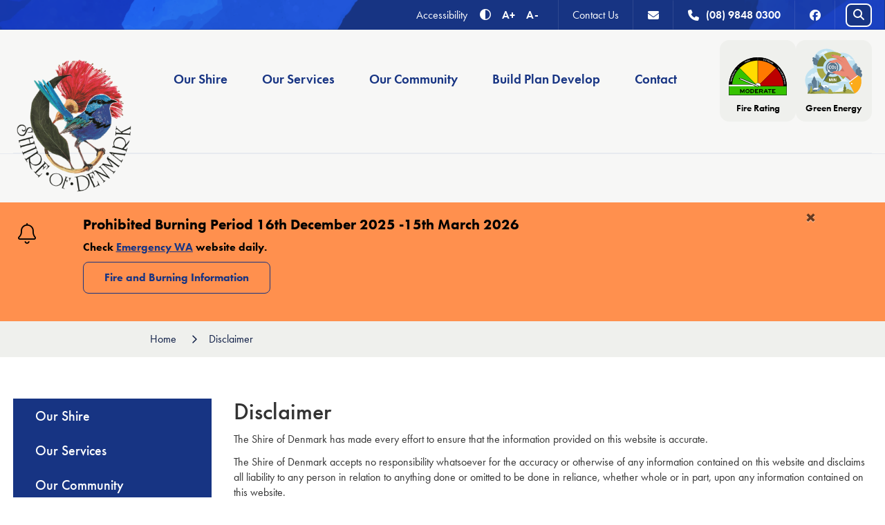

--- FILE ---
content_type: text/html; charset=utf-8
request_url: https://www.denmark.wa.gov.au/disclaimer.aspx
body_size: 124428
content:



<!--template-doctype-start-->
<!DOCTYPE html>
<!--template-doctype-end-->
<html lang="en" xmlns="http://www.w3.org/1999/xhtml">
<head><title>
	Disclaimer
</title>
    <!--template-header-start-->
    <meta charset="utf-8" /><meta name="viewport" content="width=device-width, initial-scale=1.0" /><meta http-equiv="X-UA-Compatible" content="IE=edge" /><link rel="shortcut icon" href="/Profiles/denmark/includes/images/favicon.ico" /><link rel="apple-touch-icon" href="/Profiles/denmark/includes/images/favicon.png" /><link href="https://cdn2.sparkcms.com.au/4x/font-awesome/v6/css/fontawesome-all.min.css" rel="stylesheet" /><link rel="stylesheet" href="https://use.typekit.net/gpy4qoj.css" /><link href="/profiles/denmark/Includes/CSS/Bootstrap.min.css" rel="stylesheet" /><link href="/profiles/Shared/CSS/spark/slick.min.css" rel="stylesheet" /><link href="/profiles/Shared/CSS/spark/slick-theme.min.css" rel="stylesheet" /><link href="/profiles/denmark/Includes/CSS/aEditor.min.css" rel="stylesheet" /><link href="/profiles/denmark/Includes/CSS/CMS.min.css" rel="stylesheet" /><link href="/profiles/denmark/Includes/CSS/Layout.min.css" rel="stylesheet" />
    
    <script src="/profiles/denmark/Includes/Scripts/spark-scripts/jquery-3.6.0.min.js"></script>
    <script src="/profiles/denmark/Includes/Scripts/spark-scripts/bundle.min.js"></script>
    
    
    <link href="https://kendo.cdn.telerik.com/2022.2.510/styles/kendo.common.min.css" rel="stylesheet" /><link href="https://kendo.cdn.telerik.com/2022.2.510/styles/kendo.default.min.css" rel="stylesheet" />
    <script src="https://kendo.cdn.telerik.com/2022.2.510/js/kendo.all.min.js"></script>
    <script src="/Search/Controls/Scripts/dist/searchSuggestions.min.js"></script>
    
    
    <script src="/profiles/denmark/Includes/Scripts/plugins/anchorific.min.js"></script>
    <script src="/profiles/denmark/Includes/Scripts/plugins/lightbox.min.js"></script>
    <script src="/profiles/denmark/Includes/Scripts/plugins/equalize.min.js"></script>
    <script src="/profiles/denmark/Includes/Scripts/plugins/jquery.smartmenus.min.js"></script>
    <script src="/profiles/denmark/Includes/Scripts/plugins/owl.carousel.min.js"></script>
    <script src="/profiles/denmark/Includes/Scripts/plugins/owl.carousel.thumbs.min.js"></script>
    <script src="/profiles/denmark/Includes/Scripts/plugins/imagesloaded.pkgd.min.js"></script>
    <script src="/profiles/denmark/Includes/Scripts/plugins/jquery-imagefill.min.js"></script>
    <script src="/profiles/denmark/Includes/Scripts/plugins/jquery.matchHeight.min.js"></script>
    <script src="/profiles/denmark/Includes/Scripts/plugins/jquery.fancybox.min.js"></script>
    <script src="/profiles/denmark/Includes/Scripts/plugins/mediaelement-and-player.min.js"></script>
    <script src="/profiles/denmark/Includes/Scripts/plugins/mediaelement-and-player-plugins.min.js"></script>
    <script src="/profiles/denmark/Includes/Scripts/plugins/wcag-utils.min.js"></script>
    <script src="/profiles/denmark/Includes/Scripts/plugins/js.cookie.min.js"></script>
    
    <meta name="description" content="The Shire of Denmark has made every effort to ensure that the information provided on this website is accurate." /><meta name="keywords" content="Disclaimer, Responsibility" />
    <!--template-header-end-->
    
<!-- Google Tag Manager -->
<script>(function(w,d,s,l,i){w[l]=w[l]||[];w[l].push({'gtm.start':
new Date().getTime(),event:'gtm.js'});var f=d.getElementsByTagName(s)[0],
j=d.createElement(s),dl=l!='dataLayer'?'&l='+l:'';j.async=true;j.src=
'https://www.googletagmanager.com/gtm.js?id='+i+dl;f.parentNode.insertBefore(j,f);
})(window,document,'script','dataLayer','GTM-5JFRZVL');</script>
<!-- End Google Tag Manager -->

<meta name="msvalidate.01" content="2EC9ED75FDBE126674326C3577C3252B" /></head>
<body>
    <!--template-body-start-->
    <!--search_ignore_begin-->
    <a href="#site-content" class="sr-only" title="Skip to Content">Skip to Content</a>
    <!--template-body-end-->
    <form method="post" action="/disclaimer.aspx" onsubmit="javascript:return WebForm_OnSubmit();" id="form1">
<div class="aspNetHidden">
<input type="hidden" name="__EVENTTARGET" id="__EVENTTARGET" value="" />
<input type="hidden" name="__EVENTARGUMENT" id="__EVENTARGUMENT" value="" />
<input type="hidden" name="__VIEWSTATE" id="__VIEWSTATE" value="C79lODWIt6WqMGqA/NXteWnE2PERyzYhsMnGx5wSmHKLmxUeJiF9fHWRkC4ZhGVpmsUsLadvDUjnf10GY0pJb6q8I3l8q0lMAoaXqQshahAiFYn0EBT+TVPopIOem9RjKHPfmseR94fQkuGyGGU4AXpYh46vr6qVJg7DxL8JN8ZoehtBW+lu2FrgqxExMjaufR5E8HDzlqKt/EUJtFQ0adaaXf91tBeWi7dNc5uUAKtn4JJtkX4hS+ixm56HGgLb4I6zDl4eDkR8E0Ut1/dg4COFX9KH9n4MeWBLpk3leOj0QhysUhSmashjIAdStfOKG8IeafkQa3ODXryEH+jgVK8YKLzqJLgsgLeSHNL+FVbRI9AKesBvBavEJJCsJKGiOIPwT9H1YiuEcH54L+6VtO8dpnG1oXrPXEUG5akAVuA3oxIjAXmHryrumBLzPLOMkDRWhrO0mYpHu/wE1/gAz9otPOkJABpG9DtUyqeS9m2sqgUUZDeJey36EKGrIBjqPbWPuc2xDZVK6peVo6KqzdtuFfXqsRCic3Xn7KCGjXE1Wa0kCwpwUwVP/YxX/lMAgLR0S+QBRYd199FvwT8D09LGCmLqpI2nH0QUU/1XBXieEB+jZMyaGgwekziCeXCG3LyLnlpDdqFPBl8ThhOH3Zoza1K4x+KL2BiGvmO4sEm+eUTLsmlq/s5VfhVV/Qg1ez4L/N1OGnoqFjC2mwyief2tY8mhleYeO+hmoLE2kOt/TfWOUlG+aDJPjdkKXLmRdZJ/259JpVjBKFFt+bb8xvsogpYu2eVqlwyWSbR7hlEdNrwGnNUA1pDDTbSgeei3KZXb6aDCGglmUan2f3L81CD/NJ4pzWugsmOBVJ38plJ4koLiIZktjm+mCG++sQytRYTPcZfmpB37ro1S/6434KdVkohPD9Hg7hkiTzKWGYs9sRd/ubr6oW8f4izY/5W6MtfgAAP7jb0x7jwrQuKUauzpYLhh7hAH26TgsxnWWDVEqWDAiyEwsJnK8tz+NORU6e5jCPdtX/g/9dt+A/0/vMeCLiRikW7sXUjp/B/K55f3znD7jkuVa01mctW7cFssWd+/el2SeR+Ba3yrrHbvte1ArijZzfln+ioZXE6NinG8moLbcyFHCJhKE5sC4FoBLa+Ob7PgJr4z12bGAy7SC0EFLoYRZdWjTeADc5+IYV2ZH3MXwN/[base64]/[base64]/JrfwBgl6VPnDQhem2j32xC/4QUetvOQpWfd+/t9k/MQw7p+q6BnQsew0t2o186KIlKVMmN/JtpbRHrpi1PAgj0tbkDEKGWGOMGDSrJ2yBHM2MRGgj0bT85CRU2pxJePW950JYZ5J6tmQlUW5shX2e11w2Xtjl9ae6K9q1M1Qubr/yr7bio5p3k7ZaPEkUD8gzkTgY2u8B1dns52eH9JrwKJ6AKYjhyH2E+Z/dbYdcGnhRyQOtEs2jYJeLgPOKnn0295benujKxrDLRyzbFc8t5FUF4aow/v7YKBvWpSQCQ4qC8WRVv8c1tgCkw1X5qMNdlsIokKAaUdCr8WG8yyeadLfQgSN4Up3H/erzUTYi1AZI5qJc53RYh0qKTAhaTFVEOsaSEefKB+uuy0BGC+GveM3NmjEvEYIlqn8ausJw93Am4ZIk3tMpjBB+2y65MahBe5Q/+yF7ZFdACDh/IOR6RW8xQoNW6JexPKZLDQVTI6fs0OjeraLboXm9yVRwbD0QBVy6I05Xfnu4jInR2sEsCzDHYqx09QHpSvWG9IckQ/[base64]/jcalMqcBT82lIvQb6bs1FHN4PaCGcoY1YV615uHKY++eNs1gaMx/N5PQSNHZg5wkkC4VQVp533rb9y4wZ8YCAU/ohEiOGyXuIkx6NvDmI1a0sPiVJHkC31uBrPMQ1E5vkk9S1V5kSbop+K3FOM7KdLhpXoVKu7KpOF/[base64]/Rgq/8rjbhjvaggd/v7vhlMT1ySNuB7JpEVHcvzPkTqt+A9e9fbLwXftMD0H2ZhYC0LRdTQdW3IaKcYdJvw/8OjeC6lS+00=" />
</div>

<script type="text/javascript">
//<![CDATA[
var theForm = document.forms['form1'];
if (!theForm) {
    theForm = document.form1;
}
function __doPostBack(eventTarget, eventArgument) {
    if (!theForm.onsubmit || (theForm.onsubmit() != false)) {
        theForm.__EVENTTARGET.value = eventTarget;
        theForm.__EVENTARGUMENT.value = eventArgument;
        theForm.submit();
    }
}
//]]>
</script>


<script src="/WebResource.axd?d=pynGkmcFUV13He1Qd6_TZJtg6BSMMycitesab9Kln5awvM78uCTFz_7WSrSVCPA-9qM-GA2&amp;t=638901829900000000" type="text/javascript"></script>


<script type="text/javascript">
//<![CDATA[
function changeIsFormPost(args){
if(document.getElementById('isFormPost')){document.getElementById('isFormPost').value=args;}}
//]]>
</script>

<script src="/ScriptResource.axd?d=1HpV3OVB0CaEXoaafcqmhguctYhWwhU04KuOfyNr51o-SScGUqEwTi9L1ygzNx6UMwmiFKaskLU0IIcTRFWyH0rvcln6FtUWdDdiD-8AySDKHrb1JNVuQQ1sJ31Dowz2lea-sg2&amp;t=7f7f23e2" type="text/javascript"></script>
<script src="/bundles/MsAjaxJs?v=KpOQnMfBL49Czhpn-KYfZHo2O2vIoYd2h_QpL2Cfgnc1" type="text/javascript"></script>
<script src="/bundles/WebFormsJs?v=x39SmKORtgFTY6MXBL1M7nPzFXmb9tjYzjLdwIl84V81" type="text/javascript"></script>
<script src="/ScriptResource.axd?d=8u3ngCqoRB16IXgFyG-fdkJGZFOyknXpL9_fB95u3uV55T_YD4dKLKpqLAPlHlujE_AC49FBkgXf4goT8NXls2RR4k1jZRsYCaU2ZJZwUsKwFUDF0&amp;t=49151084" type="text/javascript"></script>
<script src="/ScriptResource.axd?d=07MnSMeHHM2vCqrtOnuyaW-pYqSznjHb0Qsywsfz9CUGQAkK05BjGS7x3yrVK758j4s3mTPbsLzsGpkXT2lqI0kmqs36DNmNNJZaSq9mEp_sH4Wn-mNmzb_SCgY5WFd4fJTRFA2&amp;t=49151084" type="text/javascript"></script>
<script type="text/javascript">
//<![CDATA[
function WebForm_OnSubmit() {
if (typeof(ValidatorOnSubmit) == "function" && ValidatorOnSubmit() == false) return false;
return true;
}
//]]>
</script>

<div class="aspNetHidden">

	<input type="hidden" name="__VIEWSTATEGENERATOR" id="__VIEWSTATEGENERATOR" value="CA0B0334" />
</div>
        <script type="text/javascript">
//<![CDATA[
Sys.WebForms.PageRequestManager._initialize('ctl00$ScriptManager1', 'form1', [], [], [], 90, 'ctl00');
//]]>
</script>

        <!--template-body-start-->
        




<header class="site-header">
    <div class="upper">
        <div class="container">
            <div class="upper-wrapper">
                <div class="wcag">
                    <span class="title hidden-xs">Accessibility</span>
                    <button type="button" class="wcag-text-contrast" data-toggle="tooltip" data-placement="bottom" data-schemekey="highcontrast" data-original-title="Change Colour Contrast">
                        <i class="spark-icon far fa-adjust" aria-hidden="true"></i><span class="sr-only">High Contrast</span>
                    </button>
                    <button type="button" class="wcag-text-increase" data-toggle="tooltip" data-placement="bottom" data-original-title="Make Text Bigger">A+</button>
                    <button type="button" class="wcag-text-decrease" data-toggle="tooltip" data-placement="bottom" data-original-title="Make Text Smaller">A-</button>
                </div>
                <div class="contact">
                    <p class="hidden-xs hidden-sm">Contact Us</p>
                    <a href="mailto:enquiries@denmark.wa.gov.au" class="btn" title="Email the Shire of Denmark"><i class="spark-icon fa-solid fa-envelope" aria-hidden="true"></i><span class="hidden">enquiries@denmark.wa.gov.au</span></a>
                    <a href="tel:0898480300" class="btn phone" title="Call the Shire of Denmark"><i class="spark-icon fa-solid fa-phone" aria-hidden="true"></i><span class="hidden-xs">(08) 9848 0300</span></a>
                    <a href="https://www.facebook.com/shireofdenmark" class="btn" title="View the Shire of Denmark on Facebook" target="_blank" rel="nofollow noopener"><i class="spark-icon fa-brands fa-facebook" aria-hidden="true"></i><span class="hidden">enquiries@denmark.wa.gov.au</span></a>
                </div>
                <button class="cs-toggle" type="button" title="Toggle the Search" aria-label="Toggle the Search"><i class="fas fa-search"></i><span class="sr-only">Toggle the Search</span></button>

            </div>
                <div class="content-search">
                    

<div class="search-wrapper">
    <div class="search-box">
        <span>
            <input name="searchInputHeader" placeholder="I’m searching for…" aria-label="Website Search" class="search-input ac_input input-search-control" autocomplete="off" />
            <input value="" tabindex="0" class="btn-search-control search-btn fa" type="button"  aria-label="Search Button" />
        </span>
    </div>
</div>

                </div>
        </div>
    </div>

    <div class="lower">
        <div class="container">
            <div class="lower-wrapper">
                <div class="logo">
                    <a href="/">
                        <img src="/profiles/denmark/Includes/Images/logotransparent.png" alt="Shire of Denmark" height="194" />
                    </a>
                </div>
                <nav class="menu-nav mega-nav hidden-sm hidden-xs" aria-label="Mega Menu">
                    <ul id="nav-top-m" class="sm sm-simple" role="menubar" aria-label="Website menu"><li role="none"><a title="Our Shire" role="menuitem" href="/our-shire">Our Shire<span class="fa fa-angle-down"></span></a><ul class="mega-menu" role="menu"><li role="none"><div class="mega-menu-outer-container"><div class="mega-menu-inner-container container"><div class="mega-menu-column-outer"><div class="mega-menu-column"><ul class="mega-menu-main-nav" role="menu"><li role="none"><a title="Our Shire - Council" role="menuitem" href="/our-shire/council">Council</a><ul class="mega-menu-sublist" role="menu"><li role="none"><a title="Our Shire - Council - Strategy and Documents" role="menuitem" href="/our-shire/council/strategy-and-documents">Strategy and Documents</a></li><li role="none"><a title="Our Shire - Council - Upcoming Council Meetings" role="menuitem" href="/council-meetings/">Upcoming Council Meetings</a></li><li role="none"><a title="Our Shire - Council - Past Council Meetings" role="menuitem" href="/council-meetings/past">Past Council Meetings</a></li><li role="none"><a title="Our Shire - Council - Councillors" role="menuitem" href="/our-shire/council/councillor-contact-details.aspx">Councillors</a></li><li role="none"><a title="Our Shire - Council - Accountability" role="menuitem" href="/our-shire/council/accountability">Accountability</a></li><li role="none"><a title="Our Shire - Council - Community Consultations" role="menuitem" href="/our-shire/council/community-consultations">Community Consultations</a></li></ul></li></ul></div><div class="mega-menu-column"><ul class="mega-menu-main-nav" role="menu"><li role="none"><a title="Our Shire - Work With Us" role="menuitem" href="/our-shire/work-with-us">Work With Us</a><ul class="mega-menu-sublist" role="menu"><li role="none"><a title="Our Shire - Work With Us - Our Culture" role="menuitem" href="/our-shire/work-with-us/our-culture.aspx">Our Culture</a></li><li role="none"><a title="Our Shire - Work With Us - Current Vacancies" role="menuitem" href="/employment/">Current Vacancies</a></li><li role="none"><a title="Our Shire - Work With Us - Contractors Tenders and Quotes" role="menuitem" href="/our-shire/work-with-us/tenders.aspx">Contractors, Tenders and Quotes</a></li><li role="none"><a title="Our Shire - Work With Us - Local Government Elections and Enrolment" role="menuitem" href="/our-shire/work-with-us/local-government-elections.aspx">Local Government Elections &amp; Enrolment</a></li><li role="none"><a title="Our Shire - Work With Us - Committees and Working Groups" role="menuitem" href="/our-shire/work-with-us/council-committees.aspx">Committees &amp; Working Groups</a></li><li role="none"><a title="Our Shire - Work With Us - Volunteer in Our Shire" role="menuitem" href="/our-shire/work-with-us/other-voluntary-emergency-services.aspx">Volunteer in Our Shire</a></li></ul></li></ul></div><div class="mega-menu-column"><ul class="mega-menu-main-nav" role="menu"><li role="none"><a title="Our Shire - Visitors and Tourists" role="menuitem" href="/our-shire/visitors-tourists.aspx">Visitors &amp; Tourists</a><ul class="mega-menu-sublist" role="menu"><li role="none"><a title="Our Shire - Visitors and Tourists - Fire and Emergency" role="menuitem" href="/our-services/fire-and-emergency">Fire and Emergency</a></li><li role="none"><a title="Our Shire - Visitors and Tourists - Parry Beach Campground" role="menuitem" href="/our-shire/visitors-tourists/parry-beach-campground.aspx">Parry Beach Campground</a></li><li role="none"><a title="Our Shire - Visitors and Tourists - Dog Exercise Areas" role="menuitem" href="/our-shire/visitors-tourists/dog-areas.aspx">Dog Exercise Areas</a></li><li role="none"><a title="Our Shire - Visitors and Tourists - Trails of Denmark" role="menuitem" href="/our-shire/visitors-tourists/trails-of-denmark.aspx">Trails of Denmark</a></li><li role="none"><a title="Our Shire - Visitors and Tourists - Denmark Visitor Centre" role="menuitem" target="_blank" href="https://denmark.com.au/">Denmark Visitor Centre</a></li></ul></li></ul></div><div class="mega-menu-column"><ul class="mega-menu-main-nav" role="menu"><li role="none"><a title="Our Shire - Environment" role="menuitem" href="/our-shire/environment">Environment</a><ul class="mega-menu-sublist" role="menu"><li role="none"><a title="Our Shire - Environment - Sustainability" role="menuitem" href="/our-shire/environment/sustainability">Sustainability</a></li><li role="none"><a title="Our Shire - Environment - Biodiversity" role="menuitem" href="/our-shire/environment/biodiversity">Biodiversity</a></li><li role="none"><a title="Our Shire - Environment - Environmental Education" role="menuitem" href="/our-shire/environment/environmental-events.aspx">Environmental Education</a></li></ul></li></ul></div><div class="mega-menu-column"><ul class="mega-menu-main-nav" role="menu"><li role="none"><a title="Our Shire - Community Profile" role="menuitem" target="_blank" href="https://profile.id.com.au/denmark">Community Profile</a></li></ul></div></div></div></div></li></ul></li><li role="none"><a title="Our Services" role="menuitem" href="/our-services">Our Services<span class="fa fa-angle-down"></span></a><ul class="mega-menu" role="menu"><li role="none"><div class="mega-menu-outer-container"><div class="mega-menu-inner-container container"><div class="mega-menu-column-outer"><div class="mega-menu-column"><ul class="mega-menu-main-nav" role="menu"><li role="none"><a title="Our Services - Online Self Service" role="menuitem" href="/our-services/online-self-service">Online Self Service</a><ul class="mega-menu-sublist" role="menu"><li role="none"><a title="Our Services - Online Self Service - Find a Form or Document" role="menuitem" href="/documents/">Find a Form or Document</a></li><li role="none"><a title="Our Services - Online Self Service - Report It" role="menuitem" href="/forms/report-it/44">Report It</a></li><li role="none"><a title="Our Services - Online Self Service - PlanningBuilding Applications" role="menuitem" href="/our-services/online-self-service/planning-and-building-applications.aspx">Planning/Building Applications</a></li><li role="none"><a title="Our Services - Online Self Service - Pay My Rates or Update My Details" role="menuitem" href="/our-services/how-can-we-assist-you/rates-and-properties">Pay My Rates or Update My Details</a></li><li role="none"><a title="Our Services - Online Self Service - Tip Pass Request" role="menuitem" href="/forms/tip-pass-request/34">Tip Pass Request</a></li><li role="none"><a title="Our Services - Online Self Service - No Spray Register" role="menuitem" href="/forms/no-spray-register-application/25">No Spray Register</a></li><li role="none"><a title="Our Services - Online Self Service - Infringement Appeal" role="menuitem" href="/forms/appeal-an-infringement/15">Infringement Appeal</a></li><li role="none"><a title="Our Services - Online Self Service - Have Your Say" role="menuitem" href="/our-shire/council/community-consultations">Have Your Say</a></li><li role="none"><a title="Our Services - Online Self Service - Subscribe" role="menuitem" href="/our-services/online-self-service/newsletter-intro.aspx">Subscribe</a></li></ul></li></ul></div><div class="mega-menu-column"><ul class="mega-menu-main-nav" role="menu"><li role="none"><a title="Our Services - How Can We Assist You" role="menuitem" href="/our-services/how-can-we-assist-you">How Can We Assist You?</a><ul class="mega-menu-sublist" role="menu"><li role="none"><a title="Our Services - How Can We Assist You - Rates and Properties" role="menuitem" href="/our-services/how-can-we-assist-you/rates-and-properties">Rates and Properties</a></li><li role="none"><a title="Our Services - How Can We Assist You - Waste Services" role="menuitem" href="/our-services/how-can-we-assist-you/waste-services">Waste Services</a></li><li role="none"><a title="Our Services - How Can We Assist You - Ranger Services" role="menuitem" href="/our-services/how-can-we-assist-you/ranger-services">Ranger Services</a></li><li role="none"><a title="Our Services - How Can We Assist You - Emergency Services" role="menuitem" href="/our-services/fire-and-emergency">Emergency Services</a></li><li role="none"><a title="Our Services - How Can We Assist You - Environment Services" role="menuitem" href="/our-shire/environment">Environment Services</a></li><li role="none"><a title="Our Services - How Can We Assist You - Community Services and Support" role="menuitem" href="/our-community">Community Services &amp; Support</a></li><li role="none"><a title="Our Services - How Can We Assist You - Planning and Building Services" role="menuitem" href="/build-plan-develop">Planning &amp; Building Services</a></li><li role="none"><a title="Our Services - How Can We Assist You - Environmental Health Services" role="menuitem" href="/build-plan-develop">Environmental Health Services</a></li><li role="none"><a title="Our Services - How Can We Assist You - Transport Services" role="menuitem" href="/our-services/how-can-we-assist-you/transport-services.aspx">Transport Services</a></li></ul></li></ul></div><div class="mega-menu-column"><ul class="mega-menu-main-nav" role="menu"><li role="none"><a title="Our Services - Fire and Emergency" role="menuitem" href="/our-services/fire-and-emergency">Fire and Emergency</a><ul class="mega-menu-sublist" role="menu"><li role="none"><a title="Our Services - Fire and Emergency - Emergency WA" role="menuitem" target="_blank" href="https://www.emergency.wa.gov.au/">Emergency WA</a></li><li role="none"><a title="Our Services - Fire and Emergency - Fire and Burning Information" role="menuitem" href="/our-services/fire-and-emergency/fire-burning-information">Fire &amp; Burning Information</a></li><li role="none"><a title="Our Services - Fire and Emergency - Firebreak and Property Management Notice" role="menuitem" href="/our-services/fire-and-emergency/firebreak-and-property-management-notice.aspx">Firebreak &amp; Property Management Notice</a></li><li role="none"><a title="Our Services - Fire and Emergency - Fire Mitigation" role="menuitem" href="/our-services/fire-and-emergency/controlled-burning.aspx">Fire Mitigation</a></li><li role="none"><a title="Our Services - Fire and Emergency - Be Bushfire Ready" role="menuitem" target="_blank" href="https://www.yourdenmark.wa.gov.au/be-bush-fire-ready">Be Bushfire Ready</a></li><li role="none"><a title="Our Services - Fire and Emergency - Bushfire Recovery" role="menuitem" href="/our-services/fire-and-emergency/bushfire-recovery.aspx">Bushfire Recovery</a></li></ul></li></ul></div><div class="mega-menu-column"><ul class="mega-menu-main-nav" role="menu"><li role="none"><a title="Our Services - Our Roads Program" role="menuitem" href="/roadreport/">Our Roads Program</a></li></ul></div><div class="mega-menu-column"></div></div></div></div></li></ul></li><li role="none"><a title="Our Community" role="menuitem" href="/our-community">Our Community<span class="fa fa-angle-down"></span></a><ul class="mega-menu" role="menu"><li role="none"><div class="mega-menu-outer-container"><div class="mega-menu-inner-container container"><div class="mega-menu-column-outer"><div class="mega-menu-column"><ul class="mega-menu-main-nav" role="menu"><li role="none"><a title="Our Community - Community Information" role="menuitem" href="/our-community/community-information">Community Information</a><ul class="mega-menu-sublist" role="menu"><li role="none"><a title="Our Community - Community Information - Whats On" role="menuitem" href="/our-community/community-information/whats-on.aspx">What&#39;s On</a></li><li role="none"><a title="Our Community - Community Information - Planning an Event" role="menuitem" href="/our-community/community-information/events.aspx">Planning an Event</a></li><li role="none"><a title="Our Community - Community Information - Community Group Support" role="menuitem" href="/our-community/community-information/community-group-support.aspx">Community Group Support</a></li><li role="none"><a title="Our Community - Community Information - Community Grants Program" role="menuitem" href="/community-grants-program">Community Grants Program</a></li><li role="none"><a title="Our Community - Community Information - Latest News" role="menuitem" href="/news/">Latest News</a></li><li role="none"><a title="Our Community - Community Information - Subscribe" role="menuitem" href="/our-community/community-information/newsletter-intro.aspx">Subscribe</a></li><li role="none"><a title="Our Community - Community Information - MyCommunity Directory" role="menuitem" href="/our-community/community-information/mycommunity-directory.aspx">MyCommunity Directory</a></li></ul></li></ul></div><div class="mega-menu-column"><ul class="mega-menu-main-nav" role="menu"><li role="none"><a title="Our Community - Community Life" role="menuitem" href="/our-community/community-life">Community Life</a><ul class="mega-menu-sublist" role="menu"><li role="none"><a title="Our Community - Community Life - Youth" role="menuitem" href="/our-community/community-life/youth-services.aspx">Youth</a></li><li role="none"><a title="Our Community - Community Life - Young Families" role="menuitem" href="/our-community/community-life/young-families.aspx">Young Families</a></li><li role="none"><a title="Our Community - Community Life - Senior Services" role="menuitem" href="/our-community/community-life/senior-services.aspx">Senior Services</a></li><li role="none"><a title="Our Community - Community Life - Access and Inclusion" role="menuitem" href="/our-community/community-life/accessibility.aspx">Access and Inclusion</a></li><li role="none"><a title="Our Community - Community Life - Volunteering" role="menuitem" href="/our-community/community-life/other-voluntary-emergency-services.aspx">Volunteering</a></li></ul></li></ul></div><div class="mega-menu-column"><ul class="mega-menu-main-nav" role="menu"><li role="none"><a title="Our Community - Facilities" role="menuitem" href="/our-community/facilities">Facilities</a><ul class="mega-menu-sublist" role="menu"><li role="none"><a title="Our Community - Facilities - Denmark Recreation Centre" role="menuitem" href="/our-community/facilities/denmark-recreation-centre">Denmark Recreation Centre</a></li><li role="none"><a title="Our Community - Facilities - Denmark Public Library" role="menuitem" href="/our-community/facilities/denmark-public-library">Denmark Public Library</a></li><li role="none"><a title="Our Community - Facilities - Denmark Skate Park" role="menuitem" href="/our-community/facilities/denmark-skate-park.aspx">Denmark Skate Park</a></li><li role="none"><a title="Our Community - Facilities - Shire Administration Building" role="menuitem" href="/our-community/facilities/shire-administration-building.aspx">Shire Administration Building</a></li><li role="none"><a title="Our Community - Facilities - Community Halls" role="menuitem" href="/our-community/facilities/community-halls.aspx">Community Halls</a></li><li role="none"><a title="Our Community - Facilities - Cemetery" role="menuitem" href="/our-community/facilities/cemetery.aspx">Cemetery</a></li><li role="none"><a title="Our Community - Facilities - Denmark Airport" role="menuitem" href="/our-community/facilities/airport.aspx">Denmark Airport</a></li><li role="none"><a title="Our Community - Facilities - Parry Beach Campground" role="menuitem" href="/our-community/facilities/parry-beach-campground.aspx">Parry Beach Campground</a></li></ul></li></ul></div><div class="mega-menu-column"></div><div class="mega-menu-column"></div></div></div></div></li></ul></li><li role="none"><a title="Build Plan Develop" role="menuitem" href="/build-plan-develop">Build Plan Develop<span class="fa fa-angle-down"></span></a><ul class="mega-menu" role="menu"><li role="none"><div class="mega-menu-outer-container"><div class="mega-menu-inner-container container"><div class="mega-menu-column-outer"><div class="mega-menu-column"><ul class="mega-menu-main-nav" role="menu"><li role="none"><a title="Build Plan Develop - Planning and Building Services" role="menuitem" href="/build-plan-develop/planning-building-services">Planning &amp; Building Services</a><ul class="mega-menu-sublist" role="menu"><li role="none"><a title="Build Plan Develop - Planning and Building Services - Planning and Building Applications" role="menuitem" href="/build-plan-develop/planning-building-services/planning-and-building-applications.aspx">Planning and Building Applications</a></li><li role="none"><a title="Build Plan Develop - Planning and Building Services - Building Services and Information" role="menuitem" href="/build-plan-develop/planning-building-services/building-services.aspx">Building Services and Information</a></li><li role="none"><a title="Build Plan Develop - Planning and Building Services - Guidelines and Information Sheets" role="menuitem" href="/build-plan-develop/planning-building-services/guidelines-and-information-sheets.aspx">Guidelines &amp; Information Sheets</a></li><li role="none"><a title="Build Plan Develop - Planning and Building Services - Local Planning Framework" role="menuitem" href="/build-plan-develop/planning-building-services/local-planning-framework.aspx">Local Planning Framework</a></li><li role="none"><a title="Build Plan Develop - Planning and Building Services - Holiday Homes" role="menuitem" href="/build-plan-develop/planning-building-services/holiday-homes.aspx">Holiday Homes</a></li><li role="none"><a title="Build Plan Develop - Planning and Building Services - Mapping" role="menuitem" href="/build-plan-develop/planning-building-services/mapping.aspx">Mapping</a></li><li role="none"><a title="Build Plan Develop - Planning and Building Services - Heritage" role="menuitem" href="/build-plan-develop/planning-building-services/heritage.aspx">Heritage</a></li><li role="none"><a title="Build Plan Develop - Planning and Building Services - Enquiries and Public Consultation" role="menuitem" href="/build-plan-develop/planning-building-services/enquiries-and-public-consultation.aspx">Enquiries &amp; Public Consultation</a></li></ul></li></ul></div><div class="mega-menu-column"><ul class="mega-menu-main-nav" role="menu"><li role="none"><a title="Build Plan Develop - Business" role="menuitem" href="/build-plan-develop/business">Business</a><ul class="mega-menu-sublist" role="menu"><li role="none"><a title="Build Plan Develop - Business - Business and Investing" role="menuitem" href="/build-plan-develop/business/business-and-investing.aspx">Business &amp; Investing</a></li><li role="none"><a title="Build Plan Develop - Business - Sustainable Tourism" role="menuitem" href="/build-plan-develop/business/sustainable-tourism.aspx">Sustainable Tourism</a></li><li role="none"><a title="Build Plan Develop - Business - Starting Your Business" role="menuitem" href="/build-plan-develop/business/starting-your-business.aspx">Starting Your Business</a></li><li role="none"><a title="Build Plan Develop - Business - Contractors Tenders and Quotations" role="menuitem" href="/build-plan-develop/business/tenders.aspx">Contractors, Tenders &amp; Quotations</a></li></ul></li></ul></div><div class="mega-menu-column"><ul class="mega-menu-main-nav" role="menu"><li role="none"><a title="Build Plan Develop - Environmental Health" role="menuitem" href="/build-plan-develop/environmental-health">Environmental Health</a><ul class="mega-menu-sublist" role="menu"><li role="none"><a title="Build Plan Develop - Environmental Health - Waste Water" role="menuitem" href="/build-plan-develop/environmental-health/waste-water.aspx">Waste Water</a></li><li role="none"><a title="Build Plan Develop - Environmental Health - Food Business Approvals and Safety" role="menuitem" href="/build-plan-develop/environmental-health/food-health-licences.aspx">Food Business Approvals and Safety</a></li><li role="none"><a title="Build Plan Develop - Environmental Health - Other Businesses" role="menuitem" href="/build-plan-develop/environmental-health/other-businesses.aspx">Other Businesses</a></li><li role="none"><a title="Build Plan Develop - Environmental Health - Pollution" role="menuitem" href="/build-plan-develop/environmental-health/pollution.aspx">Pollution</a></li><li role="none"><a title="Build Plan Develop - Environmental Health - Animals Mosquitos Rodents and Pests" role="menuitem" href="/build-plan-develop/environmental-health/animals-mosquitos-rodents-and-pests.aspx">Animals, Mosquitos, Rodents and Pests</a></li><li role="none"><a title="Build Plan Develop - Environmental Health - Caravan Parks Camping and Accommodation" role="menuitem" href="/build-plan-develop/environmental-health/caravan-parks-camping-and-accommodation.aspx">Caravan Parks, Camping and Accommodation</a></li><li role="none"><a title="Build Plan Develop - Environmental Health - Building Related Matters" role="menuitem" href="/build-plan-develop/environmental-health/building-related-matters.aspx">Building Related Matters</a></li><li role="none"><a title="Build Plan Develop - Environmental Health - Environmental Health Forms and Fees" role="menuitem" href="/build-plan-develop/environmental-health/environmental-health-forms-and-fees.aspx">Environmental Health Forms and Fees</a></li><li role="none"><a title="Build Plan Develop - Environmental Health - Report It" role="menuitem" href="/forms/report-it/44">Report It</a></li></ul></li></ul></div><div class="mega-menu-column"></div><div class="mega-menu-column"></div></div></div></div></li></ul></li><li role="none"><a title="Contact" role="menuitem" href="/contact-us.aspx">Contact<span class="fa fa-angle-down"></span></a></li></ul>


                </nav>
                <div class="fire-rating-green-energy-container-desktop">
                <div class="firerating-wrapper">
                    
<article class="col-fireratings">
    <div class="rating moderate"></div>
</article>

                    <p>Fire Rating</p>
                </div>
                <a href="https://shireofdenmark.blyx.com.au/" target="_blank" class="firerating-wrapper green-energy-hover">
                    <img src="/profiles/denmark/Includes/Images/emission-reduction.svg" alt="" description="Green Energy" class="green-energy-image" />
                    <p>Green Energy</p>
                </a>
                </div>
                <div id="mobile-navbar">
                    <ul>
                        
                        <li>
                            <a href="javascript:void(0)" id="btn-menu">Menu <span class="spark-icon fa fa-bars"></span></a>
                        </li>
                    </ul>
                </div>
                
                <div class="bg-line"></div>
            </div>
            <div class="lower lower-mobile">
    <div class="container">
        <div class="lower-wrapper">
            <div class="fire-rating-green-energy-container-mobile">
    <div class="firerating-wrapper">
        
<article class="col-fireratings">
    <div class="rating moderate"></div>
</article>

        <p>Fire Rating</p>
    </div>
    <a href="https://shireofdenmark.blyx.com.au/" target="_blank" class="firerating-wrapper2">
        <img src="profiles/denmark/Includes/Images/emission-reduction.svg" alt="" description="Green Energy" class="green-energy-image" />
        <p>Green Energy</p>
    </a>
    </div>
            </div>
        </div>
                </div>
        </div>
        <nav aria-label="Main Menu" class="hidden-md hidden-lg">
            <ul id="nav-top" class="sm sm-simple" aria-label="Website menu"><li><a title="Our Shire" href="/our-shire">Our Shire</a><ul><li><a title="Our Shire - Council" href="/our-shire/council">Council</a><ul><li><a title="Our Shire - Council - Strategy and Documents" href="/our-shire/council/strategy-and-documents">Strategy and Documents</a><ul><li><a title="Council - Strategy and Documents - Annual Budget" href="/documents/corporate-and-community-documents-and-forms/budget-documents">Annual Budget</a></li><li><a title="Council - Strategy and Documents - Annual Reports" href="/annual-reports.aspx">Annual Reports</a></li><li><a title="Council - Strategy and Documents - Governance" href="/documents/documents/governance">Governance</a></li><li><a title="Council - Strategy and Documents - Corporate and Community" href="/documents/documents/corporate-and-community">Corporate and Community</a></li><li><a title="Council - Strategy and Documents - Fire Bushfire and Emergency Services" href="/documents/documents/fire-bushfire-and-emergency-services">Fire, Bushfire and Emergency Services</a></li><li><a title="Council - Strategy and Documents - Waste Services" href="/documents/documents/waste-services">Waste Services</a></li><li><a title="Council - Strategy and Documents - Sustainability and Biodiversity" href="/documents/sustainability">Sustainability and Biodiversity</a></li><li><a title="Council - Strategy and Documents - Infrastructure and Assets" href="/documents/documents/infrastructure-and-assets">Infrastructure and Assets</a></li><li><a title="Council - Strategy and Documents - Sustainable Development" href="/documents/planning-and-building">Sustainable Development</a></li><li><a title="Council - Strategy and Documents - Adopted Concept Plans" href="/documents/adopted-concept-plans">Adopted Concept Plans</a></li><li><a title="Council - Strategy and Documents - Local Laws" href="/documents/documents/local-laws">Local Laws</a></li><li><a title="Council - Strategy and Documents - Search All Documents" href="/documents/">Search All Documents</a></li></ul></li><li><a title="Our Shire - Council - Upcoming Council Meetings" href="/council-meetings/">Upcoming Council Meetings</a></li><li><a title="Our Shire - Council - Past Council Meetings" href="/council-meetings/past">Past Council Meetings</a></li><li><a title="Our Shire - Council - Councillors" href="/our-shire/council/councillor-contact-details.aspx">Councillors</a></li><li><a title="Our Shire - Council - Accountability" href="/our-shire/council/accountability">Accountability</a><ul><li><a title="Council - Accountability - Annual Reports" href="/annual-reports.aspx">Annual Reports</a></li><li><a title="Council - Accountability - Registers" href="/our-shire/council/accountability/registers.aspx">Registers</a></li><li><a title="Council - Accountability - Freedom of Information" href="/our-shire/council/accountability/freedom-of-information-procedures.aspx">Freedom of Information</a></li><li><a title="Council - Accountability - Public Interest Disclosures" href="/our-shire/council/accountability/public-interest-disclosures.aspx">Public Interest Disclosures</a></li><li><a title="Council - Accountability - Compliance Audit Returns" href="/our-shire/council/accountability/compliance-audit-returns.aspx">Compliance Audit Returns</a></li><li><a title="Council - Accountability - Making a Complaint" href="/our-shire/council/accountability/making-a-complaint.aspx">Making a Complaint</a></li></ul></li><li><a title="Our Shire - Council - Community Consultations" href="/our-shire/council/community-consultations">Community Consultations</a><ul><li><a title="Council - Community Consultations - Community Consultations" target="_blank" href="https://www.yourdenmark.wa.gov.au/">Community Consultations</a></li><li><a title="Council - Community Consultations - Planning Out for Comment" href="/our-shire/council/community-consultations/enquiries-and-public-consultation.aspx">Planning: Out for Comment</a></li><li><a title="Council - Community Consultations - Report It" href="/forms/report-it/44">Report It</a></li></ul></li></ul></li><li><a title="Our Shire - Work With Us" href="/our-shire/work-with-us">Work With Us</a><ul><li><a title="Our Shire - Work With Us - Our Culture" href="/our-shire/work-with-us/our-culture.aspx">Our Culture</a></li><li><a title="Our Shire - Work With Us - Current Vacancies" href="/employment/">Current Vacancies</a></li><li><a title="Our Shire - Work With Us - Contractors Tenders and Quotes" href="/our-shire/work-with-us/tenders.aspx">Contractors, Tenders and Quotes</a></li><li><a title="Our Shire - Work With Us - Local Government Elections and Enrolment" href="/our-shire/work-with-us/local-government-elections.aspx">Local Government Elections &amp; Enrolment</a></li><li><a title="Our Shire - Work With Us - Committees and Working Groups" href="/our-shire/work-with-us/council-committees.aspx">Committees &amp; Working Groups</a></li><li><a title="Our Shire - Work With Us - Volunteer in Our Shire" href="/our-shire/work-with-us/other-voluntary-emergency-services.aspx">Volunteer in Our Shire</a></li></ul></li><li><a title="Our Shire - Visitors and Tourists" href="/our-shire/visitors-tourists.aspx">Visitors &amp; Tourists</a><ul><li><a title="Our Shire - Visitors and Tourists - Fire and Emergency" href="/our-services/fire-and-emergency">Fire and Emergency</a></li><li><a title="Our Shire - Visitors and Tourists - Parry Beach Campground" href="/our-shire/visitors-tourists/parry-beach-campground.aspx">Parry Beach Campground</a></li><li><a title="Our Shire - Visitors and Tourists - Dog Exercise Areas" href="/our-shire/visitors-tourists/dog-areas.aspx">Dog Exercise Areas</a></li><li><a title="Our Shire - Visitors and Tourists - Trails of Denmark" href="/our-shire/visitors-tourists/trails-of-denmark.aspx">Trails of Denmark</a></li><li><a title="Our Shire - Visitors and Tourists - Denmark Visitor Centre" target="_blank" href="https://denmark.com.au/">Denmark Visitor Centre</a></li></ul></li><li><a title="Our Shire - Environment" href="/our-shire/environment">Environment</a><ul><li><a title="Our Shire - Environment - Sustainability" href="/our-shire/environment/sustainability">Sustainability</a><ul><li><a title="Environment - Sustainability - Health and Happiness" href="/our-shire/environment/sustainability/health-and-happiness.aspx">Health and Happiness</a></li><li><a title="Environment - Sustainability - Equity and Local Economy" href="/our-shire/environment/sustainability/equity-and-local-economy.aspx">Equity and Local Economy</a></li><li><a title="Environment - Sustainability - Culture and Community" href="/our-shire/environment/sustainability/culture-and-community.aspx">Culture and Community</a></li><li><a title="Environment - Sustainability - Land and Nature" href="/our-shire/environment/sustainability/land-and-nature.aspx">Land and Nature</a></li><li><a title="Environment - Sustainability - Sustainable Water" href="/our-shire/environment/sustainability/waterwise-council.aspx">Sustainable Water</a></li><li><a title="Environment - Sustainability - Local and Sustainable Food" href="/our-shire/environment/sustainability/local-and-sustainable-food.aspx">Local and Sustainable Food</a></li><li><a title="Environment - Sustainability - Sustainable Travel and Transport" href="/our-shire/environment/sustainability/sustainable-travel-transport.aspx">Sustainable Travel and Transport</a></li><li><a title="Environment - Sustainability - Sustainable Materials and Products" href="/our-shire/environment/sustainability/sustainable-materials-products-and-food.aspx">Sustainable Materials and Products</a></li><li><a title="Environment - Sustainability - Zero Waste" href="/our-shire/environment/sustainability/zero-waste.aspx">Zero Waste</a></li><li><a title="Environment - Sustainability - Zero Carbon Energy" href="/our-shire/environment/sustainability/zero-carbon-energy.aspx">Zero Carbon Energy</a></li></ul></li><li><a title="Our Shire - Environment - Biodiversity" href="/our-shire/environment/biodiversity">Biodiversity</a><ul><li><a title="Environment - Biodiversity - Reserves" href="/our-shire/environment/biodiversity/bushland-coastal-and-foreshore-reserves.aspx">Reserves</a></li><li><a title="Environment - Biodiversity - Flora and Fauna" href="/our-shire/environment/biodiversity/biodiversity.aspx">Flora and Fauna</a></li><li><a title="Environment - Biodiversity - Revegetation" href="/our-shire/environment/biodiversity/revegetation.aspx">Revegetation</a></li><li><a title="Environment - Biodiversity - Invasive Species" href="/our-shire/environment/biodiversity/biosecurity.aspx">Invasive Species</a></li><li><a title="Environment - Biodiversity - Vegetation Clearing" href="/our-shire/environment/biodiversity/vegetation-clearing.aspx">Vegetation Clearing</a></li><li><a title="Environment - Biodiversity - Waterways" href="/our-shire/environment/biodiversity/waterways.aspx">Waterways</a></li></ul></li><li><a title="Our Shire - Environment - Environmental Education" href="/our-shire/environment/environmental-events.aspx">Environmental Education</a></li></ul></li><li><a title="Our Shire - Community Profile" target="_blank" href="https://profile.id.com.au/denmark">Community Profile</a></li></ul></li><li><a title="Our Services" href="/our-services">Our Services</a><ul><li><a title="Our Services - Online Self Service" href="/our-services/online-self-service">Online Self Service</a><ul><li><a title="Our Services - Online Self Service - Find a Form or Document" href="/documents/">Find a Form or Document</a></li><li><a title="Our Services - Online Self Service - Report It" href="/forms/report-it/44">Report It</a></li><li><a title="Our Services - Online Self Service - PlanningBuilding Applications" href="/our-services/online-self-service/planning-and-building-applications.aspx">Planning/Building Applications</a></li><li><a title="Our Services - Online Self Service - Pay My Rates or Update My Details" href="/our-services/how-can-we-assist-you/rates-and-properties">Pay My Rates or Update My Details</a></li><li><a title="Our Services - Online Self Service - Tip Pass Request" href="/forms/tip-pass-request/34">Tip Pass Request</a></li><li><a title="Our Services - Online Self Service - No Spray Register" href="/forms/no-spray-register-application/25">No Spray Register</a></li><li><a title="Our Services - Online Self Service - Infringement Appeal" href="/forms/appeal-an-infringement/15">Infringement Appeal</a></li><li><a title="Our Services - Online Self Service - Have Your Say" href="/our-shire/council/community-consultations">Have Your Say</a></li><li><a title="Our Services - Online Self Service - Subscribe" href="/our-services/online-self-service/newsletter-intro.aspx">Subscribe</a></li></ul></li><li><a title="Our Services - How Can We Assist You" href="/our-services/how-can-we-assist-you">How Can We Assist You?</a><ul><li><a title="Our Services - How Can We Assist You - Rates and Properties" href="/our-services/how-can-we-assist-you/rates-and-properties">Rates and Properties</a><ul><li><a title="How Can We Assist You - Rates and Properties - Your Annual Rates Notice" href="/our-services/online-self-service/rating-services.aspx#your-notice">Your Annual Rates Notice</a></li><li><a title="How Can We Assist You - Rates and Properties - Pay My Rates" href="/our-services/online-self-service/rating-services.aspx#pay-my-rates">Pay My Rates</a></li><li><a title="How Can We Assist You - Rates and Properties - Email My Rates" href="/our-services/online-self-service/rating-services.aspx#email">Email My Rates</a></li><li><a title="How Can We Assist You - Rates and Properties - Update My Details (Rates)" href="/forms/change-of-details/18">Update My Details (Rates)</a></li><li><a title="How Can We Assist You - Rates and Properties - Rebates and Financial Assistance" href="/our-services/online-self-service/rating-services.aspx#rebates">Rebates and Financial Assistance</a></li><li><a title="How Can We Assist You - Rates and Properties - Tip Pass Replacement Request" href="/our-services/online-self-service/rating-services.aspx#tip-pass">Tip Pass Replacement Request</a></li><li><a title="How Can We Assist You - Rates and Properties - How Rates Are Calculated" href="/our-services/online-self-service/rating-services.aspx#calculated">How Rates Are Calculated</a></li><li><a title="How Can We Assist You - Rates and Properties - Frequently Asked Questions" href="/our-services/online-self-service/rating-services.aspx#faqs">Frequently Asked Questions</a></li><li><a title="How Can We Assist You - Rates and Properties - Helpful Links News and Contact" href="/our-services/online-self-service/rating-services.aspx#helpful">Helpful Links, News and Contact</a></li></ul></li><li><a title="Our Services - How Can We Assist You - Waste Services" href="/our-services/how-can-we-assist-you/waste-services">Waste Services</a><ul><li><a title="How Can We Assist You - Waste Services - Tip Opening Hours" href="/our-services/waste-services.aspx#opening">Tip Opening Hours</a></li><li><a title="How Can We Assist You - Waste Services - Kerbside Bin Collection Information" href="/our-services/waste-services.aspx#bin-collection">Kerbside Bin Collection Information</a></li><li><a title="How Can We Assist You - Waste Services - Tip Pass Information" href="/our-services/waste-services.aspx#tip-passes">Tip Pass Information</a></li><li><a title="How Can We Assist You - Waste Services - Containers for Change" href="/our-services/waste-services.aspx#cds">Containers for Change</a></li><li><a title="How Can We Assist You - Waste Services - Tip Shop" href="/our-services/waste-services.aspx#Greenskills">Tip Shop</a></li><li><a title="How Can We Assist You - Waste Services - Frequently Asked Questions" href="/our-services/waste-services.aspx#faqs">Frequently Asked Questions</a></li><li><a title="How Can We Assist You - Waste Services - Helpful Links and Contact" href="/our-services/waste-services.aspx#helpful">Helpful Links and Contact</a></li></ul></li><li><a title="Our Services - How Can We Assist You - Ranger Services" href="/our-services/how-can-we-assist-you/ranger-services">Ranger Services</a><ul><li><a title="How Can We Assist You - Ranger Services - Pets" href="/our-services/how-can-we-assist-you/ranger-services/dog-pound.aspx">Pets</a></li><li><a title="How Can We Assist You - Ranger Services - Dog Exercise Areas" href="/our-services/how-can-we-assist-you/ranger-services/dog-areas.aspx">Dog Exercise Areas</a></li><li><a title="How Can We Assist You - Ranger Services - Livestock and Wildlife" href="/our-services/how-can-we-assist-you/ranger-services/livestock-wildlife.aspx">Livestock &amp; Wildlife</a></li><li><a title="How Can We Assist You - Ranger Services - Infringements and Appeals" href="/our-services/how-can-we-assist-you/ranger-services/appeal-an-infringement.aspx">Infringements and Appeals</a></li><li><a title="How Can We Assist You - Ranger Services - Ranger Services Information" href="/our-services/how-can-we-assist-you/ranger-services/ranger-services.aspx">Ranger Services Information</a></li></ul></li><li><a title="Our Services - How Can We Assist You - Emergency Services" href="/our-services/fire-and-emergency">Emergency Services</a></li><li><a title="Our Services - How Can We Assist You - Environment Services" href="/our-shire/environment">Environment Services</a></li><li><a title="Our Services - How Can We Assist You - Community Services and Support" href="/our-community">Community Services &amp; Support</a></li><li><a title="Our Services - How Can We Assist You - Planning and Building Services" href="/build-plan-develop">Planning &amp; Building Services</a></li><li><a title="Our Services - How Can We Assist You - Environmental Health Services" href="/build-plan-develop">Environmental Health Services</a></li><li><a title="Our Services - How Can We Assist You - Transport Services" href="/our-services/how-can-we-assist-you/transport-services.aspx">Transport Services</a></li></ul></li><li><a title="Our Services - Fire and Emergency" href="/our-services/fire-and-emergency">Fire and Emergency</a><ul><li><a title="Our Services - Fire and Emergency - Emergency WA" target="_blank" href="https://www.emergency.wa.gov.au/">Emergency WA</a></li><li><a title="Our Services - Fire and Emergency - Fire and Burning Information" href="/our-services/fire-and-emergency/fire-burning-information">Fire &amp; Burning Information</a><ul><li><a title="Fire and Emergency - Fire and Burning Information - Burning Periods" href="/our-services/fire-and-emergency/fire-burning-information/burning-periods.aspx">Burning Periods</a></li><li><a title="Fire and Emergency - Fire and Burning Information - Camp and Cooking Fires" href="/our-services/fire-and-emergency/fire-burning-information/camp-and-cooking-fires.aspx">Camp and Cooking Fires</a></li><li><a title="Fire and Emergency - Fire and Burning Information - SMS Alerts" href="/our-services/fire-and-emergency/fire-burning-information/sms-alert-function.aspx">SMS Alerts</a></li><li><a title="Fire and Emergency - Fire and Burning Information - Fire Bans" href="/our-services/fire-and-emergency/fire-burning-information/fire-bans.aspx">Fire Bans</a></li><li><a title="Fire and Emergency - Fire and Burning Information - Permit to Burn" href="/our-services/fire-and-emergency/fire-burning-information/permit-to-burn.aspx">Permit to Burn</a></li><li><a title="Fire and Emergency - Fire and Burning Information - Firebreak and Property Management Notice" href="/our-services/fire-and-emergency/fire-burning-information/firebreak-and-property-management-notice.aspx">Firebreak and Property Management Notice</a></li><li><a title="Fire and Emergency - Fire and Burning Information - Bushfire Mitigation" href="/our-services/fire-and-emergency/fire-burning-information/controlled-burning.aspx">Bushfire Mitigation</a></li><li><a title="Fire and Emergency - Fire and Burning Information - Brigades and Fire Control Officers" href="/our-services/fire-and-emergency/fire-burning-information/brigades-and-fire-control-officers.aspx">Brigades and Fire Control Officers</a></li><li><a title="Fire and Emergency - Fire and Burning Information - Frequently Asked Questions" href="/our-services/fire-and-emergency/fire-burning-information/faq.aspx">Frequently Asked Questions</a></li></ul></li><li><a title="Our Services - Fire and Emergency - Firebreak and Property Management Notice" href="/our-services/fire-and-emergency/firebreak-and-property-management-notice.aspx">Firebreak &amp; Property Management Notice</a></li><li><a title="Our Services - Fire and Emergency - Fire Mitigation" href="/our-services/fire-and-emergency/controlled-burning.aspx">Fire Mitigation</a></li><li><a title="Our Services - Fire and Emergency - Be Bushfire Ready" target="_blank" href="https://www.yourdenmark.wa.gov.au/be-bush-fire-ready">Be Bushfire Ready</a></li><li><a title="Our Services - Fire and Emergency - Bushfire Recovery" href="/our-services/fire-and-emergency/bushfire-recovery.aspx">Bushfire Recovery</a></li></ul></li><li><a title="Our Services - Our Roads Program" href="/roadreport/">Our Roads Program</a></li></ul></li><li><a title="Our Community" href="/our-community">Our Community</a><ul><li><a title="Our Community - Community Information" href="/our-community/community-information">Community Information</a><ul><li><a title="Our Community - Community Information - Whats On" href="/our-community/community-information/whats-on.aspx">What&#39;s On</a></li><li><a title="Our Community - Community Information - Planning an Event" href="/our-community/community-information/events.aspx">Planning an Event</a></li><li><a title="Our Community - Community Information - Community Group Support" href="/our-community/community-information/community-group-support.aspx">Community Group Support</a></li><li><a title="Our Community - Community Information - Community Grants Program" href="/community-grants-program">Community Grants Program</a></li><li><a title="Our Community - Community Information - Latest News" href="/news/">Latest News</a></li><li><a title="Our Community - Community Information - Subscribe" href="/our-community/community-information/newsletter-intro.aspx">Subscribe</a></li><li><a title="Our Community - Community Information - MyCommunity Directory" href="/our-community/community-information/mycommunity-directory.aspx">MyCommunity Directory</a></li></ul></li><li><a title="Our Community - Community Life" href="/our-community/community-life">Community Life</a><ul><li><a title="Our Community - Community Life - Youth" href="/our-community/community-life/youth-services.aspx">Youth</a></li><li><a title="Our Community - Community Life - Young Families" href="/our-community/community-life/young-families.aspx">Young Families</a></li><li><a title="Our Community - Community Life - Senior Services" href="/our-community/community-life/senior-services.aspx">Senior Services</a></li><li><a title="Our Community - Community Life - Access and Inclusion" href="/our-community/community-life/accessibility.aspx">Access and Inclusion</a></li><li><a title="Our Community - Community Life - Volunteering" href="/our-community/community-life/other-voluntary-emergency-services.aspx">Volunteering</a></li></ul></li><li><a title="Our Community - Facilities" href="/our-community/facilities">Facilities</a><ul><li><a title="Our Community - Facilities - Denmark Recreation Centre" href="/our-community/facilities/denmark-recreation-centre">Denmark Recreation Centre</a><ul><li><a title="Facilities - Denmark Recreation Centre - Denmark Recreation Centre Information" href="/our-community/facilities/denmark-recreation-centre/recreation-centre.aspx">Denmark Recreation Centre Information</a></li><li><a title="Facilities - Denmark Recreation Centre - Whats On" href="/our-community/facilities/denmark-recreation-centre/recreation-centre.aspx#whats-on">What&#39;s On</a></li><li><a title="Facilities - Denmark Recreation Centre - Gym and Fitness" href="/our-community/facilities/denmark-recreation-centre/recreation-centre.aspx#ym">Gym and Fitness</a></li><li><a title="Facilities - Denmark Recreation Centre - Sports Club Support" href="/our-community/facilities/denmark-recreation-centre/recreation-centre.aspx#club-support">Sports Club Support</a></li><li><a title="Facilities - Denmark Recreation Centre - Youth and Kids Programs" href="/our-community/facilities/denmark-recreation-centre/recreation-centre.aspx#youth-kids">Youth and Kids Programs</a></li><li><a title="Facilities - Denmark Recreation Centre - Sportsperson of the Year Awards" href="/our-community/facilities/denmark-recreation-centre/recreation-centre.aspx#award">Sportsperson of the Year Awards</a></li><li><a title="Facilities - Denmark Recreation Centre - Sports Programs" href="/our-community/facilities/denmark-recreation-centre/recreation-centre.aspx#programs">Sports Programs</a></li><li><a title="Facilities - Denmark Recreation Centre - Creche Services" href="/our-community/facilities/denmark-recreation-centre/recreation-centre.aspx#creche">Creche Services</a></li><li><a title="Facilities - Denmark Recreation Centre - Membership and Attendance Fees" href="/our-community/facilities/denmark-recreation-centre/recreation-centre.aspx#membership">Membership and Attendance Fees</a></li><li><a title="Facilities - Denmark Recreation Centre - Court and Function Room Hire" href="/our-community/facilities/denmark-recreation-centre/recreation-centre.aspx#hire">Court and Function Room Hire</a></li><li><a title="Facilities - Denmark Recreation Centre - Contact Us" href="/our-community/facilities/denmark-recreation-centre/recreation-centre.aspx#contact">Contact Us</a></li></ul></li><li><a title="Our Community - Facilities - Denmark Public Library" href="/our-community/facilities/denmark-public-library">Denmark Public Library</a><ul><li><a title="Facilities - Denmark Public Library - Denmark Public Library Information" href="/our-community/facilities/library-services.aspx">Denmark Public Library Information</a></li><li><a title="Facilities - Denmark Public Library - Membership" href="/our-community/facilities/library-services.aspx#membership">Membership</a></li><li><a title="Facilities - Denmark Public Library - Online Library Catalogue" href="/our-community/facilities/library-services.aspx#online-catalogue">Online Library Catalogue</a></li><li><a title="Facilities - Denmark Public Library - Whats On" href="/our-community/facilities/library-services.aspx#whats-on">What&#39;s On</a></li><li><a title="Facilities - Denmark Public Library - Online Resources" href="/our-community/facilities/library-services.aspx#online-resources">Online Resources</a></li><li><a title="Facilities - Denmark Public Library - Book Club Resources" href="/our-community/facilities/library-services.aspx#book-club">Book Club Resources</a></li><li><a title="Facilities - Denmark Public Library - Childrens Services" href="/our-community/facilities/library-services.aspx#children">Children&#39;s Services</a></li><li><a title="Facilities - Denmark Public Library - Meeting Room Hire" href="/our-community/facilities/library-services.aspx#meeting-room">Meeting Room Hire</a></li><li><a title="Facilities - Denmark Public Library - Contact" href="/our-community/facilities/library-services.aspx#contact">Contact</a></li></ul></li><li><a title="Our Community - Facilities - Denmark Skate Park" href="/our-community/facilities/denmark-skate-park.aspx">Denmark Skate Park</a></li><li><a title="Our Community - Facilities - Shire Administration Building" href="/our-community/facilities/shire-administration-building.aspx">Shire Administration Building</a></li><li><a title="Our Community - Facilities - Community Halls" href="/our-community/facilities/community-halls.aspx">Community Halls</a></li><li><a title="Our Community - Facilities - Cemetery" href="/our-community/facilities/cemetery.aspx">Cemetery</a></li><li><a title="Our Community - Facilities - Denmark Airport" href="/our-community/facilities/airport.aspx">Denmark Airport</a></li><li><a title="Our Community - Facilities - Parry Beach Campground" href="/our-community/facilities/parry-beach-campground.aspx">Parry Beach Campground</a></li></ul></li></ul></li><li><a title="Build Plan Develop" href="/build-plan-develop">Build Plan Develop</a><ul><li><a title="Build Plan Develop - Planning and Building Services" href="/build-plan-develop/planning-building-services">Planning &amp; Building Services</a><ul><li><a title="Build Plan Develop - Planning and Building Services - Planning and Building Applications" href="/build-plan-develop/planning-building-services/planning-and-building-applications.aspx">Planning and Building Applications</a></li><li><a title="Build Plan Develop - Planning and Building Services - Building Services and Information" href="/build-plan-develop/planning-building-services/building-services.aspx">Building Services and Information</a></li><li><a title="Build Plan Develop - Planning and Building Services - Guidelines and Information Sheets" href="/build-plan-develop/planning-building-services/guidelines-and-information-sheets.aspx">Guidelines &amp; Information Sheets</a></li><li><a title="Build Plan Develop - Planning and Building Services - Local Planning Framework" href="/build-plan-develop/planning-building-services/local-planning-framework.aspx">Local Planning Framework</a></li><li><a title="Build Plan Develop - Planning and Building Services - Holiday Homes" href="/build-plan-develop/planning-building-services/holiday-homes.aspx">Holiday Homes</a></li><li><a title="Build Plan Develop - Planning and Building Services - Mapping" href="/build-plan-develop/planning-building-services/mapping.aspx">Mapping</a></li><li><a title="Build Plan Develop - Planning and Building Services - Heritage" href="/build-plan-develop/planning-building-services/heritage.aspx">Heritage</a></li><li><a title="Build Plan Develop - Planning and Building Services - Enquiries and Public Consultation" href="/build-plan-develop/planning-building-services/enquiries-and-public-consultation.aspx">Enquiries &amp; Public Consultation</a></li></ul></li><li><a title="Build Plan Develop - Business" href="/build-plan-develop/business">Business</a><ul><li><a title="Build Plan Develop - Business - Business and Investing" href="/build-plan-develop/business/business-and-investing.aspx">Business &amp; Investing</a></li><li><a title="Build Plan Develop - Business - Sustainable Tourism" href="/build-plan-develop/business/sustainable-tourism.aspx">Sustainable Tourism</a></li><li><a title="Build Plan Develop - Business - Starting Your Business" href="/build-plan-develop/business/starting-your-business.aspx">Starting Your Business</a></li><li><a title="Build Plan Develop - Business - Contractors Tenders and Quotations" href="/build-plan-develop/business/tenders.aspx">Contractors, Tenders &amp; Quotations</a></li></ul></li><li><a title="Build Plan Develop - Environmental Health" href="/build-plan-develop/environmental-health">Environmental Health</a><ul><li><a title="Build Plan Develop - Environmental Health - Waste Water" href="/build-plan-develop/environmental-health/waste-water.aspx">Waste Water</a></li><li><a title="Build Plan Develop - Environmental Health - Food Business Approvals and Safety" href="/build-plan-develop/environmental-health/food-health-licences.aspx">Food Business Approvals and Safety</a></li><li><a title="Build Plan Develop - Environmental Health - Other Businesses" href="/build-plan-develop/environmental-health/other-businesses.aspx">Other Businesses</a></li><li><a title="Build Plan Develop - Environmental Health - Pollution" href="/build-plan-develop/environmental-health/pollution.aspx">Pollution</a></li><li><a title="Build Plan Develop - Environmental Health - Animals Mosquitos Rodents and Pests" href="/build-plan-develop/environmental-health/animals-mosquitos-rodents-and-pests.aspx">Animals, Mosquitos, Rodents and Pests</a></li><li><a title="Build Plan Develop - Environmental Health - Caravan Parks Camping and Accommodation" href="/build-plan-develop/environmental-health/caravan-parks-camping-and-accommodation.aspx">Caravan Parks, Camping and Accommodation</a></li><li><a title="Build Plan Develop - Environmental Health - Building Related Matters" href="/build-plan-develop/environmental-health/building-related-matters.aspx">Building Related Matters</a></li><li><a title="Build Plan Develop - Environmental Health - Environmental Health Forms and Fees" href="/build-plan-develop/environmental-health/environmental-health-forms-and-fees.aspx">Environmental Health Forms and Fees</a></li><li><a title="Build Plan Develop - Environmental Health - Report It" href="/forms/report-it/44">Report It</a></li></ul></li></ul></li><li><a title="Contact" href="/contact-us.aspx">Contact</a></li></ul>
        </nav>
    </div>
    <div class="header-decal"></div>
</header>


        
         <div class="alert-top alertsfeed-outer">
 
<div data-cascadeinlinestyles="true" class="alertsfeed-list owl-carousel">
    <div data-title="Alerts Feed" class="alertsfeed-list owl-carousel" data-dismissible='true'>
        
        <div style="" data-alertId="10" role="alert" class="alertfeed-item alert-dismissible alerts-alert">
            <div class="container">
                <div class="row">
                    
                    <button type="button" class="close" data-dismiss="alert" aria-label="Close" data-alertId="10">
                        <span aria-hidden="true">&times;</span>
                    </button>
                    
                    <div class="col-sm-2 col-md-1">
                        <span class="alertitem-icon"><span class="spark-icon fal fa-bell"></span></span>
                    </div>
                    <div class="col-sm-10 col-md-11">
                        <span class="alertitem-title">Prohibited Burning Period 16th December 2025 -15th March 2026</span>
                        <div class="alertitem-content"><p><strong>Check <a href="https://www.emergency.wa.gov.au/" title="Click for more information"><span style="text-decoration: underline;">Emergency WA</span></a> website daily.</strong></p>
<p><a class="btn btn-default" href="/our-services/fire-and-emergency/fire-burning-information" title="Click for more information">Fire and Burning Information</a>&nbsp;</p></div>
                    </div>
                </div>
            </div>
        </div>
        
    </div>
</div>

     </div>
          

        <div class="breadcrumbs">
            <div class="container">
                <ul class="breadcrumb"><li><a href="/" aria-label="Breadcrumbs - Home" class="bc-home">Home</a></li><li><a href="javascript:void(1);" aria-label="Breadcrumbs - disclaimer" class="bc-page">disclaimer</a></li></ul>

            </div>
        </div>
        <main id="site-content" class="main-content cp-content">
            <div class="container">
                <div class="row">
                    <div class="col-md-4 col-lg-3 site-submenu">
                        <ul role='menu' aria-label='Website sub menu' class='submenu sm sm-vertical'><li role='none'><a aria-label='Sub Menu - Our Shire' role='menuitem' href='/our-shire' title='Our Shire'>Our Shire</a><ul role='group'><li role='none'><a aria-label='Sub Menu - Our Shire - Council' role='menuitem' href='/our-shire/council' title='Our Shire - Council'>Council</a><ul role='group'><li role='none'><a aria-label='Sub Menu - Council - Strategy and Documents' role='menuitem' href='/our-shire/council/strategy-and-documents' title='Council - Strategy and Documents'>Strategy and Documents</a><ul role='group'><li role='none'><a aria-label='Sub Menu - Strategy and Documents - Annual Budget' role='menuitem'  href='/documents/corporate-and-community-documents-and-forms/budget-documents' title='Strategy and Documents - Annual Budget'>Annual Budget</a></li><li role='none'><a aria-label='Sub Menu - Strategy and Documents - Annual Reports' role='menuitem'  href='/annual-reports.aspx' title='Strategy and Documents - Annual Reports'>Annual Reports</a></li><li role='none'><a aria-label='Sub Menu - Strategy and Documents - Governance' role='menuitem'  href='/documents/documents/governance' title='Strategy and Documents - Governance'>Governance</a></li><li role='none'><a aria-label='Sub Menu - Strategy and Documents - Corporate and Community' role='menuitem'  href='/documents/documents/corporate-and-community' title='Strategy and Documents - Corporate and Community'>Corporate and Community</a></li><li role='none'><a aria-label='Sub Menu - Strategy and Documents - Fire, Bushfire and Emergency Services' role='menuitem'  href='/documents/documents/fire-bushfire-and-emergency-services' title='Strategy and Documents - Fire, Bushfire and Emergency Services'>Fire, Bushfire and Emergency Services</a></li><li role='none'><a aria-label='Sub Menu - Strategy and Documents - Waste Services' role='menuitem'  href='/documents/documents/waste-services' title='Strategy and Documents - Waste Services'>Waste Services</a></li><li role='none'><a aria-label='Sub Menu - Strategy and Documents - Sustainability and Biodiversity' role='menuitem'  href='/documents/sustainability' title='Strategy and Documents - Sustainability and Biodiversity'>Sustainability and Biodiversity</a></li><li role='none'><a aria-label='Sub Menu - Strategy and Documents - Infrastructure and Assets' role='menuitem'  href='/documents/documents/infrastructure-and-assets' title='Strategy and Documents - Infrastructure and Assets'>Infrastructure and Assets</a></li><li role='none'><a aria-label='Sub Menu - Strategy and Documents - Sustainable Development' role='menuitem'  href='/documents/planning-and-building' title='Strategy and Documents - Sustainable Development'>Sustainable Development</a></li><li role='none'><a aria-label='Sub Menu - Strategy and Documents - Adopted Concept Plans' role='menuitem'  href='/documents/adopted-concept-plans' title='Strategy and Documents - Adopted Concept Plans'>Adopted Concept Plans</a></li><li role='none'><a aria-label='Sub Menu - Strategy and Documents - Local Laws' role='menuitem'  href='/documents/documents/local-laws' title='Strategy and Documents - Local Laws'>Local Laws</a></li><li role='none'><a aria-label='Sub Menu - Strategy and Documents - Search All Documents' role='menuitem'  href='/documents/' title='Strategy and Documents - Search All Documents'>Search All Documents</a></li></ul></li><li role='none'><a aria-label='Sub Menu - Council - Upcoming Council Meetings' role='menuitem'  href='/council-meetings/' title='Council - Upcoming Council Meetings'>Upcoming Council Meetings</a></li><li role='none'><a aria-label='Sub Menu - Council - Past Council Meetings' role='menuitem'  href='/council-meetings/past' title='Council - Past Council Meetings'>Past Council Meetings</a></li><li role='none'><a aria-label='Sub Menu - Council - Councillors' role='menuitem'  href='/our-shire/council/councillor-contact-details.aspx' title='Council - Councillors'>Councillors</a></li><li role='none'><a aria-label='Sub Menu - Council - Accountability' role='menuitem' href='/our-shire/council/accountability' title='Council - Accountability'>Accountability</a><ul role='group'><li role='none'><a aria-label='Sub Menu - Accountability - Annual Reports' role='menuitem'  href='/annual-reports.aspx' title='Accountability - Annual Reports'>Annual Reports</a></li><li role='none'><a aria-label='Sub Menu - Accountability - Registers' role='menuitem'  href='/our-shire/council/accountability/registers.aspx' title='Accountability - Registers'>Registers</a></li><li role='none'><a aria-label='Sub Menu - Accountability - Freedom of Information' role='menuitem'  href='/our-shire/council/accountability/freedom-of-information-procedures.aspx' title='Accountability - Freedom of Information'>Freedom of Information</a></li><li role='none'><a aria-label='Sub Menu - Accountability - Public Interest Disclosures' role='menuitem'  href='/our-shire/council/accountability/public-interest-disclosures.aspx' title='Accountability - Public Interest Disclosures'>Public Interest Disclosures</a></li><li role='none'><a aria-label='Sub Menu - Accountability - Compliance Audit Returns' role='menuitem'  href='/our-shire/council/accountability/compliance-audit-returns.aspx' title='Accountability - Compliance Audit Returns'>Compliance Audit Returns</a></li><li role='none'><a aria-label='Sub Menu - Accountability - Making a Complaint' role='menuitem'  href='/our-shire/council/accountability/making-a-complaint.aspx' title='Accountability - Making a Complaint'>Making a Complaint</a></li></ul></li><li role='none'><a aria-label='Sub Menu - Council - Community Consultations' role='menuitem' href='/our-shire/council/community-consultations' title='Council - Community Consultations'>Community Consultations</a><ul role='group'><li role='none'><a aria-label='Sub Menu - Community Consultations - Community Consultations' role='menuitem' target='_blank' href='https://www.yourdenmark.wa.gov.au/' title='Community Consultations - Community Consultations'>Community Consultations</a></li><li role='none'><a aria-label='Sub Menu - Community Consultations - Planning: Out for Comment' role='menuitem'  href='/our-shire/council/community-consultations/enquiries-and-public-consultation.aspx' title='Community Consultations - Planning: Out for Comment'>Planning: Out for Comment</a></li><li role='none'><a aria-label='Sub Menu - Community Consultations - Report It' role='menuitem'  href='/forms/report-it/44' title='Community Consultations - Report It'>Report It</a></li></ul></li></ul></li><li role='none'><a aria-label='Sub Menu - Our Shire - Work With Us' role='menuitem' href='/our-shire/work-with-us' title='Our Shire - Work With Us'>Work With Us</a><ul role='group'><li role='none'><a aria-label='Sub Menu - Work With Us - Our Culture' role='menuitem'  href='/our-shire/work-with-us/our-culture.aspx' title='Work With Us - Our Culture'>Our Culture</a></li><li role='none'><a aria-label='Sub Menu - Work With Us - Current Vacancies' role='menuitem'  href='/employment/' title='Work With Us - Current Vacancies'>Current Vacancies</a></li><li role='none'><a aria-label='Sub Menu - Work With Us - Contractors, Tenders and Quotes' role='menuitem'  href='/our-shire/work-with-us/tenders.aspx' title='Work With Us - Contractors, Tenders and Quotes'>Contractors, Tenders and Quotes</a></li><li role='none'><a aria-label='Sub Menu - Work With Us - Local Government Elections &amp; Enrolment' role='menuitem'  href='/our-shire/work-with-us/local-government-elections.aspx' title='Work With Us - Local Government Elections &amp; Enrolment'>Local Government Elections &amp; Enrolment</a></li><li role='none'><a aria-label='Sub Menu - Work With Us - Committees &amp; Working Groups' role='menuitem'  href='/our-shire/work-with-us/council-committees.aspx' title='Work With Us - Committees &amp; Working Groups'>Committees &amp; Working Groups</a></li><li role='none'><a aria-label='Sub Menu - Work With Us - Volunteer in Our Shire' role='menuitem'  href='/our-shire/work-with-us/other-voluntary-emergency-services.aspx' title='Work With Us - Volunteer in Our Shire'>Volunteer in Our Shire</a></li></ul></li><li role='none'><a aria-label='Sub Menu - Our Shire - Visitors &amp; Tourists' role='menuitem'  href='/our-shire/visitors-tourists.aspx' title='Our Shire - Visitors &amp; Tourists'>Visitors &amp; Tourists</a><ul role='group'><li role='none'><a aria-label='Sub Menu - Visitors &amp; Tourists - Fire and Emergency' role='menuitem'  href='/our-services/fire-and-emergency' title='Visitors &amp; Tourists - Fire and Emergency'>Fire and Emergency</a></li><li role='none'><a aria-label='Sub Menu - Visitors &amp; Tourists - Parry Beach Campground' role='menuitem'  href='/our-shire/visitors-tourists/parry-beach-campground.aspx' title='Visitors &amp; Tourists - Parry Beach Campground'>Parry Beach Campground</a></li><li role='none'><a aria-label='Sub Menu - Visitors &amp; Tourists - Dog Exercise Areas' role='menuitem'  href='/our-shire/visitors-tourists/dog-areas.aspx' title='Visitors &amp; Tourists - Dog Exercise Areas'>Dog Exercise Areas</a></li><li role='none'><a aria-label='Sub Menu - Visitors &amp; Tourists - Trails of Denmark' role='menuitem'  href='/our-shire/visitors-tourists/trails-of-denmark.aspx' title='Visitors &amp; Tourists - Trails of Denmark'>Trails of Denmark</a></li><li role='none'><a aria-label='Sub Menu - Visitors &amp; Tourists - Denmark Visitor Centre' role='menuitem' target='_blank' href='https://denmark.com.au/' title='Visitors &amp; Tourists - Denmark Visitor Centre'>Denmark Visitor Centre</a></li></ul></li><li role='none'><a aria-label='Sub Menu - Our Shire - Environment' role='menuitem' href='/our-shire/environment' title='Our Shire - Environment'>Environment</a><ul role='group'><li role='none'><a aria-label='Sub Menu - Environment - Sustainability' role='menuitem' href='/our-shire/environment/sustainability' title='Environment - Sustainability'>Sustainability</a><ul role='group'><li role='none'><a aria-label='Sub Menu - Sustainability - Health and Happiness' role='menuitem'  href='/our-shire/environment/sustainability/health-and-happiness.aspx' title='Sustainability - Health and Happiness'>Health and Happiness</a></li><li role='none'><a aria-label='Sub Menu - Sustainability - Equity and Local Economy' role='menuitem'  href='/our-shire/environment/sustainability/equity-and-local-economy.aspx' title='Sustainability - Equity and Local Economy'>Equity and Local Economy</a></li><li role='none'><a aria-label='Sub Menu - Sustainability - Culture and Community' role='menuitem'  href='/our-shire/environment/sustainability/culture-and-community.aspx' title='Sustainability - Culture and Community'>Culture and Community</a></li><li role='none'><a aria-label='Sub Menu - Sustainability - Land and Nature' role='menuitem'  href='/our-shire/environment/sustainability/land-and-nature.aspx' title='Sustainability - Land and Nature'>Land and Nature</a></li><li role='none'><a aria-label='Sub Menu - Sustainability - Sustainable Water' role='menuitem'  href='/our-shire/environment/sustainability/waterwise-council.aspx' title='Sustainability - Sustainable Water'>Sustainable Water</a></li><li role='none'><a aria-label='Sub Menu - Sustainability - Local and Sustainable Food' role='menuitem'  href='/our-shire/environment/sustainability/local-and-sustainable-food.aspx' title='Sustainability - Local and Sustainable Food'>Local and Sustainable Food</a></li><li role='none'><a aria-label='Sub Menu - Sustainability - Sustainable Travel and Transport' role='menuitem'  href='/our-shire/environment/sustainability/sustainable-travel-transport.aspx' title='Sustainability - Sustainable Travel and Transport'>Sustainable Travel and Transport</a></li><li role='none'><a aria-label='Sub Menu - Sustainability - Sustainable Materials and Products' role='menuitem'  href='/our-shire/environment/sustainability/sustainable-materials-products-and-food.aspx' title='Sustainability - Sustainable Materials and Products'>Sustainable Materials and Products</a></li><li role='none'><a aria-label='Sub Menu - Sustainability - Zero Waste' role='menuitem'  href='/our-shire/environment/sustainability/zero-waste.aspx' title='Sustainability - Zero Waste'>Zero Waste</a></li><li role='none'><a aria-label='Sub Menu - Sustainability - Zero Carbon Energy' role='menuitem'  href='/our-shire/environment/sustainability/zero-carbon-energy.aspx' title='Sustainability - Zero Carbon Energy'>Zero Carbon Energy</a></li></ul></li><li role='none'><a aria-label='Sub Menu - Environment - Biodiversity' role='menuitem' href='/our-shire/environment/biodiversity' title='Environment - Biodiversity'>Biodiversity</a><ul role='group'><li role='none'><a aria-label='Sub Menu - Biodiversity - Reserves' role='menuitem'  href='/our-shire/environment/biodiversity/bushland-coastal-and-foreshore-reserves.aspx' title='Biodiversity - Reserves'>Reserves</a></li><li role='none'><a aria-label='Sub Menu - Biodiversity - Flora and Fauna' role='menuitem'  href='/our-shire/environment/biodiversity/biodiversity.aspx' title='Biodiversity - Flora and Fauna'>Flora and Fauna</a></li><li role='none'><a aria-label='Sub Menu - Biodiversity - Revegetation' role='menuitem'  href='/our-shire/environment/biodiversity/revegetation.aspx' title='Biodiversity - Revegetation'>Revegetation</a></li><li role='none'><a aria-label='Sub Menu - Biodiversity - Invasive Species' role='menuitem'  href='/our-shire/environment/biodiversity/biosecurity.aspx' title='Biodiversity - Invasive Species'>Invasive Species</a></li><li role='none'><a aria-label='Sub Menu - Biodiversity - Vegetation Clearing' role='menuitem'  href='/our-shire/environment/biodiversity/vegetation-clearing.aspx' title='Biodiversity - Vegetation Clearing'>Vegetation Clearing</a></li><li role='none'><a aria-label='Sub Menu - Biodiversity - Waterways' role='menuitem'  href='/our-shire/environment/biodiversity/waterways.aspx' title='Biodiversity - Waterways'>Waterways</a></li></ul></li><li role='none'><a aria-label='Sub Menu - Environment - Environmental Education' role='menuitem'  href='/our-shire/environment/environmental-events.aspx' title='Environment - Environmental Education'>Environmental Education</a></li></ul></li><li role='none'><a aria-label='Sub Menu - Our Shire - Community Profile' role='menuitem' target='_blank' href='https://profile.id.com.au/denmark' title='Our Shire - Community Profile'>Community Profile</a></li></ul></li><li role='none'><a aria-label='Sub Menu - Our Services' role='menuitem' href='/our-services' title='Our Services'>Our Services</a><ul role='group'><li role='none'><a aria-label='Sub Menu - Our Services - Online Self Service' role='menuitem' href='/our-services/online-self-service' title='Our Services - Online Self Service'>Online Self Service</a><ul role='group'><li role='none'><a aria-label='Sub Menu - Online Self Service - Find a Form or Document' role='menuitem'  href='/documents/' title='Online Self Service - Find a Form or Document'>Find a Form or Document</a></li><li role='none'><a aria-label='Sub Menu - Online Self Service - Report It' role='menuitem'  href='/forms/report-it/44' title='Online Self Service - Report It'>Report It</a></li><li role='none'><a aria-label='Sub Menu - Online Self Service - Planning/Building Applications' role='menuitem'  href='/our-services/online-self-service/planning-and-building-applications.aspx' title='Online Self Service - Planning/Building Applications'>Planning/Building Applications</a></li><li role='none'><a aria-label='Sub Menu - Online Self Service - Pay My Rates or Update My Details' role='menuitem'  href='/our-services/how-can-we-assist-you/rates-and-properties' title='Online Self Service - Pay My Rates or Update My Details'>Pay My Rates or Update My Details</a></li><li role='none'><a aria-label='Sub Menu - Online Self Service - Tip Pass Request' role='menuitem'  href='/forms/tip-pass-request/34' title='Online Self Service - Tip Pass Request'>Tip Pass Request</a></li><li role='none'><a aria-label='Sub Menu - Online Self Service - No Spray Register' role='menuitem'  href='/forms/no-spray-register-application/25' title='Online Self Service - No Spray Register'>No Spray Register</a></li><li role='none'><a aria-label='Sub Menu - Online Self Service - Infringement Appeal' role='menuitem'  href='/forms/appeal-an-infringement/15' title='Online Self Service - Infringement Appeal'>Infringement Appeal</a></li><li role='none'><a aria-label='Sub Menu - Online Self Service - Have Your Say' role='menuitem'  href='/our-shire/council/community-consultations' title='Online Self Service - Have Your Say'>Have Your Say</a></li><li role='none'><a aria-label='Sub Menu - Online Self Service - Subscribe' role='menuitem'  href='/our-services/online-self-service/newsletter-intro.aspx' title='Online Self Service - Subscribe'>Subscribe</a></li></ul></li><li role='none'><a aria-label='Sub Menu - Our Services - How Can We Assist You?' role='menuitem' href='/our-services/how-can-we-assist-you' title='Our Services - How Can We Assist You?'>How Can We Assist You?</a><ul role='group'><li role='none'><a aria-label='Sub Menu - How Can We Assist You? - Rates and Properties' role='menuitem' href='/our-services/how-can-we-assist-you/rates-and-properties' title='How Can We Assist You? - Rates and Properties'>Rates and Properties</a><ul role='group'><li role='none'><a aria-label='Sub Menu - Rates and Properties - Your Annual Rates Notice' role='menuitem'  href='/our-services/online-self-service/rating-services.aspx#your-notice' title='Rates and Properties - Your Annual Rates Notice'>Your Annual Rates Notice</a></li><li role='none'><a aria-label='Sub Menu - Rates and Properties - Pay My Rates' role='menuitem'  href='/our-services/online-self-service/rating-services.aspx#pay-my-rates' title='Rates and Properties - Pay My Rates'>Pay My Rates</a></li><li role='none'><a aria-label='Sub Menu - Rates and Properties - Email My Rates' role='menuitem'  href='/our-services/online-self-service/rating-services.aspx#email' title='Rates and Properties - Email My Rates'>Email My Rates</a></li><li role='none'><a aria-label='Sub Menu - Rates and Properties - Update My Details (Rates)' role='menuitem'  href='/forms/change-of-details/18' title='Rates and Properties - Update My Details (Rates)'>Update My Details (Rates)</a></li><li role='none'><a aria-label='Sub Menu - Rates and Properties - Rebates and Financial Assistance' role='menuitem'  href='/our-services/online-self-service/rating-services.aspx#rebates' title='Rates and Properties - Rebates and Financial Assistance'>Rebates and Financial Assistance</a></li><li role='none'><a aria-label='Sub Menu - Rates and Properties - Tip Pass Replacement Request' role='menuitem'  href='/our-services/online-self-service/rating-services.aspx#tip-pass' title='Rates and Properties - Tip Pass Replacement Request'>Tip Pass Replacement Request</a></li><li role='none'><a aria-label='Sub Menu - Rates and Properties - How Rates Are Calculated' role='menuitem'  href='/our-services/online-self-service/rating-services.aspx#calculated' title='Rates and Properties - How Rates Are Calculated'>How Rates Are Calculated</a></li><li role='none'><a aria-label='Sub Menu - Rates and Properties - Frequently Asked Questions' role='menuitem'  href='/our-services/online-self-service/rating-services.aspx#faqs' title='Rates and Properties - Frequently Asked Questions'>Frequently Asked Questions</a></li><li role='none'><a aria-label='Sub Menu - Rates and Properties - Helpful Links, News and Contact' role='menuitem'  href='/our-services/online-self-service/rating-services.aspx#helpful' title='Rates and Properties - Helpful Links, News and Contact'>Helpful Links, News and Contact</a></li></ul></li><li role='none'><a aria-label='Sub Menu - How Can We Assist You? - Waste Services' role='menuitem' href='/our-services/how-can-we-assist-you/waste-services' title='How Can We Assist You? - Waste Services'>Waste Services</a><ul role='group'><li role='none'><a aria-label='Sub Menu - Waste Services - Tip Opening Hours' role='menuitem'  href='/our-services/waste-services.aspx#opening' title='Waste Services - Tip Opening Hours'>Tip Opening Hours</a></li><li role='none'><a aria-label='Sub Menu - Waste Services - Kerbside Bin Collection Information' role='menuitem'  href='/our-services/waste-services.aspx#bin-collection' title='Waste Services - Kerbside Bin Collection Information'>Kerbside Bin Collection Information</a></li><li role='none'><a aria-label='Sub Menu - Waste Services - Tip Pass Information' role='menuitem'  href='/our-services/waste-services.aspx#tip-passes' title='Waste Services - Tip Pass Information'>Tip Pass Information</a></li><li role='none'><a aria-label='Sub Menu - Waste Services - Containers for Change' role='menuitem'  href='/our-services/waste-services.aspx#cds' title='Waste Services - Containers for Change'>Containers for Change</a></li><li role='none'><a aria-label='Sub Menu - Waste Services - Tip Shop' role='menuitem'  href='/our-services/waste-services.aspx#greenskills' title='Waste Services - Tip Shop'>Tip Shop</a></li><li role='none'><a aria-label='Sub Menu - Waste Services - Frequently Asked Questions' role='menuitem'  href='/our-services/waste-services.aspx#faqs' title='Waste Services - Frequently Asked Questions'>Frequently Asked Questions</a></li><li role='none'><a aria-label='Sub Menu - Waste Services - Helpful Links and Contact' role='menuitem'  href='/our-services/waste-services.aspx#helpful' title='Waste Services - Helpful Links and Contact'>Helpful Links and Contact</a></li></ul></li><li role='none'><a aria-label='Sub Menu - How Can We Assist You? - Ranger Services' role='menuitem' href='/our-services/how-can-we-assist-you/ranger-services' title='How Can We Assist You? - Ranger Services'>Ranger Services</a><ul role='group'><li role='none'><a aria-label='Sub Menu - Ranger Services - Pets' role='menuitem'  href='/our-services/how-can-we-assist-you/ranger-services/dog-pound.aspx' title='Ranger Services - Pets'>Pets</a></li><li role='none'><a aria-label='Sub Menu - Ranger Services - Dog Exercise Areas' role='menuitem'  href='/our-services/how-can-we-assist-you/ranger-services/dog-areas.aspx' title='Ranger Services - Dog Exercise Areas'>Dog Exercise Areas</a></li><li role='none'><a aria-label='Sub Menu - Ranger Services - Livestock &amp; Wildlife' role='menuitem'  href='/our-services/how-can-we-assist-you/ranger-services/livestock-wildlife.aspx' title='Ranger Services - Livestock &amp; Wildlife'>Livestock &amp; Wildlife</a></li><li role='none'><a aria-label='Sub Menu - Ranger Services - Infringements and Appeals' role='menuitem'  href='/our-services/how-can-we-assist-you/ranger-services/appeal-an-infringement.aspx' title='Ranger Services - Infringements and Appeals'>Infringements and Appeals</a></li><li role='none'><a aria-label='Sub Menu - Ranger Services - Ranger Services Information' role='menuitem'  href='/our-services/how-can-we-assist-you/ranger-services/ranger-services.aspx' title='Ranger Services - Ranger Services Information'>Ranger Services Information</a></li></ul></li><li role='none'><a aria-label='Sub Menu - How Can We Assist You? - Emergency Services' role='menuitem'  href='/our-services/fire-and-emergency' title='How Can We Assist You? - Emergency Services'>Emergency Services</a></li><li role='none'><a aria-label='Sub Menu - How Can We Assist You? - Environment Services' role='menuitem'  href='/our-shire/environment' title='How Can We Assist You? - Environment Services'>Environment Services</a></li><li role='none'><a aria-label='Sub Menu - How Can We Assist You? - Community Services &amp; Support' role='menuitem'  href='/our-community' title='How Can We Assist You? - Community Services &amp; Support'>Community Services &amp; Support</a></li><li role='none'><a aria-label='Sub Menu - How Can We Assist You? - Planning &amp; Building Services' role='menuitem'  href='/build-plan-develop' title='How Can We Assist You? - Planning &amp; Building Services'>Planning &amp; Building Services</a></li><li role='none'><a aria-label='Sub Menu - How Can We Assist You? - Environmental Health Services' role='menuitem'  href='/build-plan-develop' title='How Can We Assist You? - Environmental Health Services'>Environmental Health Services</a></li><li role='none'><a aria-label='Sub Menu - How Can We Assist You? - Transport Services' role='menuitem'  href='/our-services/how-can-we-assist-you/transport-services.aspx' title='How Can We Assist You? - Transport Services'>Transport Services</a></li></ul></li><li role='none'><a aria-label='Sub Menu - Our Services - Fire and Emergency' role='menuitem' href='/our-services/fire-and-emergency' title='Our Services - Fire and Emergency'>Fire and Emergency</a><ul role='group'><li role='none'><a aria-label='Sub Menu - Fire and Emergency - Emergency WA' role='menuitem' target='_blank' href='https://www.emergency.wa.gov.au/' title='Fire and Emergency - Emergency WA'>Emergency WA</a></li><li role='none'><a aria-label='Sub Menu - Fire and Emergency - Fire &amp; Burning Information' role='menuitem' href='/our-services/fire-and-emergency/fire-burning-information' title='Fire and Emergency - Fire &amp; Burning Information'>Fire &amp; Burning Information</a><ul role='group'><li role='none'><a aria-label='Sub Menu - Fire &amp; Burning Information - Burning Periods' role='menuitem'  href='/our-services/fire-and-emergency/fire-burning-information/burning-periods.aspx' title='Fire &amp; Burning Information - Burning Periods'>Burning Periods</a></li><li role='none'><a aria-label='Sub Menu - Fire &amp; Burning Information - Camp and Cooking Fires' role='menuitem'  href='/our-services/fire-and-emergency/fire-burning-information/camp-and-cooking-fires.aspx' title='Fire &amp; Burning Information - Camp and Cooking Fires'>Camp and Cooking Fires</a></li><li role='none'><a aria-label='Sub Menu - Fire &amp; Burning Information - SMS Alerts' role='menuitem'  href='/our-services/fire-and-emergency/fire-burning-information/sms-alert-function.aspx' title='Fire &amp; Burning Information - SMS Alerts'>SMS Alerts</a></li><li role='none'><a aria-label='Sub Menu - Fire &amp; Burning Information - Fire Bans' role='menuitem'  href='/our-services/fire-and-emergency/fire-burning-information/fire-bans.aspx' title='Fire &amp; Burning Information - Fire Bans'>Fire Bans</a></li><li role='none'><a aria-label='Sub Menu - Fire &amp; Burning Information - Permit to Burn' role='menuitem'  href='/our-services/fire-and-emergency/fire-burning-information/permit-to-burn.aspx' title='Fire &amp; Burning Information - Permit to Burn'>Permit to Burn</a></li><li role='none'><a aria-label='Sub Menu - Fire &amp; Burning Information - Firebreak and Property Management Notice' role='menuitem'  href='/our-services/fire-and-emergency/fire-burning-information/firebreak-and-property-management-notice.aspx' title='Fire &amp; Burning Information - Firebreak and Property Management Notice'>Firebreak and Property Management Notice</a></li><li role='none'><a aria-label='Sub Menu - Fire &amp; Burning Information - Bushfire Mitigation' role='menuitem'  href='/our-services/fire-and-emergency/fire-burning-information/controlled-burning.aspx' title='Fire &amp; Burning Information - Bushfire Mitigation'>Bushfire Mitigation</a></li><li role='none'><a aria-label='Sub Menu - Fire &amp; Burning Information - Brigades and Fire Control Officers' role='menuitem'  href='/our-services/fire-and-emergency/fire-burning-information/brigades-and-fire-control-officers.aspx' title='Fire &amp; Burning Information - Brigades and Fire Control Officers'>Brigades and Fire Control Officers</a></li><li role='none'><a aria-label='Sub Menu - Fire &amp; Burning Information - Frequently Asked Questions' role='menuitem'  href='/our-services/fire-and-emergency/fire-burning-information/faq.aspx' title='Fire &amp; Burning Information - Frequently Asked Questions'>Frequently Asked Questions</a></li></ul></li><li role='none'><a aria-label='Sub Menu - Fire and Emergency - Firebreak &amp; Property Management Notice' role='menuitem'  href='/our-services/fire-and-emergency/firebreak-and-property-management-notice.aspx' title='Fire and Emergency - Firebreak &amp; Property Management Notice'>Firebreak &amp; Property Management Notice</a></li><li role='none'><a aria-label='Sub Menu - Fire and Emergency - Fire Mitigation' role='menuitem'  href='/our-services/fire-and-emergency/controlled-burning.aspx' title='Fire and Emergency - Fire Mitigation'>Fire Mitigation</a></li><li role='none'><a aria-label='Sub Menu - Fire and Emergency - Be Bushfire Ready' role='menuitem' target='_blank' href='https://www.yourdenmark.wa.gov.au/be-bush-fire-ready' title='Fire and Emergency - Be Bushfire Ready'>Be Bushfire Ready</a></li><li role='none'><a aria-label='Sub Menu - Fire and Emergency - Bushfire Recovery' role='menuitem'  href='/our-services/fire-and-emergency/bushfire-recovery.aspx' title='Fire and Emergency - Bushfire Recovery'>Bushfire Recovery</a></li></ul></li><li role='none'><a aria-label='Sub Menu - Our Services - Our Roads Program' role='menuitem'  href='/roadreport/' title='Our Services - Our Roads Program'>Our Roads Program</a></li></ul></li><li role='none'><a aria-label='Sub Menu - Our Community' role='menuitem' href='/our-community' title='Our Community'>Our Community</a><ul role='group'><li role='none'><a aria-label='Sub Menu - Our Community - Community Information' role='menuitem' href='/our-community/community-information' title='Our Community - Community Information'>Community Information</a><ul role='group'><li role='none'><a aria-label='Sub Menu - Community Information - What&#39;s On' role='menuitem'  href='/our-community/community-information/whats-on.aspx' title='Community Information - What&#39;s On'>What&#39;s On</a></li><li role='none'><a aria-label='Sub Menu - Community Information - Planning an Event' role='menuitem'  href='/our-community/community-information/events.aspx' title='Community Information - Planning an Event'>Planning an Event</a></li><li role='none'><a aria-label='Sub Menu - Community Information - Community Group Support' role='menuitem'  href='/our-community/community-information/community-group-support.aspx' title='Community Information - Community Group Support'>Community Group Support</a></li><li role='none'><a aria-label='Sub Menu - Community Information - Community Grants Program' role='menuitem'  href='/community-grants-program' title='Community Information - Community Grants Program'>Community Grants Program</a></li><li role='none'><a aria-label='Sub Menu - Community Information - Latest News' role='menuitem'  href='/news/' title='Community Information - Latest News'>Latest News</a></li><li role='none'><a aria-label='Sub Menu - Community Information - Subscribe' role='menuitem'  href='/our-community/community-information/newsletter-intro.aspx' title='Community Information - Subscribe'>Subscribe</a></li><li role='none'><a aria-label='Sub Menu - Community Information - MyCommunity Directory' role='menuitem'  href='/our-community/community-information/mycommunity-directory.aspx' title='Community Information - MyCommunity Directory'>MyCommunity Directory</a></li></ul></li><li role='none'><a aria-label='Sub Menu - Our Community - Community Life' role='menuitem' href='/our-community/community-life' title='Our Community - Community Life'>Community Life</a><ul role='group'><li role='none'><a aria-label='Sub Menu - Community Life - Youth' role='menuitem'  href='/our-community/community-life/youth-services.aspx' title='Community Life - Youth'>Youth</a></li><li role='none'><a aria-label='Sub Menu - Community Life - Young Families' role='menuitem'  href='/our-community/community-life/young-families.aspx' title='Community Life - Young Families'>Young Families</a></li><li role='none'><a aria-label='Sub Menu - Community Life - Senior Services' role='menuitem'  href='/our-community/community-life/senior-services.aspx' title='Community Life - Senior Services'>Senior Services</a></li><li role='none'><a aria-label='Sub Menu - Community Life - Access and Inclusion' role='menuitem'  href='/our-community/community-life/accessibility.aspx' title='Community Life - Access and Inclusion'>Access and Inclusion</a></li><li role='none'><a aria-label='Sub Menu - Community Life - Volunteering' role='menuitem'  href='/our-community/community-life/other-voluntary-emergency-services.aspx' title='Community Life - Volunteering'>Volunteering</a></li></ul></li><li role='none'><a aria-label='Sub Menu - Our Community - Facilities' role='menuitem' href='/our-community/facilities' title='Our Community - Facilities'>Facilities</a><ul role='group'><li role='none'><a aria-label='Sub Menu - Facilities - Denmark Recreation Centre' role='menuitem' href='/our-community/facilities/denmark-recreation-centre' title='Facilities - Denmark Recreation Centre'>Denmark Recreation Centre</a><ul role='group'><li role='none'><a aria-label='Sub Menu - Denmark Recreation Centre - Denmark Recreation Centre Information' role='menuitem'  href='/our-community/facilities/denmark-recreation-centre/recreation-centre.aspx' title='Denmark Recreation Centre - Denmark Recreation Centre Information'>Denmark Recreation Centre Information</a></li><li role='none'><a aria-label='Sub Menu - Denmark Recreation Centre - What&#39;s On' role='menuitem'  href='/our-community/facilities/denmark-recreation-centre/recreation-centre.aspx#whats-on' title='Denmark Recreation Centre - What&#39;s On'>What&#39;s On</a></li><li role='none'><a aria-label='Sub Menu - Denmark Recreation Centre - Gym and Fitness' role='menuitem'  href='/our-community/facilities/denmark-recreation-centre/recreation-centre.aspx#ym' title='Denmark Recreation Centre - Gym and Fitness'>Gym and Fitness</a></li><li role='none'><a aria-label='Sub Menu - Denmark Recreation Centre - Sports Club Support' role='menuitem'  href='/our-community/facilities/denmark-recreation-centre/recreation-centre.aspx#club-support' title='Denmark Recreation Centre - Sports Club Support'>Sports Club Support</a></li><li role='none'><a aria-label='Sub Menu - Denmark Recreation Centre - Youth and Kids Programs' role='menuitem'  href='/our-community/facilities/denmark-recreation-centre/recreation-centre.aspx#youth-kids' title='Denmark Recreation Centre - Youth and Kids Programs'>Youth and Kids Programs</a></li><li role='none'><a aria-label='Sub Menu - Denmark Recreation Centre - Sportsperson of the Year Awards' role='menuitem'  href='/our-community/facilities/denmark-recreation-centre/recreation-centre.aspx#award' title='Denmark Recreation Centre - Sportsperson of the Year Awards'>Sportsperson of the Year Awards</a></li><li role='none'><a aria-label='Sub Menu - Denmark Recreation Centre - Sports Programs' role='menuitem'  href='/our-community/facilities/denmark-recreation-centre/recreation-centre.aspx#programs' title='Denmark Recreation Centre - Sports Programs'>Sports Programs</a></li><li role='none'><a aria-label='Sub Menu - Denmark Recreation Centre - Creche Services' role='menuitem'  href='/our-community/facilities/denmark-recreation-centre/recreation-centre.aspx#creche' title='Denmark Recreation Centre - Creche Services'>Creche Services</a></li><li role='none'><a aria-label='Sub Menu - Denmark Recreation Centre - Membership and Attendance Fees' role='menuitem'  href='/our-community/facilities/denmark-recreation-centre/recreation-centre.aspx#membership' title='Denmark Recreation Centre - Membership and Attendance Fees'>Membership and Attendance Fees</a></li><li role='none'><a aria-label='Sub Menu - Denmark Recreation Centre - Court and Function Room Hire' role='menuitem'  href='/our-community/facilities/denmark-recreation-centre/recreation-centre.aspx#hire' title='Denmark Recreation Centre - Court and Function Room Hire'>Court and Function Room Hire</a></li><li role='none'><a aria-label='Sub Menu - Denmark Recreation Centre - Contact Us' role='menuitem'  href='/our-community/facilities/denmark-recreation-centre/recreation-centre.aspx#contact' title='Denmark Recreation Centre - Contact Us'>Contact Us</a></li></ul></li><li role='none'><a aria-label='Sub Menu - Facilities - Denmark Public Library' role='menuitem' href='/our-community/facilities/denmark-public-library' title='Facilities - Denmark Public Library'>Denmark Public Library</a><ul role='group'><li role='none'><a aria-label='Sub Menu - Denmark Public Library - Denmark Public Library Information' role='menuitem'  href='/our-community/facilities/library-services.aspx' title='Denmark Public Library - Denmark Public Library Information'>Denmark Public Library Information</a></li><li role='none'><a aria-label='Sub Menu - Denmark Public Library - Membership' role='menuitem'  href='/our-community/facilities/library-services.aspx#membership' title='Denmark Public Library - Membership'>Membership</a></li><li role='none'><a aria-label='Sub Menu - Denmark Public Library - Online Library Catalogue' role='menuitem'  href='/our-community/facilities/library-services.aspx#online-catalogue' title='Denmark Public Library - Online Library Catalogue'>Online Library Catalogue</a></li><li role='none'><a aria-label='Sub Menu - Denmark Public Library - What&#39;s On' role='menuitem'  href='/our-community/facilities/library-services.aspx#whats-on' title='Denmark Public Library - What&#39;s On'>What&#39;s On</a></li><li role='none'><a aria-label='Sub Menu - Denmark Public Library - Online Resources' role='menuitem'  href='/our-community/facilities/library-services.aspx#online-resources' title='Denmark Public Library - Online Resources'>Online Resources</a></li><li role='none'><a aria-label='Sub Menu - Denmark Public Library - Book Club Resources' role='menuitem'  href='/our-community/facilities/library-services.aspx#book-club' title='Denmark Public Library - Book Club Resources'>Book Club Resources</a></li><li role='none'><a aria-label='Sub Menu - Denmark Public Library - Children&#39;s Services' role='menuitem'  href='/our-community/facilities/library-services.aspx#children' title='Denmark Public Library - Children&#39;s Services'>Children&#39;s Services</a></li><li role='none'><a aria-label='Sub Menu - Denmark Public Library - Meeting Room Hire' role='menuitem'  href='/our-community/facilities/library-services.aspx#meeting-room' title='Denmark Public Library - Meeting Room Hire'>Meeting Room Hire</a></li><li role='none'><a aria-label='Sub Menu - Denmark Public Library - Contact' role='menuitem'  href='/our-community/facilities/library-services.aspx#contact' title='Denmark Public Library - Contact'>Contact</a></li></ul></li><li role='none'><a aria-label='Sub Menu - Facilities - Denmark Skate Park' role='menuitem'  href='/our-community/facilities/denmark-skate-park.aspx' title='Facilities - Denmark Skate Park'>Denmark Skate Park</a></li><li role='none'><a aria-label='Sub Menu - Facilities - Shire Administration Building' role='menuitem'  href='/our-community/facilities/shire-administration-building.aspx' title='Facilities - Shire Administration Building'>Shire Administration Building</a></li><li role='none'><a aria-label='Sub Menu - Facilities - Community Halls' role='menuitem'  href='/our-community/facilities/community-halls.aspx' title='Facilities - Community Halls'>Community Halls</a></li><li role='none'><a aria-label='Sub Menu - Facilities - Cemetery' role='menuitem'  href='/our-community/facilities/cemetery.aspx' title='Facilities - Cemetery'>Cemetery</a></li><li role='none'><a aria-label='Sub Menu - Facilities - Denmark Airport' role='menuitem'  href='/our-community/facilities/airport.aspx' title='Facilities - Denmark Airport'>Denmark Airport</a></li><li role='none'><a aria-label='Sub Menu - Facilities - Parry Beach Campground' role='menuitem'  href='/our-community/facilities/parry-beach-campground.aspx' title='Facilities - Parry Beach Campground'>Parry Beach Campground</a></li></ul></li></ul></li><li role='none'><a aria-label='Sub Menu - Build Plan Develop' role='menuitem' href='/build-plan-develop' title='Build Plan Develop'>Build Plan Develop</a><ul role='group'><li role='none'><a aria-label='Sub Menu - Build Plan Develop - Planning &amp; Building Services' role='menuitem' href='/build-plan-develop/planning-building-services' title='Build Plan Develop - Planning &amp; Building Services'>Planning &amp; Building Services</a><ul role='group'><li role='none'><a aria-label='Sub Menu - Planning &amp; Building Services - Planning and Building Applications' role='menuitem'  href='/build-plan-develop/planning-building-services/planning-and-building-applications.aspx' title='Planning &amp; Building Services - Planning and Building Applications'>Planning and Building Applications</a></li><li role='none'><a aria-label='Sub Menu - Planning &amp; Building Services - Building Services and Information' role='menuitem'  href='/build-plan-develop/planning-building-services/building-services.aspx' title='Planning &amp; Building Services - Building Services and Information'>Building Services and Information</a></li><li role='none'><a aria-label='Sub Menu - Planning &amp; Building Services - Guidelines &amp; Information Sheets' role='menuitem'  href='/build-plan-develop/planning-building-services/guidelines-and-information-sheets.aspx' title='Planning &amp; Building Services - Guidelines &amp; Information Sheets'>Guidelines &amp; Information Sheets</a></li><li role='none'><a aria-label='Sub Menu - Planning &amp; Building Services - Local Planning Framework' role='menuitem'  href='/build-plan-develop/planning-building-services/local-planning-framework.aspx' title='Planning &amp; Building Services - Local Planning Framework'>Local Planning Framework</a></li><li role='none'><a aria-label='Sub Menu - Planning &amp; Building Services - Holiday Homes' role='menuitem'  href='/build-plan-develop/planning-building-services/holiday-homes.aspx' title='Planning &amp; Building Services - Holiday Homes'>Holiday Homes</a></li><li role='none'><a aria-label='Sub Menu - Planning &amp; Building Services - Mapping' role='menuitem'  href='/build-plan-develop/planning-building-services/mapping.aspx' title='Planning &amp; Building Services - Mapping'>Mapping</a></li><li role='none'><a aria-label='Sub Menu - Planning &amp; Building Services - Heritage' role='menuitem'  href='/build-plan-develop/planning-building-services/heritage.aspx' title='Planning &amp; Building Services - Heritage'>Heritage</a></li><li role='none'><a aria-label='Sub Menu - Planning &amp; Building Services - Enquiries &amp; Public Consultation' role='menuitem'  href='/build-plan-develop/planning-building-services/enquiries-and-public-consultation.aspx' title='Planning &amp; Building Services - Enquiries &amp; Public Consultation'>Enquiries &amp; Public Consultation</a></li></ul></li><li role='none'><a aria-label='Sub Menu - Build Plan Develop - Business' role='menuitem' href='/build-plan-develop/business' title='Build Plan Develop - Business'>Business</a><ul role='group'><li role='none'><a aria-label='Sub Menu - Business - Business &amp; Investing' role='menuitem'  href='/build-plan-develop/business/business-and-investing.aspx' title='Business - Business &amp; Investing'>Business &amp; Investing</a></li><li role='none'><a aria-label='Sub Menu - Business - Sustainable Tourism' role='menuitem'  href='/build-plan-develop/business/sustainable-tourism.aspx' title='Business - Sustainable Tourism'>Sustainable Tourism</a></li><li role='none'><a aria-label='Sub Menu - Business - Starting Your Business' role='menuitem'  href='/build-plan-develop/business/starting-your-business.aspx' title='Business - Starting Your Business'>Starting Your Business</a></li><li role='none'><a aria-label='Sub Menu - Business - Contractors, Tenders &amp; Quotations' role='menuitem'  href='/build-plan-develop/business/tenders.aspx' title='Business - Contractors, Tenders &amp; Quotations'>Contractors, Tenders &amp; Quotations</a></li></ul></li><li role='none'><a aria-label='Sub Menu - Build Plan Develop - Environmental Health' role='menuitem' href='/build-plan-develop/environmental-health' title='Build Plan Develop - Environmental Health'>Environmental Health</a><ul role='group'><li role='none'><a aria-label='Sub Menu - Environmental Health - Waste Water' role='menuitem'  href='/build-plan-develop/environmental-health/waste-water.aspx' title='Environmental Health - Waste Water'>Waste Water</a></li><li role='none'><a aria-label='Sub Menu - Environmental Health - Food Business Approvals and Safety' role='menuitem'  href='/build-plan-develop/environmental-health/food-health-licences.aspx' title='Environmental Health - Food Business Approvals and Safety'>Food Business Approvals and Safety</a></li><li role='none'><a aria-label='Sub Menu - Environmental Health - Other Businesses' role='menuitem'  href='/build-plan-develop/environmental-health/other-businesses.aspx' title='Environmental Health - Other Businesses'>Other Businesses</a></li><li role='none'><a aria-label='Sub Menu - Environmental Health - Pollution' role='menuitem'  href='/build-plan-develop/environmental-health/pollution.aspx' title='Environmental Health - Pollution'>Pollution</a></li><li role='none'><a aria-label='Sub Menu - Environmental Health - Animals, Mosquitos, Rodents and Pests' role='menuitem'  href='/build-plan-develop/environmental-health/animals-mosquitos-rodents-and-pests.aspx' title='Environmental Health - Animals, Mosquitos, Rodents and Pests'>Animals, Mosquitos, Rodents and Pests</a></li><li role='none'><a aria-label='Sub Menu - Environmental Health - Caravan Parks, Camping and Accommodation' role='menuitem'  href='/build-plan-develop/environmental-health/caravan-parks-camping-and-accommodation.aspx' title='Environmental Health - Caravan Parks, Camping and Accommodation'>Caravan Parks, Camping and Accommodation</a></li><li role='none'><a aria-label='Sub Menu - Environmental Health - Building Related Matters' role='menuitem'  href='/build-plan-develop/environmental-health/building-related-matters.aspx' title='Environmental Health - Building Related Matters'>Building Related Matters</a></li><li role='none'><a aria-label='Sub Menu - Environmental Health - Environmental Health Forms and Fees' role='menuitem'  href='/build-plan-develop/environmental-health/environmental-health-forms-and-fees.aspx' title='Environmental Health - Environmental Health Forms and Fees'>Environmental Health Forms and Fees</a></li><li role='none'><a aria-label='Sub Menu - Environmental Health - Report It' role='menuitem'  href='/forms/report-it/44' title='Environmental Health - Report It'>Report It</a></li></ul></li></ul></li><li role='none'><a aria-label='Sub Menu - Contact' role='menuitem'  href='/contact-us.aspx' title='Contact'>Contact</a></li></ul>
                    </div>
                    <div class="col-md-8 col-lg-9 cp-placeholder">
                        <!--search_ignore_end-->
                        
    
    <p><span class="h2">Disclaimer</span></p>
<p>The Shire of Denmark has made every effort to ensure that the information provided on this website is accurate.</p>
<p>The&nbsp;Shire of Denmark accepts no responsibility whatsoever for the accuracy or otherwise of any information contained on this website and disclaims all liability to any person in relation to anything done or omitted to be done in reliance, whether whole or in part, upon any information contained on this website.</p>
<p>Although the&nbsp;Shire of Denmark has made every reasonable effort to ensure that documents downloaded from this website do not contain viruses, the user accepts the risk of virus transmission and agrees that the Shire of Denmark has not provided any warranty, express or implied, in relation to the condition of documents downloaded from this website.</p>
        <!--search_ignore_begin-->
        
        <!--search_ignore_end-->

                        <!--search_ignore_begin-->
                    </div>
                </div>
            </div>
        </main>
        
<footer class="site-footer">

    <div class="upper">
        <div class="container">
            <div class="site-details col-sm-12 col-md-7">
                <div class="contact col-sm-7">
                    
<div class="Contact-Us-footer_container content-area">
    <h1>Contact Us</h1>
<p>Administration Office<br />953 South Coast Highway<br />PO Box 183, Denmark, WA 6333</p>
<p><a href="tel:0898480300" title="Click to call the Shire of Denmark"><i class="fa-light fa-phone"></i>(08) 9848 0300</a></p>
<p><a href="mailto:info@denmark.wa.gov.au" title="Click to email the Shire of Denmark"><i class="fa-light fa-envelope"></i>info@denmark.wa.gov.au</a></p>
<p class="facebook"><a href="https://www.facebook.com/shireofdenmark" rel="noopener" title="Click to view the Shire of Denmark Facebook page" target="_blank"><i class="fa-brands fa-facebook"></i>Follow Us On Facebook</a></p>
</div>

                </div>
                <div class="sitemap col-sm-5">
                    <h1>Site map</h1>
                    <ul class="menusitemap"><li class="parent"><a href="/our-shire" title="Our Shire">Our Shire</a></li><li class="parent"><a href="/our-services" title="Our Services">Our Services</a></li><li class="parent"><a href="/our-community" title="Our Community">Our Community</a></li><li class="parent"><a href="/build-plan-develop" title="Build Plan Develop">Build Plan Develop</a></li><li><a href="/contact-us.aspx" title="Contact">Contact</a></li></ul>
                </div>
                <div class="weather col-xs-12">
                    <a class="weatherwidget-io" href="https://forecast7.com/en/n34d97117d36/denmark/" data-label_1="DENMARK" data-label_2="WEATHER" data-font="Open Sans" data-mode="Current" data-days="3" data-theme="pure" data-textcolor="#173483" data-highcolor="#c12428" data-lowcolor="#006bb5" data-suncolor="#ffca46" data-raincolor="#006BB5" data-snowcolor="#a4efed">DENMARK WEATHER</a>
                    <script>
                        !function (d, s, id) { var js, fjs = d.getElementsByTagName(s)[0]; if (!d.getElementById(id)) { js = d.createElement(s); js.id = id; js.src = 'https://weatherwidget.io/js/widget.min.js'; fjs.parentNode.insertBefore(js, fjs); } }(document, 'script', 'weatherwidget-io-js');
                    </script>
                </div>
            </div>
            <div class="contact-form col-md-5">
                <h1>Report an Issue</h1>
                <a href="https://www.denmark.wa.gov.au/forms/report-it/44" class="btn btn-primary">Report an Issue</a>
            </div>
        </div>
    </div>

    <div class="acknowledge">
        <div class="container">
            
<div class="Acknowledgements_container content-area">
    <h2>Acknowledgements</h2>
<p>The Shire of Denmark respectfully acknowledges the Minang and Bibbulmun people of the Noongar nation who have cared for these lands and waters around Denmark for thousands of years. The Shire pays its respects to Minang and Bibbulmun Elders past, present and emerging, and extends those respects to all First Nations people living, working or visiting in our Shire.</p>
<hr />
<p>Images supplied by Nic Duncan, Serena Kirby, Aeroture, Shire of Denmark and others.</p>
</div>
        </div>
    </div>

    <div class="lower">
        <div class="container">
            <div class="lower-wrapper">
                <div class="text">
                    <span class="copyright">&copy; Shire of Denmark 2026</span>
                    <span class="links"><a href="/disclaimer.aspx" title="Disclaimer">Disclaimer</a> | <a href="/privacy-policy.aspx" title="Privacy Policy">Privacy Policy</a> | <a href="/accessibility.aspx" title="Accessibility Notice">Accessibility Notice</a></span>
                </div>
                <div class="walga">
                    <object class="cc-badge" aria-label="CouncilConnect Website by Market Creations Agency" title="CouncilConnect Website by Market Creations Agency" type="image/svg+xml" data="/profiles/denmark/Includes/Images/cc-mono.svg" width="143" height="68"></object>
                </div>
            </div>
        </div>
    </div>
</footer>

        
        <script src="/profiles/denmark/Includes/Scripts/plugins/slick.min.js"></script>
        <script src="/profiles/denmark/Includes/Scripts/main.min.js"></script>
        <script src="/profiles/denmark/Includes/Scripts/mobile-nav.min.js"></script>
        <script src="/profiles/shared/scripts/spark-shared.min.js"></script>
        <script src="/profiles/Shared/Scripts/single-page-nav.min.js"></script>
        
        <!--template-body-end-->
        
        <script type='text/javascript' src='/bundles/denmark/scripts?v=KHrQjyeMpkMkLeZ8ph7Bzi_BqDgmNwgwLQ2T0LJpchA1'></script>
    

<script type="text/javascript">
//<![CDATA[

var Page_ValidationActive = false;
if (typeof(ValidatorOnLoad) == "function") {
    ValidatorOnLoad();
}

function ValidatorOnSubmit() {
    if (Page_ValidationActive) {
        return ValidatorCommonOnSubmit();
    }
    else {
        return true;
    }
}
        //]]>
</script>
</form>
    <!--search_ignore_end-->
<script type="text/javascript" src="https://cdn.infisecure.com/barracuda.js"></script><script type="text/javascript" src="/bnith__ChKM6IJgSXTx3RDVWIHOD_ne7Pq55FV_inL7hc9ize8dgoIaBfJrglaflFL5WaUg"></script> <script language="JavaScript" type="text/javascript">const _0x35e8=['visitorId','18127kSXadA','356575NPKVMA','7306axxsAH','get','657833TzFjkt','717302TQdBjl','34lMHocq','x-bni-rncf=1768384274186;expires=Thu, 01 Jan 2037 00:00:00 UTC;path=/;','61XMWbpU','cookie',';expires=Thu, 01 Jan 2037 00:00:00 UTC;path=/;','then','651866OSUgMa','811155xdatvf','x-bni-fpc='];function _0x258e(_0x5954fe,_0x43567d){return _0x258e=function(_0x35e81f,_0x258e26){_0x35e81f=_0x35e81f-0x179;let _0x1280dc=_0x35e8[_0x35e81f];return _0x1280dc;},_0x258e(_0x5954fe,_0x43567d);}(function(_0x5674de,_0xdcf1af){const _0x512a29=_0x258e;while(!![]){try{const _0x55f636=parseInt(_0x512a29(0x17b))+-parseInt(_0x512a29(0x179))*parseInt(_0x512a29(0x17f))+-parseInt(_0x512a29(0x183))+-parseInt(_0x512a29(0x184))+parseInt(_0x512a29(0x187))*parseInt(_0x512a29(0x17d))+parseInt(_0x512a29(0x188))+parseInt(_0x512a29(0x17c));if(_0x55f636===_0xdcf1af)break;else _0x5674de['push'](_0x5674de['shift']());}catch(_0xd3a1ce){_0x5674de['push'](_0x5674de['shift']());}}}(_0x35e8,0x6b42d));function getClientIdentity(){const _0x47e86b=_0x258e,_0x448fbc=FingerprintJS['load']();_0x448fbc[_0x47e86b(0x182)](_0x4bb924=>_0x4bb924[_0x47e86b(0x17a)]())[_0x47e86b(0x182)](_0x2f8ca1=>{const _0x44872c=_0x47e86b,_0xa48f50=_0x2f8ca1[_0x44872c(0x186)];document[_0x44872c(0x180)]=_0x44872c(0x185)+_0xa48f50+_0x44872c(0x181),document[_0x44872c(0x180)]=_0x44872c(0x17e);});}getClientIdentity();</script></body>

</html>

--- FILE ---
content_type: text/css
request_url: https://www.denmark.wa.gov.au/profiles/denmark/Includes/CSS/Layout.min.css
body_size: 104318
content:
@charset "UTF-8";.modal-fader{top:0;bottom:0;left:0;right:0;position:fixed;background:rgba(0,0,0,.4);z-index:2;display:none;}#mobile-navbar{border-top:1px solid rgba(255,255,255,.2);background:#173483;margin-top:15px;}#mobile-navbar:before,#mobile-navbar:after{content:" ";display:table;}#mobile-navbar:after{clear:both;}@media(min-width:720px){#mobile-navbar{display:none;}}#mobile-navbar ul{list-style-type:none;padding:0;margin:0;position:relative;z-index:10;}#mobile-navbar ul:before,#mobile-navbar ul:after{content:" ";display:table;}#mobile-navbar ul:after{clear:both;}#mobile-navbar ul li{float:left;width:50%;text-align:center;}#mobile-navbar ul li a,#mobile-navbar ul li a:visited,#mobile-navbar ul li a:link{color:#fff;font-size:18px;text-decoration:none;padding:1em 1.5em;display:block;-moz-transition:background ease-in-out .2s;-o-transition:background ease-in-out .2s;-webkit-transition:background ease-in-out .2s;transition:background ease-in-out .2s;}#mobile-navbar ul li a .spark-icon,#mobile-navbar ul li a:visited .spark-icon,#mobile-navbar ul li a:link .spark-icon{margin-left:.5em;}#mobile-navbar ul li a:first-child,#mobile-navbar ul li a:visited:first-child,#mobile-navbar ul li a:link:first-child{border-right:1px solid rgba(255,255,255,.2);}#mobile-navbar ul li a:hover,#mobile-navbar ul li a:active,#mobile-navbar ul li a:visited:hover,#mobile-navbar ul li a:visited:active,#mobile-navbar ul li a:link:hover,#mobile-navbar ul li a:link:active{background:#173483;}.search{position:relative;width:100%;display:none;padding:0;}@media(min-width:720px){.search{display:block;padding-top:22px;}}@media(min-width:992px){.search{width:auto;float:right;display:block;}}.search ::-ms-clear{display:none!important;}.search .search-input{font-size:13px;color:#949494;padding:0 18px;line-height:43px;height:45px;border:#e1e1e1 solid 1px;width:100%;}@media(min-width:992px){.search .search-input{width:260px;}}.search .search-btn{position:absolute;right:0;bottom:0;height:45px;-moz-border-radius:0;-webkit-border-radius:0;border-radius:0;border:0;background:#173483;color:#fff;-moz-transition:background .25s ease;-o-transition:background .25s ease;-webkit-transition:background .25s ease;transition:background .25s ease;width:38px;background-repeat:no-repeat;background-position:center 45%;}@media(min-width:1280px){.search .search-btn{width:49px;}}.search .search-btn:hover{border-color:#ccc;background-color:#132b6d;}@media(min-width:720px){.mobile-search{display:none!important;}}.search-shown .spark-icon:before,.menu-shown .spark-icon:before{content:"";padding-left:2px;}.search-toggled{background:#173483;}.search-toggled .spark-icon:before{content:"";padding-left:2px;}.sew_ac_results{margin-top:5px;Z-INDEX:9999!important;}.sew_ac_results li{color:#173483;}.sew_ac_results li span.sew_results,.sew_ac_results li span.sew_suggestion{color:#173483;}.sew_ac_results li.sew_ac_over{background-color:#173483;color:#fff;}.sew_ac_results li.sew_ac_over span.sew_results,.sew_ac_results li.sew_ac_over span.sew_suggestion{background-color:#173483;color:#fff;}.sm{position:relative;z-index:9999;}.sm,.sm ul,.sm li{display:block;list-style:none;margin:0;padding:0;line-height:normal;direction:ltr;text-align:left;-webkit-tap-highlight-color:rgba(0,0,0,0);}.sm-rtl,.sm-rtl ul,.sm-rtl li{direction:rtl;text-align:right;}.sm>li>h1,.sm>li>h2,.sm>li>h3,.sm>li>h4,.sm>li>h5,.sm>li>h6{margin:0;padding:0;}.sm ul{display:none;}.sm li,.sm a{position:relative;}.sm a{display:block;}.sm a.disabled{cursor:not-allowed;}.sm:after{content:" ";display:block;height:0;font:0/0 serif;clear:both;visibility:hidden;overflow:hidden;}.sm,.sm *,.sm *:before,.sm *:after{-moz-box-sizing:border-box;-webkit-box-sizing:border-box;box-sizing:border-box;}.site-submenu ul.submenu{background:#173483;max-width:none;list-style-type:none;padding:0;margin:0;border:0;border-radius:0;box-shadow:none;z-index:3;}.site-submenu ul.submenu>li>ul>li{border-top:1px solid rgba(255,255,255,.3);}.site-submenu ul{list-style-type:none;padding:0;margin:0;border:0;border-radius:0;box-shadow:none;}.site-submenu ul li{float:none;}.site-submenu ul li:last-child{border-bottom:0;}.site-submenu ul li ul:before,.site-submenu ul li ul:after{display:none;}.site-submenu ul li ul ul{background:rgba(255,255,255,.1);}.site-submenu ul li ul ul li:first-child{box-shadow:inset 1px 2px 5px rgba(0,0,0,.1);}.site-submenu ul li ul ul li:last-child{box-shadow:inset -1px -2px 5px rgba(0,0,0,.1);}.site-submenu ul li ul ul li a{padding-left:48px;padding-top:8px;padding-bottom:8px;}.site-submenu ul li ul ul li a:before{display:block;display:inline-block;font:normal normal normal 14px/1 "Font Awesome 5 Pro";font-size:inherit;text-rendering:auto;-webkit-font-smoothing:antialiased;-moz-osx-font-smoothing:grayscale;content:"";position:absolute;left:32px;top:0;padding-top:8px;font-size:inherit;line-height:1.2em;}.site-submenu ul li ul ul li a li ul li a{padding-left:56px;}.site-submenu ul li a{text-decoration:none;display:block;position:relative;white-space:normal!important;cursor:pointer;padding:12px 32px;padding-right:38px;border-radius:0!important;font-size:.929em;color:#fff;text-transform:none;margin:0;border-bottom:0;}.site-submenu ul li a:hover{background:rgba(0,0,0,.2)!important;}.site-submenu ul li a.current{font-weight:bold;}.site-submenu ul li a span{position:absolute;right:0;top:0;padding:12px;-moz-transition:background ease .3s;-o-transition:background ease .3s;-webkit-transition:background ease .3s;transition:background ease .3s;}.site-submenu ul li a span:hover,.site-submenu ul li a span:active{background:rgba(0,0,0,.1);}.site-submenu ul li a span:after{display:block;display:inline-block;font:normal normal normal 14px/1 "Font Awesome 5 Pro";font-size:inherit;text-rendering:auto;-webkit-font-smoothing:antialiased;-moz-osx-font-smoothing:grayscale;content:"";}.site-submenu ul li a.highlighted span:after{content:"";}.site-submenu ul li a.highlighted{background:none;}.site-submenu>ul>li>a{font-size:20px!important;font-family:inherit!important;font-weight:500!important;}.site-submenu>ul>li>a:hover{background:rgba(0,0,0,.1);}.site-submenu>ul>li>a span{display:none;}@media(max-width:991px){.site-submenu{display:none;}}.sm-simple{margin-bottom:10px;border:1px solid #bbb;background:#fff;-webkit-box-shadow:0 1px 1px rgba(0,0,0,.2);-moz-box-shadow:0 1px 1px rgba(0,0,0,.2);box-shadow:0 1px 1px rgba(0,0,0,.2);}.sm-simple li.menu-hidden,.sm-simple li.menu-hidden ul{display:none!important;}.sm-simple a,.sm-simple a:hover,.sm-simple a:focus,.sm-simple a:active{padding:13px 20px;padding-right:58px;color:#555;font-family:"futura-pt",Helvetica,Arial,sans-serif,"Lucida Sans","Lucida Grande",Arial,sans-serif;font-size:16px;font-weight:normal;line-height:17px;text-decoration:none;}.sm-simple a.current{background:#555;color:#fff;}.sm-simple a.disabled{color:#ccc;}.sm-simple a span.sub-arrow{position:absolute;top:50%;margin-top:-17px;left:auto;right:4px;width:34px;height:34px;overflow:hidden;font:bold 14px/34px monospace!important;text-align:center;text-shadow:none;background:rgba(0,0,0,.08);}.sm-simple a.highlighted span.sub-arrow:before{display:block;content:"-";}.sm-simple li{border-top:1px solid rgba(0,0,0,.05);}.sm-simple>li:first-child{border-top:0;}.sm-simple ul{background:rgba(179,179,179,.1);}.sm-simple ul a,.sm-simple ul a:hover,.sm-simple ul a:focus,.sm-simple ul a:active{font-size:14px;border-left:8px solid transparent;}.sm-simple ul ul a,.sm-simple ul ul a:hover,.sm-simple ul ul a:focus,.sm-simple ul ul a:active{border-left:16px solid transparent;}.sm-simple ul ul ul a,.sm-simple ul ul ul a:hover,.sm-simple ul ul ul a:focus,.sm-simple ul ul ul a:active{border-left:24px solid transparent;}.sm-simple ul ul ul ul a,.sm-simple ul ul ul ul a:hover,.sm-simple ul ul ul ul a:focus,.sm-simple ul ul ul ul a:active{border-left:32px solid transparent;}.sm-simple ul ul ul ul ul a,.sm-simple ul ul ul ul ul a:hover,.sm-simple ul ul ul ul ul a:focus,.sm-simple ul ul ul ul ul a:active{border-left:40px solid transparent;}@media(min-width:720px){.sm-simple ul{width:12em;}.sm-simple li{float:left;}.sm-simple.sm-rtl li{float:right;}.sm-simple ul li,.sm-simple.sm-rtl ul li,.sm-simple.sm-vertical li{float:none;}.sm-simple a{white-space:nowrap;}.sm-simple ul a,.sm-simple.sm-vertical a{white-space:normal;}.sm-simple .sm-nowrap>li>a,.sm-simple .sm-nowrap>li>:not(ul) a{white-space:nowrap;}.sm-simple{background:#fff;}.sm-simple a,.sm-simple a:hover,.sm-simple a:focus,.sm-simple a:active,.sm-simple a.highlighted{padding:11px 20px;color:#555;}.sm-simple a:hover,.sm-simple a:focus,.sm-simple a:active,.sm-simple a.highlighted{background:#eee;}.sm-simple a.current{background:#555;color:#fff;}.sm-simple a.disabled{background:#fff;color:#ccc;}.sm-simple a span.sub-arrow{top:50%;margin-top:-8px;right:20px;width:8px;height:16px;font:14px/16px monospace!important;background:transparent;}.sm-simple a.highlighted span.sub-arrow:before{display:none;}.sm-simple>li{border-top:0;border-left:1px solid #eee;}.sm-simple>li:first-child{border-left:0;}.sm-simple ul{border:1px solid #bbb;background:#fff;-webkit-box-shadow:0 1px 1px rgba(0,0,0,.2);-moz-box-shadow:0 1px 1px rgba(0,0,0,.2);box-shadow:0 1px 1px rgba(0,0,0,.2);position:absolute;}.sm-simple ul a{border:0!important;}.sm-simple ul a.has-submenu{padding-right:20px;}.sm-simple ul a span.sub-arrow{right:auto;margin-left:-12px;}.sm-simple ul>li{border-left:0;border-top:1px solid #eee;}.sm-simple ul>li:first-child{border-top:0;}.sm-simple span.scroll-up,.sm-simple span.scroll-down{position:absolute;display:none;visibility:hidden;overflow:hidden;background:#fff;height:20px;}.sm-simple span.scroll-up-arrow,.sm-simple span.scroll-down-arrow{position:absolute;top:-2px;left:50%;margin-left:-8px;width:0;height:0;overflow:hidden;border-width:8px;border-style:dashed dashed solid dashed;border-color:transparent transparent #555 transparent;}.sm-simple span.scroll-down-arrow{top:6px;border-style:solid dashed dashed dashed;border-color:#555 transparent transparent transparent;}.sm-simple.sm-rtl a.has-submenu{padding-right:20px;padding-left:32px;}.sm-simple.sm-rtl a span.sub-arrow{right:auto;left:20px;}.sm-simple.sm-rtl.sm-vertical a.has-submenu{padding:11px 20px;}.sm-simple.sm-rtl.sm-vertical a span.sub-arrow{right:20px;margin-right:-12px;}.sm-simple.sm-rtl>li:first-child{border-left:1px solid #eee;}.sm-simple.sm-rtl>li:last-child{border-left:0;}.sm-simple.sm-rtl ul a.has-submenu{padding:11px 20px;}.sm-simple.sm-rtl ul a span.sub-arrow{right:20px;margin-right:-12px;}.sm-simple.sm-vertical a span.sub-arrow{right:auto;margin-left:-12px;}.sm-simple.sm-vertical li{border-left:0;border-top:1px solid #eee;}.sm-simple.sm-vertical>li:first-child{border-top:0;}}.owl-carousel{display:none;width:100%;-webkit-tap-highlight-color:transparent;position:relative;z-index:1;}.owl-carousel .owl-stage{position:relative;-ms-touch-action:pan-Y;touch-action:manipulation;-moz-backface-visibility:hidden;}.owl-carousel .owl-stage:after{content:".";display:block;clear:both;visibility:hidden;line-height:0;height:0;}.owl-carousel .owl-stage-outer{position:relative;overflow:hidden;-webkit-transform:translate3d(0,0,0);}.owl-carousel .owl-wrapper,.owl-carousel .owl-item{-webkit-backface-visibility:hidden;-moz-backface-visibility:hidden;-ms-backface-visibility:hidden;-webkit-transform:translate3d(0,0,0);-moz-transform:translate3d(0,0,0);-ms-transform:translate3d(0,0,0);}.owl-carousel .owl-item{position:relative;min-height:1px;float:left;-webkit-backface-visibility:hidden;-webkit-tap-highlight-color:transparent;-webkit-touch-callout:none;}.owl-carousel .owl-item img{display:block;width:100%;}.owl-carousel .owl-nav.disabled,.owl-carousel .owl-dots.disabled{display:none;}.owl-carousel .owl-nav .owl-prev,.owl-carousel .owl-nav .owl-next,.owl-carousel .owl-dot{cursor:pointer;-webkit-user-select:none;-khtml-user-select:none;-moz-user-select:none;-ms-user-select:none;user-select:none;}.owl-carousel .owl-nav button.owl-prev,.owl-carousel .owl-nav button.owl-next,.owl-carousel button.owl-dot{background:none;color:inherit;border:0;padding:0!important;font-family:"Font Awesome 5 Pro";}.owl-carousel.owl-loaded{display:block;}.owl-carousel.owl-loading{opacity:0;display:block;}.owl-carousel.owl-hidden{opacity:0;}.owl-carousel.owl-refresh .owl-item{visibility:hidden;}.owl-carousel.owl-drag .owl-item{touch-action:pan-y;-webkit-user-select:none;-moz-user-select:none;-ms-user-select:none;user-select:none;}.owl-carousel.owl-grab{cursor:move;cursor:grab;}.owl-carousel.owl-rtl{direction:rtl;}.owl-carousel.owl-rtl .owl-item{float:right;}.no-js .owl-carousel{display:block;}.owl-carousel .animated{animation-duration:1000ms;animation-fill-mode:both;}.owl-carousel .owl-animated-in{z-index:0;}.owl-carousel .owl-animated-out{z-index:1;}.owl-carousel .fadeOut{animation-name:fadeOut;}@keyframes fadeOut{0%{opacity:1;}100%{opacity:0;}}.owl-height{transition:height 500ms ease-in-out;}.owl-carousel .owl-item .owl-lazy{opacity:0;transition:opacity 400ms ease;}.owl-carousel .owl-item .owl-lazy[src^=""],.owl-carousel .owl-item .owl-lazy:not([src]){max-height:0;}.owl-carousel .owl-item img.owl-lazy{transform-style:preserve-3d;}.owl-carousel .owl-video-wrapper{position:relative;height:100%;background:#000;}.owl-carousel .owl-video-play-icon{position:absolute;height:80px;width:80px;left:50%;top:50%;margin-left:-40px;margin-top:-40px;background:url("/profiles/shared/Images/owl.video.play.png") no-repeat;cursor:pointer;z-index:1;-webkit-backface-visibility:hidden;transition:scale 100ms ease;}.owl-carousel .owl-video-play-icon:hover{transition:scale(1.3,1.3);}.owl-carousel .owl-video-playing .owl-video-tn,.owl-carousel .owl-video-playing .owl-video-play-icon{display:none;}.owl-carousel .owl-video-tn{opacity:0;height:100%;background-position:center center;background-repeat:no-repeat;background-size:contain;transition:opacity 400ms ease;}.owl-carousel .owl-video-frame{position:relative;z-index:1;height:100%;width:100%;}.owl-item{overflow:hidden;}.owl-controls .owl-prev{position:absolute;}.owl-controls .owl-next{position:absolute;}.owl-controls .owl-prev,.owl-controls .owl-next{position:absolute;font-family:"Font Awesome 5 Pro";font-size:45px;color:#fff;text-shadow:0 0 10px #333;}.owl-controls .owl-dots{width:100%;text-align:center;position:absolute;bottom:10px;}.owl-controls .owl-dots .owl-dot{display:inline-block;background:transparent;border:1px solid #fff;height:10px;width:10px;margin:0 0 0 10px;border-radius:100%;}.owl-controls .owl-dots .owl-dot.active{background:#fff;}.alert-primary{background-color:#93abec;border-color:#16327f;color:#152f76;}.alert-primary hr{border-top-color:#122a69;}.alert-primary .alert-link{color:#0d1e4b;}.alert-primary .alert-link{color:#122865;}span.h1,span.h2,span.h3,span.h4,span.h5,span.h6{display:block;}.bg-text-color{background-color:#333;}.text-white *{color:#fff;}.font-family-base{font-family:"futura-pt",Helvetica,Arial,sans-serif;}.font-family-headings{font-family:inherit;}.btn-reverse{color:#fff;background-color:transparent;border-color:#fff;-moz-transition:cubic-bezier(.4,0,.2,1) background .3s,cubic-bezier(.4,0,.2,1) color .3s;-o-transition:cubic-bezier(.4,0,.2,1) background .3s,cubic-bezier(.4,0,.2,1) color .3s;-webkit-transition:cubic-bezier(.4,0,.2,1) background .3s,cubic-bezier(.4,0,.2,1) color .3s;transition:cubic-bezier(.4,0,.2,1) background .3s,cubic-bezier(.4,0,.2,1) color .3s;}.btn-reverse:hover,.btn-reverse:focus,.btn-reverse.focus,.btn-reverse:active,.btn-reverse.active,.open>.btn-reverse.dropdown-toggle{color:#fff;background-color:rgba(0,0,0,0);border-color:#e0e0e0;}.btn-reverse:active,.btn-reverse.active,.open>.btn-reverse.dropdown-toggle{background-image:none;}.btn-reverse.disabled,.btn-reverse.disabled:hover,.btn-reverse.disabled:focus,.btn-reverse.disabled.focus,.btn-reverse.disabled:active,.btn-reverse.disabled.active,.btn-reverse[disabled],.btn-reverse[disabled]:hover,.btn-reverse[disabled]:focus,.btn-reverse[disabled].focus,.btn-reverse[disabled]:active,.btn-reverse[disabled].active,fieldset[disabled] .btn-reverse,fieldset[disabled] .btn-reverse:hover,fieldset[disabled] .btn-reverse:focus,fieldset[disabled] .btn-reverse.focus,fieldset[disabled] .btn-reverse:active,fieldset[disabled] .btn-reverse.active{background-color:transparent;border-color:#fff;}.btn-reverse .badge{color:transparent;background-color:#fff;}.btn-reverse:hover{background:#fff;color:#173483;}.btn-white{color:#173483;background-color:#fff;border-color:#fff;-moz-transition:cubic-bezier(.4,0,.2,1) background .3s,cubic-bezier(.4,0,.2,1) color .3s;-o-transition:cubic-bezier(.4,0,.2,1) background .3s,cubic-bezier(.4,0,.2,1) color .3s;-webkit-transition:cubic-bezier(.4,0,.2,1) background .3s,cubic-bezier(.4,0,.2,1) color .3s;transition:cubic-bezier(.4,0,.2,1) background .3s,cubic-bezier(.4,0,.2,1) color .3s;}.btn-white:hover,.btn-white:focus,.btn-white.focus,.btn-white:active,.btn-white.active,.open>.btn-white.dropdown-toggle{color:#173483;background-color:#e6e6e6;border-color:#e0e0e0;}.btn-white:active,.btn-white.active,.open>.btn-white.dropdown-toggle{background-image:none;}.btn-white.disabled,.btn-white.disabled:hover,.btn-white.disabled:focus,.btn-white.disabled.focus,.btn-white.disabled:active,.btn-white.disabled.active,.btn-white[disabled],.btn-white[disabled]:hover,.btn-white[disabled]:focus,.btn-white[disabled].focus,.btn-white[disabled]:active,.btn-white[disabled].active,fieldset[disabled] .btn-white,fieldset[disabled] .btn-white:hover,fieldset[disabled] .btn-white:focus,fieldset[disabled] .btn-white.focus,fieldset[disabled] .btn-white:active,fieldset[disabled] .btn-white.active{background-color:#fff;border-color:#fff;}.btn-white .badge{color:#fff;background-color:#173483;}.btn-white:hover{background:transparent;color:#fff;}.btn-glass{color:#fff;background-color:rgba(0,0,0,.15);border-color:transparent;border:0;}.btn-glass:hover,.btn-glass:focus,.btn-glass.focus,.btn-glass:active,.btn-glass.active,.open>.btn-glass.dropdown-toggle{color:#fff;background-color:rgba(0,0,0,.15);border-color:rgba(0,0,0,0);}.btn-glass:active,.btn-glass.active,.open>.btn-glass.dropdown-toggle{background-image:none;}.btn-glass.disabled,.btn-glass.disabled:hover,.btn-glass.disabled:focus,.btn-glass.disabled.focus,.btn-glass.disabled:active,.btn-glass.disabled.active,.btn-glass[disabled],.btn-glass[disabled]:hover,.btn-glass[disabled]:focus,.btn-glass[disabled].focus,.btn-glass[disabled]:active,.btn-glass[disabled].active,fieldset[disabled] .btn-glass,fieldset[disabled] .btn-glass:hover,fieldset[disabled] .btn-glass:focus,fieldset[disabled] .btn-glass.focus,fieldset[disabled] .btn-glass:active,fieldset[disabled] .btn-glass.active{background-color:rgba(0,0,0,.15);border-color:transparent;}.btn-glass .badge{color:rgba(0,0,0,.15);background-color:#fff;}.btn-glass:hover{background:rgba(0,0,0,.3);}.hr-primary{border-color:#173483;}.container-no-padding{padding-left:0;padding-right:0;}.container-no-padding .row{margin-left:0;margin-right:0;}.container-no-padding .row div[class*=col-]{padding:0;}@media(max-width:719px){.container-no-padding-xs{padding-left:0;padding-right:0;}.container-no-padding-xs .row{margin-left:0;margin-right:0;}.container-no-padding-xs .row div[class*=col-]{padding:0;}}@media(min-width:720px){.container-double-gutter>.row{margin-left:-32px;margin-right:-32px;}.container-double-gutter>.row>div[class*=col]{padding-left:32px;padding-right:32px;}}.col-xs-5ths,.col-sm-5ths,.col-md-5ths,.col-lg-5ths{position:relative;min-height:1px;padding-right:16px;padding-left:16px;}.col-xs-5ths{width:20%;float:left;}@media(min-width:768px){.col-sm-5ths{width:20%;float:left;}}@media(min-width:992px){.col-md-5ths{width:20%;float:left;}}@media(min-width:1200px){.col-lg-5ths{width:20%;float:left;}}.m-0{margin:0;}.mt-0{margin-top:0;}.mb-0{margin-top:0;}.pv-2{padding-top:2px;padding-bottom:2px;}.pv-4{padding-top:4px;padding-bottom:4px;}.pv-6{padding-top:6px;padding-bottom:6px;}.pv-8{padding-top:8px;padding-bottom:8px;}.pv-10{padding-top:10px;padding-bottom:10px;}.pv-12{padding-top:12px;padding-bottom:12px;}.pv-16{padding-top:16px;padding-bottom:16px;}.pv-20{padding-top:20px;padding-bottom:20px;}.pv-24{padding-top:24px;padding-bottom:24px;}.pv-28{padding-top:28px;padding-bottom:28px;}.pv-32{padding-top:32px;padding-bottom:32px;}.pv-56{padding-top:48px;padding-bottom:48px;}@media(min-width:720px){.pv-56{padding-top:56px;padding-bottom:56px;}}.pv-64{padding-top:48px;padding-bottom:48px;}@media(min-width:720px){.pv-64{padding-top:64px;padding-bottom:64px;}}.pv-76{padding-top:48px;padding-bottom:48px;}@media(min-width:720px){.pv-76{padding-top:76px;padding-bottom:76px;}}.pv-120{padding-top:76px;padding-bottom:76px;}@media(min-width:720px){.pv-120{padding-top:120px;padding-bottom:120px;}}.ph-2{padding-left:2px;padding-right:2px;}.ph-4{padding-left:4px;padding-right:4px;}.ph-6{padding-left:6px;padding-right:6px;}.ph-8{padding-left:8px;padding-right:8px;}.ph-10{padding-left:10px;padding-right:10px;}.ph-12{padding-left:12px;padding-right:12px;}.ph-16{padding-left:16px;padding-right:16px;}.ph-20{padding-left:20px;padding-right:20px;}.ph-24{padding-left:24px;padding-right:24px;}.ph-28{padding-left:28px;padding-right:28px;}.ph-32{padding-left:32px;padding-right:32px;}.ph-64{padding-left:48px;padding-right:48px;}@media(min-width:720px){.ph-64{padding-left:64px;padding-right:64px;}}.ph-76{padding-left:48px;padding-right:48px;}@media(min-width:720px){.ph-76{padding-left:76px;padding-right:76px;}}.ph-120{padding-left:48px;padding-right:48px;}@media(min-width:720px){.ph-120{padding-left:120px;padding-right:120px;}}.pt-2{padding-top:2px;}.pt-4{padding-top:4px;}.pt-6{padding-top:6px;}.pt-8{padding-top:8px;}.pt-10{padding-top:10px;}.pt-12{padding-top:12px;}.pt-16{padding-top:16px;}.pt-20{padding-top:20px;}.pt-24{padding-top:24px;}.pt-28{padding-top:28px;}.pt-32{padding-top:32px;}.pt-64{padding-top:48px;}@media(min-width:720px){.pt-64{padding-top:64px;}}.pt-76{padding-top:48px;}@media(min-width:720px){.pt-76{padding-top:76px;}}.pr-2{padding-right:2px;}.pr-4{padding-right:4px;}.pr-6{padding-right:6px;}.pr-8{padding-right:8px;}.pr-10{padding-right:10px;}.pr-12{padding-right:12px;}.pr-16{padding-right:16px;}.pr-20{padding-right:20px;}.pr-24{padding-right:24px;}.pr-28{padding-right:28px;}.pr-32{padding-right:32px;}.pr-64{padding-right:48px;}@media(min-width:720px){.pr-64{padding-right:64px;}}.pr-76{padding-right:48px;}@media(min-width:720px){.pr-76{padding-right:76px;}}.pb-2{padding-bottom:2px;}.pb-4{padding-bottom:4px;}.pb-6{padding-bottom:6px;}.pb-8{padding-bottom:8px;}.pb-10{padding-bottom:10px;}.pb-12{padding-bottom:12px;}.pb-16{padding-bottom:16px;}.pb-20{padding-bottom:20px;}.pb-24{padding-bottom:24px;}.pb-28{padding-bottom:28px;}.pb-32{padding-bottom:32px;}.pb-64{padding-bottom:48px;}@media(min-width:720px){.pb-64{padding-bottom:64px;}}.pb-76{padding-bottom:48px;}@media(min-width:720px){.pb-76{padding-bottom:76px;}}.pl-2{padding-left:2px;}.pl-4{padding-left:4px;}.pl-6{padding-left:6px;}.pl-8{padding-left:8px;}.pl-10{padding-left:10px;}.pl-12{padding-left:12px;}.pl-16{padding-left:16px;}.pl-20{padding-left:20px;}.pl-24{padding-left:24px;}.pl-28{padding-left:28px;}.pl-32{padding-left:32px;}.pl-64{padding-left:48px;}@media(min-width:720px){.pl-64{padding-left:64px;}}.pl-76{padding-left:48px;}@media(min-width:720px){.pl-76{padding-left:76px;}}.contact-info{padding-left:0;list-style:none;}.contact-info .phone{padding-left:12px;position:relative;list-style:none;display:block;margin:0 0 11px;}.contact-info .phone:before{display:inline-block;font:normal normal normal 14px/1 "Font Awesome 5 Pro";font-size:inherit;text-rendering:auto;-webkit-font-smoothing:antialiased;-moz-osx-font-smoothing:grayscale;content:"";font-size:16px;line-height:1.428571429;position:absolute;top:0;left:0;display:block;}.contact-info .email{padding-left:12px;position:relative;list-style:none;display:block;margin:0 0 11px;}.contact-info .email:before{display:inline-block;font:normal normal normal 14px/1 "Font Awesome 5 Pro";font-size:inherit;text-rendering:auto;-webkit-font-smoothing:antialiased;-moz-osx-font-smoothing:grayscale;content:"";font-size:16px;line-height:1.428571429;position:absolute;top:0;left:0;display:block;}.contact-info .fax{padding-left:12px;position:relative;list-style:none;display:block;margin:0 0 11px;}.contact-info .fax:before{display:inline-block;font:normal normal normal 14px/1 "Font Awesome 5 Pro";font-size:inherit;text-rendering:auto;-webkit-font-smoothing:antialiased;-moz-osx-font-smoothing:grayscale;content:"";font-size:16px;line-height:1.428571429;position:absolute;top:0;left:0;display:block;}.contact-info .address{padding-left:12px;position:relative;list-style:none;display:block;margin:0 0 11px;}.contact-info .address:before{display:inline-block;font:normal normal normal 14px/1 "Font Awesome 5 Pro";font-size:inherit;text-rendering:auto;-webkit-font-smoothing:antialiased;-moz-osx-font-smoothing:grayscale;content:"";font-size:16px;line-height:1.428571429;position:absolute;top:0;left:0;display:block;}.contact-info .blank{padding-left:12px;position:relative;list-style:none;display:block;margin:0 0 11px;}.contact-info .blank:before{display:inline-block;font:normal normal normal 14px/1 "Font Awesome 5 Pro";font-size:inherit;text-rendering:auto;-webkit-font-smoothing:antialiased;-moz-osx-font-smoothing:grayscale;content:"";font-size:16px;line-height:1.428571429;position:absolute;top:0;left:0;display:block;}.load-spinner{font-size:36px;margin:1em 0;text-align:center;width:100%;opacity:1!important;}.hidden-until-load>*{opacity:0;}.shadow-z1{box-shadow:0 1px 3px rgba(0,0,0,.12),0 1px 2px rgba(0,0,0,.24);}.shadow-z2{box-shadow:0 3px 6px rgba(0,0,0,.16),0 3px 6px rgba(0,0,0,.23);}.shadow-z3{box-shadow:0 10px 20px rgba(0,0,0,.19),0 6px 6px rgba(0,0,0,.23);}.shadow-z4{box-shadow:0 14px 28px rgba(0,0,0,.25),0 10px 10px rgba(0,0,0,.22);}.shadow-z5{box-shadow:0 19px 38px rgba(0,0,0,.3),0 15px 12px rgba(0,0,0,.22);}table{background-color:transparent;}caption{padding-top:8px;padding-bottom:8px;color:#777;text-align:left;}th{text-align:left;}.table,.cp-content .cp-placeholder table{width:100%;max-width:100%;margin-bottom:22px;}.table>thead>tr>th,.cp-content .cp-placeholder table>thead>tr>th,.table>thead>tr>td,.cp-content .cp-placeholder table>thead>tr>td,.table>tbody>tr>th,.cp-content .cp-placeholder table>tbody>tr>th,.table>tbody>tr>td,.cp-content .cp-placeholder table>tbody>tr>td,.table>tfoot>tr>th,.cp-content .cp-placeholder table>tfoot>tr>th,.table>tfoot>tr>td,.cp-content .cp-placeholder table>tfoot>tr>td{padding:8px;line-height:1.428571429;vertical-align:top;border-top:1px solid #ddd;}.table>thead>tr>th,.cp-content .cp-placeholder table>thead>tr>th{vertical-align:bottom;border-bottom:2px solid #ddd;}.table>caption+thead>tr:first-child>th,.cp-content .cp-placeholder table>caption+thead>tr:first-child>th,.table>caption+thead>tr:first-child>td,.cp-content .cp-placeholder table>caption+thead>tr:first-child>td,.table>colgroup+thead>tr:first-child>th,.cp-content .cp-placeholder table>colgroup+thead>tr:first-child>th,.table>colgroup+thead>tr:first-child>td,.cp-content .cp-placeholder table>colgroup+thead>tr:first-child>td,.table>thead:first-child>tr:first-child>th,.cp-content .cp-placeholder table>thead:first-child>tr:first-child>th,.table>thead:first-child>tr:first-child>td,.cp-content .cp-placeholder table>thead:first-child>tr:first-child>td{border-top:0;}.table>tbody+tbody,.cp-content .cp-placeholder table>tbody+tbody{border-top:2px solid #ddd;}.table .table,.cp-content .cp-placeholder table .table,.table .cp-content .cp-placeholder table,.cp-content .cp-placeholder .table table,.cp-content .cp-placeholder table table{background-color:#fff;}.table-condensed>thead>tr>th,.table-condensed>thead>tr>td,.table-condensed>tbody>tr>th,.table-condensed>tbody>tr>td,.table-condensed>tfoot>tr>th,.table-condensed>tfoot>tr>td{padding:5px;}.table-bordered{border:1px solid #ddd;}.table-bordered>thead>tr>th,.table-bordered>thead>tr>td,.table-bordered>tbody>tr>th,.table-bordered>tbody>tr>td,.table-bordered>tfoot>tr>th,.table-bordered>tfoot>tr>td{border:1px solid #ddd;}.table-bordered>thead>tr>th,.table-bordered>thead>tr>td{border-bottom-width:2px;}.table-striped>tbody>tr:nth-child(odd){background-color:#f9f9f9;}.table-hover>tbody>tr:hover{background-color:#f5f5f5;}table col[class*=col-]{position:static;float:none;display:table-column;}table td[class*=col-],table th[class*=col-]{position:static;float:none;display:table-cell;}.table>thead>tr>td.active,.cp-content .cp-placeholder table>thead>tr>td.active,.table>thead>tr>th.active,.cp-content .cp-placeholder table>thead>tr>th.active,.table>thead>tr.active>td,.cp-content .cp-placeholder table>thead>tr.active>td,.table>thead>tr.active>th,.cp-content .cp-placeholder table>thead>tr.active>th,.table>tbody>tr>td.active,.cp-content .cp-placeholder table>tbody>tr>td.active,.table>tbody>tr>th.active,.cp-content .cp-placeholder table>tbody>tr>th.active,.table>tbody>tr.active>td,.cp-content .cp-placeholder table>tbody>tr.active>td,.table>tbody>tr.active>th,.cp-content .cp-placeholder table>tbody>tr.active>th,.table>tfoot>tr>td.active,.cp-content .cp-placeholder table>tfoot>tr>td.active,.table>tfoot>tr>th.active,.cp-content .cp-placeholder table>tfoot>tr>th.active,.table>tfoot>tr.active>td,.cp-content .cp-placeholder table>tfoot>tr.active>td,.table>tfoot>tr.active>th,.cp-content .cp-placeholder table>tfoot>tr.active>th{background-color:#f5f5f5;}.table-hover>tbody>tr>td.active:hover,.table-hover>tbody>tr>th.active:hover,.table-hover>tbody>tr.active:hover>td,.table-hover>tbody>tr:hover>.active,.table-hover>tbody>tr.active:hover>th{background-color:#e8e8e8;}.table>thead>tr>td.success,.cp-content .cp-placeholder table>thead>tr>td.success,.table>thead>tr>th.success,.cp-content .cp-placeholder table>thead>tr>th.success,.table>thead>tr.success>td,.cp-content .cp-placeholder table>thead>tr.success>td,.table>thead>tr.success>th,.cp-content .cp-placeholder table>thead>tr.success>th,.table>tbody>tr>td.success,.cp-content .cp-placeholder table>tbody>tr>td.success,.table>tbody>tr>th.success,.cp-content .cp-placeholder table>tbody>tr>th.success,.table>tbody>tr.success>td,.cp-content .cp-placeholder table>tbody>tr.success>td,.table>tbody>tr.success>th,.cp-content .cp-placeholder table>tbody>tr.success>th,.table>tfoot>tr>td.success,.cp-content .cp-placeholder table>tfoot>tr>td.success,.table>tfoot>tr>th.success,.cp-content .cp-placeholder table>tfoot>tr>th.success,.table>tfoot>tr.success>td,.cp-content .cp-placeholder table>tfoot>tr.success>td,.table>tfoot>tr.success>th,.cp-content .cp-placeholder table>tfoot>tr.success>th{background-color:#dff0d8;}.table-hover>tbody>tr>td.success:hover,.table-hover>tbody>tr>th.success:hover,.table-hover>tbody>tr.success:hover>td,.table-hover>tbody>tr:hover>.success,.table-hover>tbody>tr.success:hover>th{background-color:#d0e9c6;}.table>thead>tr>td.info,.cp-content .cp-placeholder table>thead>tr>td.info,.table>thead>tr>th.info,.cp-content .cp-placeholder table>thead>tr>th.info,.table>thead>tr.info>td,.cp-content .cp-placeholder table>thead>tr.info>td,.table>thead>tr.info>th,.cp-content .cp-placeholder table>thead>tr.info>th,.table>tbody>tr>td.info,.cp-content .cp-placeholder table>tbody>tr>td.info,.table>tbody>tr>th.info,.cp-content .cp-placeholder table>tbody>tr>th.info,.table>tbody>tr.info>td,.cp-content .cp-placeholder table>tbody>tr.info>td,.table>tbody>tr.info>th,.cp-content .cp-placeholder table>tbody>tr.info>th,.table>tfoot>tr>td.info,.cp-content .cp-placeholder table>tfoot>tr>td.info,.table>tfoot>tr>th.info,.cp-content .cp-placeholder table>tfoot>tr>th.info,.table>tfoot>tr.info>td,.cp-content .cp-placeholder table>tfoot>tr.info>td,.table>tfoot>tr.info>th,.cp-content .cp-placeholder table>tfoot>tr.info>th{background-color:#d9edf7;}.table-hover>tbody>tr>td.info:hover,.table-hover>tbody>tr>th.info:hover,.table-hover>tbody>tr.info:hover>td,.table-hover>tbody>tr:hover>.info,.table-hover>tbody>tr.info:hover>th{background-color:#c4e3f3;}.table>thead>tr>td.warning,.cp-content .cp-placeholder table>thead>tr>td.warning,.table>thead>tr>th.warning,.cp-content .cp-placeholder table>thead>tr>th.warning,.table>thead>tr.warning>td,.cp-content .cp-placeholder table>thead>tr.warning>td,.table>thead>tr.warning>th,.cp-content .cp-placeholder table>thead>tr.warning>th,.table>tbody>tr>td.warning,.cp-content .cp-placeholder table>tbody>tr>td.warning,.table>tbody>tr>th.warning,.cp-content .cp-placeholder table>tbody>tr>th.warning,.table>tbody>tr.warning>td,.cp-content .cp-placeholder table>tbody>tr.warning>td,.table>tbody>tr.warning>th,.cp-content .cp-placeholder table>tbody>tr.warning>th,.table>tfoot>tr>td.warning,.cp-content .cp-placeholder table>tfoot>tr>td.warning,.table>tfoot>tr>th.warning,.cp-content .cp-placeholder table>tfoot>tr>th.warning,.table>tfoot>tr.warning>td,.cp-content .cp-placeholder table>tfoot>tr.warning>td,.table>tfoot>tr.warning>th,.cp-content .cp-placeholder table>tfoot>tr.warning>th{background-color:#fcf8e3;}.table-hover>tbody>tr>td.warning:hover,.table-hover>tbody>tr>th.warning:hover,.table-hover>tbody>tr.warning:hover>td,.table-hover>tbody>tr:hover>.warning,.table-hover>tbody>tr.warning:hover>th{background-color:#faf2cc;}.table>thead>tr>td.danger,.cp-content .cp-placeholder table>thead>tr>td.danger,.table>thead>tr>th.danger,.cp-content .cp-placeholder table>thead>tr>th.danger,.table>thead>tr.danger>td,.cp-content .cp-placeholder table>thead>tr.danger>td,.table>thead>tr.danger>th,.cp-content .cp-placeholder table>thead>tr.danger>th,.table>tbody>tr>td.danger,.cp-content .cp-placeholder table>tbody>tr>td.danger,.table>tbody>tr>th.danger,.cp-content .cp-placeholder table>tbody>tr>th.danger,.table>tbody>tr.danger>td,.cp-content .cp-placeholder table>tbody>tr.danger>td,.table>tbody>tr.danger>th,.cp-content .cp-placeholder table>tbody>tr.danger>th,.table>tfoot>tr>td.danger,.cp-content .cp-placeholder table>tfoot>tr>td.danger,.table>tfoot>tr>th.danger,.cp-content .cp-placeholder table>tfoot>tr>th.danger,.table>tfoot>tr.danger>td,.cp-content .cp-placeholder table>tfoot>tr.danger>td,.table>tfoot>tr.danger>th,.cp-content .cp-placeholder table>tfoot>tr.danger>th{background-color:#f2dede;}.table-hover>tbody>tr>td.danger:hover,.table-hover>tbody>tr>th.danger:hover,.table-hover>tbody>tr.danger:hover>td,.table-hover>tbody>tr:hover>.danger,.table-hover>tbody>tr.danger:hover>th{background-color:#ebcccc;}.table-responsive,.cp-content .cp-placeholder table{overflow-x:auto;min-height:.01%;}@media screen and (max-width:719px){.table-responsive,.cp-content .cp-placeholder table{width:100%;margin-bottom:16.5px;overflow-y:hidden;-ms-overflow-style:-ms-autohiding-scrollbar;border:1px solid #ddd;}.table-responsive>.table,.cp-content .cp-placeholder table>.table,.cp-content .cp-placeholder .table-responsive>table,.cp-content .cp-placeholder table>table{margin-bottom:0;}.table-responsive>.table>thead>tr>th,.cp-content .cp-placeholder table>.table>thead>tr>th,.cp-content .cp-placeholder .table-responsive>table>thead>tr>th,.cp-content .cp-placeholder table>table>thead>tr>th,.table-responsive>.table>thead>tr>td,.cp-content .cp-placeholder table>.table>thead>tr>td,.cp-content .cp-placeholder .table-responsive>table>thead>tr>td,.cp-content .cp-placeholder table>table>thead>tr>td,.table-responsive>.table>tbody>tr>th,.cp-content .cp-placeholder table>.table>tbody>tr>th,.cp-content .cp-placeholder .table-responsive>table>tbody>tr>th,.cp-content .cp-placeholder table>table>tbody>tr>th,.table-responsive>.table>tbody>tr>td,.cp-content .cp-placeholder table>.table>tbody>tr>td,.cp-content .cp-placeholder .table-responsive>table>tbody>tr>td,.cp-content .cp-placeholder table>table>tbody>tr>td,.table-responsive>.table>tfoot>tr>th,.cp-content .cp-placeholder table>.table>tfoot>tr>th,.cp-content .cp-placeholder .table-responsive>table>tfoot>tr>th,.cp-content .cp-placeholder table>table>tfoot>tr>th,.table-responsive>.table>tfoot>tr>td,.cp-content .cp-placeholder table>.table>tfoot>tr>td,.cp-content .cp-placeholder .table-responsive>table>tfoot>tr>td,.cp-content .cp-placeholder table>table>tfoot>tr>td{white-space:nowrap;}.table-responsive>.table-bordered,.cp-content .cp-placeholder table>.table-bordered{border:0;}.table-responsive>.table-bordered>thead>tr>th:first-child,.cp-content .cp-placeholder table>.table-bordered>thead>tr>th:first-child,.table-responsive>.table-bordered>thead>tr>td:first-child,.cp-content .cp-placeholder table>.table-bordered>thead>tr>td:first-child,.table-responsive>.table-bordered>tbody>tr>th:first-child,.cp-content .cp-placeholder table>.table-bordered>tbody>tr>th:first-child,.table-responsive>.table-bordered>tbody>tr>td:first-child,.cp-content .cp-placeholder table>.table-bordered>tbody>tr>td:first-child,.table-responsive>.table-bordered>tfoot>tr>th:first-child,.cp-content .cp-placeholder table>.table-bordered>tfoot>tr>th:first-child,.table-responsive>.table-bordered>tfoot>tr>td:first-child,.cp-content .cp-placeholder table>.table-bordered>tfoot>tr>td:first-child{border-left:0;}.table-responsive>.table-bordered>thead>tr>th:last-child,.cp-content .cp-placeholder table>.table-bordered>thead>tr>th:last-child,.table-responsive>.table-bordered>thead>tr>td:last-child,.cp-content .cp-placeholder table>.table-bordered>thead>tr>td:last-child,.table-responsive>.table-bordered>tbody>tr>th:last-child,.cp-content .cp-placeholder table>.table-bordered>tbody>tr>th:last-child,.table-responsive>.table-bordered>tbody>tr>td:last-child,.cp-content .cp-placeholder table>.table-bordered>tbody>tr>td:last-child,.table-responsive>.table-bordered>tfoot>tr>th:last-child,.cp-content .cp-placeholder table>.table-bordered>tfoot>tr>th:last-child,.table-responsive>.table-bordered>tfoot>tr>td:last-child,.cp-content .cp-placeholder table>.table-bordered>tfoot>tr>td:last-child{border-right:0;}.table-responsive>.table-bordered>tbody>tr:last-child>th,.cp-content .cp-placeholder table>.table-bordered>tbody>tr:last-child>th,.table-responsive>.table-bordered>tbody>tr:last-child>td,.cp-content .cp-placeholder table>.table-bordered>tbody>tr:last-child>td,.table-responsive>.table-bordered>tfoot>tr:last-child>th,.cp-content .cp-placeholder table>.table-bordered>tfoot>tr:last-child>th,.table-responsive>.table-bordered>tfoot>tr:last-child>td,.cp-content .cp-placeholder table>.table-bordered>tfoot>tr:last-child>td{border-bottom:0;}}.alert-primary{background-color:#93abec;border-color:#16327f;color:#152f76;}.alert-primary hr{border-top-color:#122a69;}.alert-primary .alert-link{color:#0d1e4b;}.alert-primary .alert-link{color:#122865;}span.h1,span.h2,span.h3,span.h4,span.h5,span.h6{display:block;}.bg-text-color{background-color:#333;}.text-white *{color:#fff;}.font-family-base{font-family:"futura-pt",Helvetica,Arial,sans-serif;}.font-family-headings{font-family:inherit;}.btn-reverse{color:#fff;background-color:transparent;border-color:#fff;-moz-transition:cubic-bezier(.4,0,.2,1) background .3s,cubic-bezier(.4,0,.2,1) color .3s;-o-transition:cubic-bezier(.4,0,.2,1) background .3s,cubic-bezier(.4,0,.2,1) color .3s;-webkit-transition:cubic-bezier(.4,0,.2,1) background .3s,cubic-bezier(.4,0,.2,1) color .3s;transition:cubic-bezier(.4,0,.2,1) background .3s,cubic-bezier(.4,0,.2,1) color .3s;}.btn-reverse:hover,.btn-reverse:focus,.btn-reverse.focus,.btn-reverse:active,.btn-reverse.active,.open>.btn-reverse.dropdown-toggle{color:#fff;background-color:rgba(0,0,0,0);border-color:#e0e0e0;}.btn-reverse:active,.btn-reverse.active,.open>.btn-reverse.dropdown-toggle{background-image:none;}.btn-reverse.disabled,.btn-reverse.disabled:hover,.btn-reverse.disabled:focus,.btn-reverse.disabled.focus,.btn-reverse.disabled:active,.btn-reverse.disabled.active,.btn-reverse[disabled],.btn-reverse[disabled]:hover,.btn-reverse[disabled]:focus,.btn-reverse[disabled].focus,.btn-reverse[disabled]:active,.btn-reverse[disabled].active,fieldset[disabled] .btn-reverse,fieldset[disabled] .btn-reverse:hover,fieldset[disabled] .btn-reverse:focus,fieldset[disabled] .btn-reverse.focus,fieldset[disabled] .btn-reverse:active,fieldset[disabled] .btn-reverse.active{background-color:transparent;border-color:#fff;}.btn-reverse .badge{color:transparent;background-color:#fff;}.btn-reverse:hover{background:#fff;color:#173483;}.btn-white{color:#173483;background-color:#fff;border-color:#fff;-moz-transition:cubic-bezier(.4,0,.2,1) background .3s,cubic-bezier(.4,0,.2,1) color .3s;-o-transition:cubic-bezier(.4,0,.2,1) background .3s,cubic-bezier(.4,0,.2,1) color .3s;-webkit-transition:cubic-bezier(.4,0,.2,1) background .3s,cubic-bezier(.4,0,.2,1) color .3s;transition:cubic-bezier(.4,0,.2,1) background .3s,cubic-bezier(.4,0,.2,1) color .3s;}.btn-white:hover,.btn-white:focus,.btn-white.focus,.btn-white:active,.btn-white.active,.open>.btn-white.dropdown-toggle{color:#173483;background-color:#e6e6e6;border-color:#e0e0e0;}.btn-white:active,.btn-white.active,.open>.btn-white.dropdown-toggle{background-image:none;}.btn-white.disabled,.btn-white.disabled:hover,.btn-white.disabled:focus,.btn-white.disabled.focus,.btn-white.disabled:active,.btn-white.disabled.active,.btn-white[disabled],.btn-white[disabled]:hover,.btn-white[disabled]:focus,.btn-white[disabled].focus,.btn-white[disabled]:active,.btn-white[disabled].active,fieldset[disabled] .btn-white,fieldset[disabled] .btn-white:hover,fieldset[disabled] .btn-white:focus,fieldset[disabled] .btn-white.focus,fieldset[disabled] .btn-white:active,fieldset[disabled] .btn-white.active{background-color:#fff;border-color:#fff;}.btn-white .badge{color:#fff;background-color:#173483;}.btn-white:hover{background:transparent;color:#fff;}.btn-glass{color:#fff;background-color:rgba(0,0,0,.15);border-color:transparent;border:0;}.btn-glass:hover,.btn-glass:focus,.btn-glass.focus,.btn-glass:active,.btn-glass.active,.open>.btn-glass.dropdown-toggle{color:#fff;background-color:rgba(0,0,0,.15);border-color:rgba(0,0,0,0);}.btn-glass:active,.btn-glass.active,.open>.btn-glass.dropdown-toggle{background-image:none;}.btn-glass.disabled,.btn-glass.disabled:hover,.btn-glass.disabled:focus,.btn-glass.disabled.focus,.btn-glass.disabled:active,.btn-glass.disabled.active,.btn-glass[disabled],.btn-glass[disabled]:hover,.btn-glass[disabled]:focus,.btn-glass[disabled].focus,.btn-glass[disabled]:active,.btn-glass[disabled].active,fieldset[disabled] .btn-glass,fieldset[disabled] .btn-glass:hover,fieldset[disabled] .btn-glass:focus,fieldset[disabled] .btn-glass.focus,fieldset[disabled] .btn-glass:active,fieldset[disabled] .btn-glass.active{background-color:rgba(0,0,0,.15);border-color:transparent;}.btn-glass .badge{color:rgba(0,0,0,.15);background-color:#fff;}.btn-glass:hover{background:rgba(0,0,0,.3);}.hr-primary{border-color:#173483;}.container-no-padding{padding-left:0;padding-right:0;}.container-no-padding .row{margin-left:0;margin-right:0;}.container-no-padding .row div[class*=col-]{padding:0;}@media(max-width:719px){.container-no-padding-xs{padding-left:0;padding-right:0;}.container-no-padding-xs .row{margin-left:0;margin-right:0;}.container-no-padding-xs .row div[class*=col-]{padding:0;}}@media(min-width:720px){.container-double-gutter>.row{margin-left:-32px;margin-right:-32px;}.container-double-gutter>.row>div[class*=col]{padding-left:32px;padding-right:32px;}}.col-xs-5ths,.col-sm-5ths,.col-md-5ths,.col-lg-5ths{position:relative;min-height:1px;padding-right:16px;padding-left:16px;}.col-xs-5ths{width:20%;float:left;}@media(min-width:768px){.col-sm-5ths{width:20%;float:left;}}@media(min-width:992px){.col-md-5ths{width:20%;float:left;}}@media(min-width:1200px){.col-lg-5ths{width:20%;float:left;}}.m-0{margin:0;}.mt-0{margin-top:0;}.mb-0{margin-top:0;}.pv-2{padding-top:2px;padding-bottom:2px;}.pv-4{padding-top:4px;padding-bottom:4px;}.pv-6{padding-top:6px;padding-bottom:6px;}.pv-8{padding-top:8px;padding-bottom:8px;}.pv-10{padding-top:10px;padding-bottom:10px;}.pv-12{padding-top:12px;padding-bottom:12px;}.pv-16{padding-top:16px;padding-bottom:16px;}.pv-20{padding-top:20px;padding-bottom:20px;}.pv-24{padding-top:24px;padding-bottom:24px;}.pv-28{padding-top:28px;padding-bottom:28px;}.pv-32{padding-top:32px;padding-bottom:32px;}.pv-56{padding-top:48px;padding-bottom:48px;}@media(min-width:720px){.pv-56{padding-top:56px;padding-bottom:56px;}}.pv-64{padding-top:48px;padding-bottom:48px;}@media(min-width:720px){.pv-64{padding-top:64px;padding-bottom:64px;}}.pv-76{padding-top:48px;padding-bottom:48px;}@media(min-width:720px){.pv-76{padding-top:76px;padding-bottom:76px;}}.pv-120{padding-top:76px;padding-bottom:76px;}@media(min-width:720px){.pv-120{padding-top:120px;padding-bottom:120px;}}.ph-2{padding-left:2px;padding-right:2px;}.ph-4{padding-left:4px;padding-right:4px;}.ph-6{padding-left:6px;padding-right:6px;}.ph-8{padding-left:8px;padding-right:8px;}.ph-10{padding-left:10px;padding-right:10px;}.ph-12{padding-left:12px;padding-right:12px;}.ph-16{padding-left:16px;padding-right:16px;}.ph-20{padding-left:20px;padding-right:20px;}.ph-24{padding-left:24px;padding-right:24px;}.ph-28{padding-left:28px;padding-right:28px;}.ph-32{padding-left:32px;padding-right:32px;}.ph-64{padding-left:48px;padding-right:48px;}@media(min-width:720px){.ph-64{padding-left:64px;padding-right:64px;}}.ph-76{padding-left:48px;padding-right:48px;}@media(min-width:720px){.ph-76{padding-left:76px;padding-right:76px;}}.ph-120{padding-left:48px;padding-right:48px;}@media(min-width:720px){.ph-120{padding-left:120px;padding-right:120px;}}.pt-2{padding-top:2px;}.pt-4{padding-top:4px;}.pt-6{padding-top:6px;}.pt-8{padding-top:8px;}.pt-10{padding-top:10px;}.pt-12{padding-top:12px;}.pt-16{padding-top:16px;}.pt-20{padding-top:20px;}.pt-24{padding-top:24px;}.pt-28{padding-top:28px;}.pt-32{padding-top:32px;}.pt-64{padding-top:48px;}@media(min-width:720px){.pt-64{padding-top:64px;}}.pt-76{padding-top:48px;}@media(min-width:720px){.pt-76{padding-top:76px;}}.pr-2{padding-right:2px;}.pr-4{padding-right:4px;}.pr-6{padding-right:6px;}.pr-8{padding-right:8px;}.pr-10{padding-right:10px;}.pr-12{padding-right:12px;}.pr-16{padding-right:16px;}.pr-20{padding-right:20px;}.pr-24{padding-right:24px;}.pr-28{padding-right:28px;}.pr-32{padding-right:32px;}.pr-64{padding-right:48px;}@media(min-width:720px){.pr-64{padding-right:64px;}}.pr-76{padding-right:48px;}@media(min-width:720px){.pr-76{padding-right:76px;}}.pb-2{padding-bottom:2px;}.pb-4{padding-bottom:4px;}.pb-6{padding-bottom:6px;}.pb-8{padding-bottom:8px;}.pb-10{padding-bottom:10px;}.pb-12{padding-bottom:12px;}.pb-16{padding-bottom:16px;}.pb-20{padding-bottom:20px;}.pb-24{padding-bottom:24px;}.pb-28{padding-bottom:28px;}.pb-32{padding-bottom:32px;}.pb-64{padding-bottom:48px;}@media(min-width:720px){.pb-64{padding-bottom:64px;}}.pb-76{padding-bottom:48px;}@media(min-width:720px){.pb-76{padding-bottom:76px;}}.pl-2{padding-left:2px;}.pl-4{padding-left:4px;}.pl-6{padding-left:6px;}.pl-8{padding-left:8px;}.pl-10{padding-left:10px;}.pl-12{padding-left:12px;}.pl-16{padding-left:16px;}.pl-20{padding-left:20px;}.pl-24{padding-left:24px;}.pl-28{padding-left:28px;}.pl-32{padding-left:32px;}.pl-64{padding-left:48px;}@media(min-width:720px){.pl-64{padding-left:64px;}}.pl-76{padding-left:48px;}@media(min-width:720px){.pl-76{padding-left:76px;}}.contact-info{padding-left:0;list-style:none;}.contact-info .phone{padding-left:12px;position:relative;list-style:none;display:block;margin:0 0 11px;}.contact-info .phone:before{display:inline-block;font:normal normal normal 14px/1 "Font Awesome 5 Pro";font-size:inherit;text-rendering:auto;-webkit-font-smoothing:antialiased;-moz-osx-font-smoothing:grayscale;content:"";font-size:16px;line-height:1.428571429;position:absolute;top:0;left:0;display:block;}.contact-info .email{padding-left:12px;position:relative;list-style:none;display:block;margin:0 0 11px;}.contact-info .email:before{display:inline-block;font:normal normal normal 14px/1 "Font Awesome 5 Pro";font-size:inherit;text-rendering:auto;-webkit-font-smoothing:antialiased;-moz-osx-font-smoothing:grayscale;content:"";font-size:16px;line-height:1.428571429;position:absolute;top:0;left:0;display:block;}.contact-info .fax{padding-left:12px;position:relative;list-style:none;display:block;margin:0 0 11px;}.contact-info .fax:before{display:inline-block;font:normal normal normal 14px/1 "Font Awesome 5 Pro";font-size:inherit;text-rendering:auto;-webkit-font-smoothing:antialiased;-moz-osx-font-smoothing:grayscale;content:"";font-size:16px;line-height:1.428571429;position:absolute;top:0;left:0;display:block;}.contact-info .address{padding-left:12px;position:relative;list-style:none;display:block;margin:0 0 11px;}.contact-info .address:before{display:inline-block;font:normal normal normal 14px/1 "Font Awesome 5 Pro";font-size:inherit;text-rendering:auto;-webkit-font-smoothing:antialiased;-moz-osx-font-smoothing:grayscale;content:"";font-size:16px;line-height:1.428571429;position:absolute;top:0;left:0;display:block;}.contact-info .blank{padding-left:12px;position:relative;list-style:none;display:block;margin:0 0 11px;}.contact-info .blank:before{display:inline-block;font:normal normal normal 14px/1 "Font Awesome 5 Pro";font-size:inherit;text-rendering:auto;-webkit-font-smoothing:antialiased;-moz-osx-font-smoothing:grayscale;content:"";font-size:16px;line-height:1.428571429;position:absolute;top:0;left:0;display:block;}.load-spinner{font-size:36px;margin:1em 0;text-align:center;width:100%;opacity:1!important;}.hidden-until-load>*{opacity:0;}.shadow-z1{box-shadow:0 1px 3px rgba(0,0,0,.12),0 1px 2px rgba(0,0,0,.24);}.shadow-z2{box-shadow:0 3px 6px rgba(0,0,0,.16),0 3px 6px rgba(0,0,0,.23);}.shadow-z3{box-shadow:0 10px 20px rgba(0,0,0,.19),0 6px 6px rgba(0,0,0,.23);}.shadow-z4{box-shadow:0 14px 28px rgba(0,0,0,.25),0 10px 10px rgba(0,0,0,.22);}.shadow-z5{box-shadow:0 19px 38px rgba(0,0,0,.3),0 15px 12px rgba(0,0,0,.22);}.mega-menu-column-outer{margin-left:-16px;margin-right:-16px;margin:0 -34px;white-space:normal;}.mega-menu-column-outer:before,.mega-menu-column-outer:after{content:" ";display:table;}.mega-menu-column-outer:after{clear:both;}.mega-menu-column-outer .mega-menu-column{position:relative;min-height:1px;padding-left:16px;padding-right:16px;position:relative;min-height:1px;padding-left:16px;padding-right:16px;white-space:normal;padding:12px 34px;vertical-align:top;}@media(min-width:992px){.mega-menu-column-outer .mega-menu-column{float:left;width:33.3333333333%;}}@media(min-width:1280px){.mega-menu-column-outer .mega-menu-column{float:left;width:25%;}}.mega-menu-column-outer .mega-menu-column a{white-space:normal;}.close-button{background:rgba(0,0,0,.2);position:absolute;right:0;top:0;padding:7px 10px;text-align:center;color:#fff;z-index:33;font-family:"Font Awesome 5 Pro";font-size:23px;width:38px;height:38px;transition:all .2s ease-in-out;}.close-button:before,.close-button:after{content:" ";display:table;}.close-button:after{clear:both;}.close-button:before{content:"";}.close-button:hover{cursor:pointer;background-color:#a4efed;}#nav-top-m{border:0;box-shadow:none;font-family:"futura-pt",Helvetica,Arial,sans-serif;background:transparent;}@media(min-width:992px){#nav-top-m{position:static!important;}}#nav-top-m ul{background:none;z-index:100;}#nav-top-m>li{border:0;}@media(min-width:992px){#nav-top-m>li{position:static!important;}#nav-top-m>li>ul{margin-left:0!important;margin-right:0!important;right:0!important;width:auto!important;max-width:none!important;border:0;box-shadow:none;}}#nav-top-m>li>a{font-size:16px;padding:30px 12px 25px;background:transparent;color:#173483;font-weight:600;position:relative;transition:color ease-in-out .3s;white-space:normal;}#nav-top-m>li>a:before,#nav-top-m>li>a:after{content:" ";display:table;}#nav-top-m>li>a:after{clear:both;}@media(min-width:1280px){#nav-top-m>li>a{font-size:19px;padding:30px 25px 25px;}}#nav-top-m>li>a span{display:none;}#nav-top-m>li>a:after{position:absolute;bottom:10px;left:50%;transform:translateX(-50%);width:0;height:2px;background:#006bb5;opacity:0;transition:all ease-in-out .3s;}#nav-top-m>li>a:before{position:absolute;left:0;right:0;z-index:5;margin:0 auto;z-index:5;width:10px;opacity:0;border-width:15px;border-style:dashed dashed solid dashed;border-color:transparent transparent #e7eaef transparent;transition:opacity ease-in-out .3s;bottom:-44px;}@media(min-width:1280px){#nav-top-m>li>a:before{bottom:-45px;}}#nav-top-m>li>a:hover,#nav-top-m>li>a.highlighted,#nav-top-m>li>a.current{color:#173483;background:transparent;text-decoration:none;}#nav-top-m>li>a:hover:after,#nav-top-m>li>a.highlighted:after,#nav-top-m>li>a.current:after{width:70px;opacity:1;}#nav-top-m>li>a:hover:before,#nav-top-m>li>a.highlighted:before,#nav-top-m>li>a.current:before{opacity:1;}#nav-top-m>li ol{padding:0;}#nav-top-m>li li{border-top:0;z-index:0;}#nav-top-m>li a{text-decoration:none;}#nav-top-m>li a:hover{text-decoration:none;}#nav-top-m>li.home a{font-size:1px;font-size:1px!important;color:rgba(88,134,34,.93);padding:25px 20px 18px;}#nav-top-m>li.home a i{font-size:24px;color:#fff;display:inline-block;transition:color ease-in-out .3s;}#nav-top-m>li.home a:before{position:absolute;right:auto;margin:0;left:0;top:24px;width:1px;height:26px;background:#fff;opacity:1;border:0!important;}#nav-top-m>li.home a:hover i,#nav-top-m>li.home a.highlighted i,#nav-top-m>li.home a.current i{color:#173483;}#nav-top-m .mega-menu-outer-container{box-shadow:none;border:0;background:#e7eaef;padding:54px 0;position:relative;z-index:-1;}#nav-top-m .mega-menu-outer-container .mega-menu-inner-container{background:transparent;}#nav-top-m .mega-menu-outer-container .mega-menu-main-nav{position:static!important;display:block!important;width:auto!important;border:0!important;box-shadow:none;}#nav-top-m .mega-menu-outer-container .mega-menu-main-nav>li>a{color:#173483;background:transparent;font-size:18px;line-height:1.1em;padding:15px 0 10px;border-radius:0;margin-bottom:15px;white-space:normal;font-weight:600;border-bottom:1px solid #173483!important;transition:color ease-in-out .3s;}#nav-top-m .mega-menu-outer-container .mega-menu-main-nav>li>a:hover{color:#006bb5;background:transparent;}#nav-top-m .mega-menu-outer-container .mega-menu-main-nav>li>a:after{right:0;top:0;position:absolute;padding:15px 0 10px;content:"";font-family:"Font Awesome 5 Pro";}#nav-top-m .mega-menu-outer-container .mega-menu-main-nav>li .mega-menu-sublist{position:static!important;display:block!important;border:0!important;width:auto!important;box-shadow:none;}#nav-top-m .mega-menu-outer-container .mega-menu-main-nav>li .mega-menu-sublist a{-moz-transition:cubic-bezier(.4,0,.2,1) background .2s,cubic-bezier(.4,0,.2,1) color .2s;-o-transition:cubic-bezier(.4,0,.2,1) background .2s,cubic-bezier(.4,0,.2,1) color .2s;-webkit-transition:cubic-bezier(.4,0,.2,1) background .2s,cubic-bezier(.4,0,.2,1) color .2s;transition:cubic-bezier(.4,0,.2,1) background .2s,cubic-bezier(.4,0,.2,1) color .2s;padding:6px 0;color:#0f1e46;font-size:18px;background:transparent;white-space:normal;transition:padding ease-in-out .3s;}#nav-top-m .mega-menu-outer-container .mega-menu-main-nav>li .mega-menu-sublist a:before{left:0;top:0;position:absolute;content:"";padding:6px 0;font-family:"Font Awesome 5 Pro";font-weight:400;opacity:0;transition:all ease-in-out .5s;}#nav-top-m .mega-menu-outer-container .mega-menu-main-nav>li .mega-menu-sublist a:hover{background:transparent;color:#006bb5;padding-left:20px;}#nav-top-m .mega-menu-outer-container .mega-menu-main-nav>li .mega-menu-sublist a:hover:before{opacity:1;}@media screen and (min-width:0\0){#nav-top .mega-menu-outer-container .mega-menu-main-nav,#nav-top .mega-menu-outer-container .mega-menu-main-nav>li .mega-menu-sublist{position:static!important;}}.breadcrumbs{background:#eff0ed;padding:10px 0;}.breadcrumb{margin:0;padding:0;}@media(min-width:1280px){.breadcrumb{padding-left:190px;}}.breadcrumb li{margin:0;padding:0;color:inherit;float:left;color:#0f1e46;font-size:16px;line-height:16px;}.breadcrumb li:after{font-family:"Font Awesome 5 Pro";display:inline-block;float:left;padding:8px 8px;content:"";line-height:16px;}.breadcrumb li:first-child:after{display:none;}.breadcrumb li a{text-decoration:none;color:inherit;margin:0;padding:8px 8px;display:inline-block;background:transparent;}.breadcrumb li a:hover{text-decoration:none;background:transparent;color:#006bb5;}.breadcrumb li a.bc-home:after{content:"";font-family:"Font Awesome 5 Pro";float:left;margin-right:.3em;}button,.btn{white-space:normal;transition:background ease-in-out .3s,color ease-in-out .3s,border-color ease-in-out .3s;border-radius:8px;font-weight:600;padding:11px 30px;}.btn-default{border:solid 1px #173483;background:none;color:#173483;transition:all ease-in-out .3s;}.btn-default:hover{border:solid 1px #173483;background:#173483;color:#fff;}.btn-primary{border:solid 1px #fff;background:#a4efed;color:#173483;transition:all ease-in-out .3s;}.btn-primary:hover{border:solid 1px #fff;background:#173483;color:#fff;}h1,h2,h3{font-weight:600;}h1{color:#173483;font-family:"futura-pt-bold";font-weight:700;}h2{color:#006bb5;}h3{color:#0f1e46;}::selection{background:#173483;color:#fff;}::-moz-selection{background:#173483;color:#fff;}body{transform-origin:top;overflow-x:hidden;}.container{max-width:100%;}.owl-carousel-CMS-settings .item>.rotator-item{display:block;height:300px;}@media(min-width:720px){.owl-carousel-CMS-settings .item>.rotator-item{height:300px;}}@media(min-width:992px){.owl-carousel-CMS-settings .item>.rotator-item{height:400px;}}@media(min-width:1280px){.owl-carousel-CMS-settings .item>.rotator-item{height:600px;}}#nav-top{display:none;z-index:50;}@media(min-width:720px){#nav-top{display:block!important;}}@media(min-width:992px){#nav-top-m{display:flex;justify-content:center;}}#nav-top-m>li>ul{top:100%!important;}@media(min-width:1280px){#nav-top-m>li>ul{top:calc(100% - 1px)!important;border-bottom:1px solid #e7eaef;}}#nav-top-m>li a.has-submenu:hover .lower .lower-wrapper .logo{background-image:none;}#nav-top{border:0;box-shadow:none;margin:0;}@media(min-width:720px){#nav-top{background:none;display:flex!important;flex-direction:row;justify-content:center;position:relative;z-index:999;}}#nav-top>li{border:0;}#nav-top>li>a{font-weight:600;color:#173483;padding:15px 20px;}#nav-top>li>a:hover,#nav-top>li>a:focus,#nav-top>li>a:active,#nav-top>li>a.highlighted{background:#173483;color:#fff;}#nav-top>li ul{border:1px solid #173483;}#nav-top>li ul li{border-top:1px solid rgba(23,52,131,.3);}#nav-top>li ul li:first-of-type{border-top:0;}#nav-top>li ul li a:hover,#nav-top>li ul li a:focus,#nav-top>li ul li a:active,#nav-top>li ul li a.highlighted{background:#173483;color:#fff;}.site-header{position:relative;}.site-header .upper{background-color:#173483;background-image:url("../images/template/header-bg.svg");background-position:center right;background-size:contain;background-repeat:no-repeat;color:#fff;}@media(min-width:992px){.site-header .upper{height:43px;}}.site-header .upper .container{position:relative;}.site-header .upper .container .upper-wrapper{display:flex;width:100%;flex-direction:row;align-items:center;justify-content:center;position:relative;z-index:5;}@media(min-width:992px){.site-header .upper .container .upper-wrapper{justify-content:flex-end;}}.site-header .upper .container .upper-wrapper .wcag{height:43px;border-right:1px solid rgba(255,255,255,.1);padding-right:20px;display:flex;align-items:center;}.site-header .upper .container .upper-wrapper .wcag .title{padding-right:10px;}.site-header .upper .container .upper-wrapper .wcag button{padding:0 8px;background:none;border:0;}.site-header .upper .container .upper-wrapper .wcag button:hover{color:#a4efed;}.site-header .upper .container .upper-wrapper .contact{display:flex;flex-direction:row;align-items:center;padding-left:0;}@media(min-width:992px){.site-header .upper .container .upper-wrapper .contact{padding-left:20px;}}.site-header .upper .container .upper-wrapper .contact p{margin:0;border-right:1px solid rgba(255,255,255,.1);height:43px;display:flex;align-items:center;padding-right:0;}@media(min-width:720px){.site-header .upper .container .upper-wrapper .contact p{padding-right:20px;}}.site-header .upper .container .upper-wrapper .contact a{height:43px;border-right:1px solid rgba(255,255,255,.1);padding-right:20px;padding-left:20px;display:flex;align-items:center;border-radius:0;color:#fff;}.site-header .upper .container .upper-wrapper .contact a:hover{color:#a4efed;}.site-header .upper .container .upper-wrapper .contact .phone i{margin-right:0;}@media(min-width:720px){.site-header .upper .container .upper-wrapper .contact .phone i{margin-right:10px;}}.site-header .upper .container .upper-wrapper .cs-toggle{padding:4px 9px;margin-left:15px;background:#fff;color:#173483;border:2px solid #fff;font-size:16px;background:#173483;color:#fff;}.site-header .upper .container .upper-wrapper .cs-toggle:hover{border-color:#fff;background:#fff;color:#173483;}.site-header .upper .container .content-search{height:0;overflow:hidden;}@media(min-width:992px){.site-header .upper .container .content-search{transition:width ease-in-out .3s;height:43px;width:0;position:absolute;right:60px;top:0;z-index:10;}}@media(max-width:991px){.site-header .upper .container .content-search{transition:height ease-in-out .3s;}}.site-header .upper .container .content-search.show-search{height:45px;margin-top:20px;}@media(min-width:992px){.site-header .upper .container .content-search.show-search{width:650px;margin-top:0;height:43px;}}.site-header .upper .container .content-search div{height:100%;}.site-header .upper .container .content-search .search-wrapper{position:relative;}.site-header .upper .container .content-search .search-wrapper .search-input{width:100%;margin:3px 0;height:37px;border-radius:8px;padding:6px 15px;border:0;color:#0f1e46;}.site-header .upper .container .content-search .search-wrapper .search-btn{position:absolute;right:4px;top:6px;height:31px;width:31px;border-radius:8px;border:0;background:#006bb5;transition:background ease-in-out .3s;}.site-header .upper .container .content-search .search-wrapper .search-btn:hover{background:#173483;}.site-header .lower{background:#f7f7f6;border-bottom:1px solid #e7eaef;}.site-header .lower .lower-wrapper{display:flex;width:100%;flex-direction:row;align-items:center;justify-content:space-between;padding:15px 0;}.site-header .lower .lower-wrapper .logo{height:131px;width:114px;padding:5px;}@media(min-width:1280px){.site-header .lower .lower-wrapper .logo{position:absolute;bottom:-60px;z-index:999;height:205px;width:175px;}}.site-header .lower .lower-wrapper .logo img{height:100%;width:auto;}.site-header .lower .lower-wrapper .bg-line{display:none;}.site-header .lower .lower-wrapper .menu-nav{width:100%;}@media(min-width:1280px){.site-header .lower .lower-wrapper .menu-nav{margin-left:170px;}}.site-header .lower .lower-wrapper .fire-rating-green-energy-container-desktop{display:none;}@media(min-width:530px){.site-header .lower .lower-wrapper .fire-rating-green-energy-container-desktop{display:flex;gap:20px;}}.site-header .lower .lower-wrapper .fire-rating-green-energy-container-desktop .green-energy-hover{background:#eff0ed;}.site-header .lower .lower-wrapper .fire-rating-green-energy-container-desktop .green-energy-hover:hover{background:#d6d9d1;}.site-header .lower .lower-wrapper .fire-rating-green-energy-container-desktop .firerating-wrapper{width:110px;border-radius:14px;background:#eff0ed;padding:10px 13px;}.site-header .lower .lower-wrapper .fire-rating-green-energy-container-desktop .firerating-wrapper .col-fireratings .rating{height:70px;}.site-header .lower .lower-wrapper .fire-rating-green-energy-container-desktop .firerating-wrapper .green-energy-image{height:auto;width:85px;}.site-header .lower .lower-wrapper .fire-rating-green-energy-container-desktop .firerating-wrapper p{font-size:14px;font-weight:600;text-align:center;margin-top:8px;margin-bottom:0;color:#000;}.site-header .lower .lower-wrapper .fire-rating-green-energy-container-mobile{display:flex;gap:20px;flex-wrap:wrap;justify-content:space-between;width:100%;}@media(min-width:530px){.site-header .lower .lower-wrapper .fire-rating-green-energy-container-mobile{display:none;}}.site-header .lower .lower-wrapper .fire-rating-green-energy-container-mobile .firerating-wrapper2{width:calc(50% - 10px);border-radius:14px;background:#eff0ed;padding:10px 13px;flex-direction:column;align-items:center;justify-content:center;display:flex;}.site-header .lower .lower-wrapper .fire-rating-green-energy-container-mobile .firerating-wrapper2 .col-fireratings .rating{height:70px;display:flex;align-items:center;justify-content:center;}.site-header .lower .lower-wrapper .fire-rating-green-energy-container-mobile .firerating-wrapper2 .green-energy-image{height:auto;width:85px;display:flex;align-items:center;justify-content:center;}.site-header .lower .lower-wrapper .fire-rating-green-energy-container-mobile .firerating-wrapper2 p{font-size:14px;font-weight:600;text-align:center;margin-top:8px;margin-bottom:0;color:#000;}.site-header .lower .lower-wrapper .fire-rating-green-energy-container-mobile .firerating-wrapper{width:calc(50% - 10px);border-radius:14px;background:#eff0ed;padding:10px 13px;}.site-header .lower .lower-wrapper .fire-rating-green-energy-container-mobile .firerating-wrapper .col-fireratings .rating{height:70px;display:flex;align-items:center;justify-content:center;}.site-header .lower .lower-wrapper .fire-rating-green-energy-container-mobile .firerating-wrapper p{font-size:14px;font-weight:600;text-align:center;margin-top:8px;margin-bottom:0;}@media(min-width:992px){.site-header .header-decal{background-image:url("../images/template/header-decal.svg");background-position:left center;background-size:cover;background-repeat:no-repeat;height:43px;width:518px;position:absolute;top:0;left:0;z-index:0;}}#mobile-navbar{margin:0;background:none;}#mobile-navbar ul li{width:100%;}#mobile-navbar ul li a{display:flex!important;flex-direction:column;align-items:center;justify-content:center;color:#173483!important;border:1px solid #173483!important;border-radius:8px;padding:16px 20px!important;}#mobile-navbar ul li a .spark-icon{margin:0!important;}#mobile-navbar ul li a:hover{color:#fff!important;}.body-home .site-header .upper .upper-wrapper .cs-toggle{display:none;}@media(min-width:992px){.body-home .site-header .lower .lower-wrapper #nav-top-m{display:flex;justify-content:center;}}.body-home .site-header .lower .lower-wrapper #nav-top-m>li>ul{top:100%!important;}@media(min-width:1280px){.body-home .site-header .lower .lower-wrapper #nav-top-m>li>ul{top:calc(100% - 1px)!important;border-bottom:1px solid #e7eaef;}}@media(min-width:1280px){.body-home .site-header .lower .lower-wrapper .bg-line{height:1px;width:175px;display:block;background:#f7f7f6;position:absolute;bottom:0;z-index:0;}}.body-home .site-footer{border-top:0;padding-top:0;}.hero-main{background-color:#f7f7f6;padding-top:45px;padding-bottom:45px;background-image:url("../images/template/hero-bg.svg");background-position:bottom right;background-size:auto;background-repeat:no-repeat;position:relative;}@media(min-width:992px){.hero-main{padding-top:65px;padding-bottom:65px;}}@media(min-width:1280px){.hero-main{padding-top:25px;padding-bottom:95px;}}.hero-main .container{position:relative;}.hero-main .container .hero-wrapper .hero-image{border-radius:14px 14px 14px 80px;overflow:hidden;margin-bottom:20px;}@media(min-width:992px){.hero-main .container .hero-wrapper .hero-image{border-radius:20px 20px 20px 100px;}}@media(min-width:1280px){.hero-main .container .hero-wrapper .hero-image{margin-bottom:0;width:853px;float:right;margin-right:-220px;border-radius:31px 31px 31px 141px;}}.hero-main .container .hero-wrapper .hero-image .slideshow-caption{display:none;}.hero-main .container .hero-wrapper .hero-image .owl-controls .owl-dots{bottom:30px;}@media(min-width:1280px){.hero-main .container .hero-wrapper .hero-image .owl-controls .owl-dots{bottom:45px;}}.hero-main .container .hero-wrapper .hero-image .owl-controls .owl-dots .owl-dot{height:15px;width:15px;border:0;background:rgba(255,255,255,.5);}.hero-main .container .hero-wrapper .hero-image .owl-controls .owl-dots .owl-dot.active{background:#fff;}.hero-main .container .hero-wrapper .hero-image .owl-controls .owl-dots .owl-dot:hover{background:#fff;}.hero-main .container .hero-wrapper .hero-nav{position:relative;z-index:99;}@media(min-width:1280px){.hero-main .container .hero-wrapper .hero-nav{position:absolute;left:0;top:50%;transform:translateY(-50%);width:580px;}}.hero-main .container .hero-wrapper .hero-nav .hero-text{text-align:left;}@media(min-width:1280px){.hero-main .container .hero-wrapper .hero-nav .hero-text{text-align:left;}}.hero-main .container .hero-wrapper .hero-nav .hero-text h1{font-size:38px;font-weight:700;}@media(min-width:992px){.hero-main .container .hero-wrapper .hero-nav .hero-text h1{font-size:48px;}}.hero-main .container .hero-wrapper .hero-nav .hero-text h2{font-size:24px;font-weight:400;font-style:italic;color:#173483;margin:10px 0 20px;}@media(min-width:992px){.hero-main .container .hero-wrapper .hero-nav .hero-text h2{margin:20px 0 10px;font-size:30px;}}.hero-main .container .hero-wrapper .hero-nav .search{float:none;margin-bottom:30px;display:block;}@media(min-width:1280px){.hero-main .container .hero-wrapper .hero-nav .search{width:500px;}}.hero-main .container .hero-wrapper .hero-nav .search h3{font-size:22px;font-weight:600;font-style:italic;color:#173483;margin-bottom:10px;text-align:left;}@media(min-width:1280px){.hero-main .container .hero-wrapper .hero-nav .search h3{margin-bottom:20px;text-align:left;}}.hero-main .container .hero-wrapper .hero-nav .search .search-wrapper .search-box .search-input{width:100%;height:68px;border-radius:8px;border:solid 1px #173483;font-size:22px;}.hero-main .container .hero-wrapper .hero-nav .search .search-wrapper .search-box .search-btn{height:56px;width:56px;border-radius:8px;bottom:6px;right:6px;font-size:28px;background:#006bb5;padding:0;display:flex;justify-content:center;align-items:center;}.hero-main .container .hero-wrapper .hero-nav .search .search-wrapper .search-box .search-btn:hover{background:#173483;}.hero-main .container .hero-wrapper .hero-nav .quicklinks-rotator .quicklink-nav{margin:0;padding:0;display:flex;flex-direction:row;flex-wrap:wrap;justify-content:flex-start;}.hero-main .container .hero-wrapper .hero-nav .quicklinks-rotator .quicklink-nav li{list-style-type:none;}.hero-main .container .hero-wrapper .hero-nav .quicklinks-rotator .quicklink-nav li{margin-bottom:14px;margin-right:14px;}.hero-main .container .hero-wrapper .hero-nav .quicklinks-rotator .quicklink-nav li a{padding:15px 10px;border-radius:8px;background:#173483;color:#fff;border:solid 1px #173483;font-size:18px;font-weight:600;display:flex;flex-direction:row;align-items:center;transition:all ease-in-out .3s;}@media(min-width:720px){.hero-main .container .hero-wrapper .hero-nav .quicklinks-rotator .quicklink-nav li a{padding:15px 15px;}}@media(min-width:1280px){.hero-main .container .hero-wrapper .hero-nav .quicklinks-rotator .quicklink-nav li a{padding:20px 14px;}}.hero-main .container .hero-wrapper .hero-nav .quicklinks-rotator .quicklink-nav li a .spark-icon{margin-right:10px;font-size:28px;}.hero-main .container .hero-wrapper .hero-nav .quicklinks-rotator .quicklink-nav li a:hover{background:#a4efed;color:#173483;}.hero-main .hero-decal{background-image:url("../images/template/hero-decal.svg");background-position:center;background-size:cover;background-repeat:no-repeat;height:551px;width:227px;position:absolute;bottom:0;left:0;z-index:0;}#main-feeds{padding-top:40px;padding-bottom:220px;background-color:#173483;background-image:url("../images/template/feed-bg.svg");background-position:bottom left;background-size:auto;background-repeat:no-repeat;position:relative;}@media(min-width:992px){#main-feeds{padding-top:80px;padding-bottom:260px;}}#main-feeds .newsfeed-wrapper{z-index:10;position:relative;}#main-feeds .newsfeed-wrapper .header-text{margin-bottom:30px;text-align:center;}@media(min-width:992px){#main-feeds .newsfeed-wrapper .header-text{text-align:left;}}#main-feeds .newsfeed-wrapper .header-text h1{color:#fff;font-size:44px;}#main-feeds .newsfeed-wrapper .header-text .intro-text{color:#fff;font-size:18px;}@media(min-width:992px){#main-feeds .newsfeed-wrapper .header-text .intro-text{font-size:22px;}}#main-feeds .newsfeed-wrapper .newsfeed{display:flex;flex-direction:column;position:relative;margin-top:90px;}@media(min-width:992px){#main-feeds .newsfeed-wrapper .newsfeed{justify-content:space-between;flex-direction:row;flex-wrap:nowrap;align-items:flex-start;margin-top:0;}}#main-feeds .newsfeed-wrapper .newsfeed .owl-controls{position:absolute;top:-65px;right:0;width:100%;text-align:center;}@media(min-width:992px){#main-feeds .newsfeed-wrapper .newsfeed .owl-controls{width:auto;}}#main-feeds .newsfeed-wrapper .newsfeed .owl-controls .owl-nav button{color:#173483;background:#fff;border:1px solid #2c62aa;height:39px;width:39px;font-size:23px;display:inline-block;position:static;text-shadow:none;}#main-feeds .newsfeed-wrapper .newsfeed .owl-controls .owl-nav button:hover{background:#a4efed;}#main-feeds .newsfeed-wrapper .newsfeed .owl-controls .owl-nav .owl-prev{margin-right:15px;}#main-feeds .newsfeed-wrapper .newsfeed .news-item{margin-bottom:20px;}@media(min-width:720px){#main-feeds .newsfeed-wrapper .newsfeed .news-item{margin-right:8px;margin-left:8px;}}@media(min-width:992px){#main-feeds .newsfeed-wrapper .newsfeed .news-item{margin-bottom:0;}}#main-feeds .newsfeed-wrapper .newsfeed .news-item a .img-wrapper{border-radius:8px 8px 0 0;overflow:hidden;height:200px;margin:0;}@media(min-width:992px){#main-feeds .newsfeed-wrapper .newsfeed .news-item a .img-wrapper{height:250px;}}#main-feeds .newsfeed-wrapper .newsfeed .news-item a .img-wrapper .news-img{height:100%;background-position:center;background-size:cover;transition:transform ease-in-out .3s;}#main-feeds .newsfeed-wrapper .newsfeed .news-item a .details{background-color:#fff;padding:15px 35px 35px;border-radius:0 0 8px 8px;background-image:url("../images/template/news-bg.jpg");background-position:bottom center;background-size:cover;background-repeat:no-repeat;}@media(min-width:992px){#main-feeds .newsfeed-wrapper .newsfeed .news-item a .details{background-size:auto;}}#main-feeds .newsfeed-wrapper .newsfeed .news-item a .details .date{font-size:16px;font-weight:400;font-style:italic;display:-webkit-box;-webkit-box-orient:vertical;-webkit-line-clamp:1;overflow:hidden;color:#173483;}#main-feeds .newsfeed-wrapper .newsfeed .news-item a .details .title{font-size:22px;font-weight:600;font-family:"futura-pt";display:-webkit-box;-webkit-box-orient:vertical;-webkit-line-clamp:2;overflow:hidden;transition:color ease-in-out .3s;margin-top:8px;}#main-feeds .newsfeed-wrapper .newsfeed .news-item a .details .summary{font-size:16px;font-weight:400;display:-webkit-box;-webkit-box-orient:vertical;-webkit-line-clamp:2;overflow:hidden;color:#0f1e46;margin-bottom:10px;}@media(min-width:992px){#main-feeds .newsfeed-wrapper .newsfeed .news-item a .details .summary{margin-bottom:30px;}}#main-feeds .newsfeed-wrapper .newsfeed .news-item a .details .readmore{padding:8px 14px;}#main-feeds .newsfeed-wrapper .newsfeed .news-item a:hover .img-wrapper .news-img{transform:scale(1.1);}#main-feeds .newsfeed-wrapper .newsfeed .news-item a:hover .details .title{color:#006bb5;}#main-feeds .newsfeed-wrapper .newsfeed .news-item a:hover .details .readmore{border:solid 1px #fff;background:#173483;color:#fff;}#main-feeds .newsfeed-wrapper .seeall{text-align:center;margin-top:10px;}@media(min-width:992px){#main-feeds .newsfeed-wrapper .seeall{margin-top:35px;text-align:right;}}#main-feeds .newsfeed-wrapper .seeall a{border:2px solid #fff;color:#fff;padding:14px 18px;}#main-feeds .newsfeed-wrapper .seeall a:hover{background:#a4efed;color:#173483;}#main-feeds .feed-decal{background-image:url("../images/template/feed-decal.svg");background-position:center;background-size:cover;background-repeat:no-repeat;height:647px;width:795px;position:absolute;top:0;right:0;z-index:0;}#road-report{background:#f7f7f6;padding-bottom:40px;}#road-report .content-area .ca-item{display:flex;flex-direction:column;margin-top:-170px;position:relative;}@media(min-width:992px){#road-report .content-area .ca-item{flex-direction:row-reverse;}}#road-report .content-area .ca-item .image-wrapper{height:250px;border-radius:8px 8px 0 0;overflow:hidden;}@media(min-width:992px){#road-report .content-area .ca-item .image-wrapper{border-radius:0 8px 8px 0;width:742px;height:342px;}}#road-report .content-area .ca-item .image-wrapper .ca-img{width:100%;height:100%;background-position:center;background-repeat:no-repeat;background-size:cover;}#road-report .content-area .ca-item .details{display:flex;flex-direction:column;align-items:center;flex-wrap:nowrap;justify-content:center;background-color:#ffca46;position:relative;padding:70px 20px 40px;border-radius:0 0 8px 8px;background-image:url("../images/template/roadreport-bg.jpg");background-position:bottom center;background-size:cover;background-repeat:no-repeat;}@media(min-width:992px){#road-report .content-area .ca-item .details{padding:70px 50px 60px;width:500px;border-radius:8px 0 0 8px;background-size:contain;}}#road-report .content-area .ca-item .details i{background:#c12428;border-radius:100%;border:solid 4px #fff;height:106px;width:106px;display:flex;align-items:center;justify-content:center;font-size:50px;color:#fff;position:absolute;top:-50px;left:50%;transform:translateX(-50%);}#road-report .content-area .ca-item .details .title{font-size:46px;font-weight:600;color:#173483;}#road-report .content-area .ca-item .details .summary{font-size:22px;font-weight:400;color:#173483;width:150px;text-align:center;line-height:27px;margin-bottom:20px;}#road-report .content-area .ca-item .details a{background:#173483;color:#fff;}#road-report .content-area .ca-item .details a:hover{background:#a4efed;color:#173483;border-color:#173483;}#quick-access-main{background-color:#f7f7f6;background-image:url("../images/template/quickaccess-bg.svg");background-position:bottom left;background-size:auto;background-repeat:no-repeat;padding-top:30px;padding-bottom:140px;}@media(min-width:992px){#quick-access-main{padding-top:40px;padding-bottom:200px;}}@media(min-width:1280px){#quick-access-main{padding-bottom:240px;}}#quick-access-main .container h1{font-size:32px;color:#173483;margin-bottom:20px;}#quick-access-main .container .quicklink-nav{margin:0;padding:0;display:flex;flex-direction:row;flex-wrap:wrap;justify-content:space-between;}#quick-access-main .container .quicklink-nav li{list-style-type:none;}@media(min-width:992px){#quick-access-main .container .quicklink-nav{flex-wrap:nowrap;}}#quick-access-main .container .quicklink-nav li{width:100%;margin-bottom:20px;}@media(min-width:720px){#quick-access-main .container .quicklink-nav li{width:48%;}}@media(min-width:992px){#quick-access-main .container .quicklink-nav li{margin-bottom:0;width:23.5%;}}#quick-access-main .container .quicklink-nav li a{background-color:#fff;display:flex;flex-direction:row;align-items:center;justify-content:start;width:100%;border-radius:8px;font-size:20px;font-weight:500;color:#173483;line-height:28px;padding:15px 15px 15px 45px;background-image:url("../images/template/icons/no-icon.svg");background-position:left center;background-size:contain;background-repeat:no-repeat;border:solid 10px #fff;box-shadow:0 10px 25px #e5e6e2;Transition:all ease-in-out .3s;position:relative;height:120px;gap:55px;}@media(min-width:720px){#quick-access-main .container .quicklink-nav li a{text-align:center;border:solid 15px #fff;padding:45px 40px 5px;height:270px;background-position:top center;background-size:auto;justify-content:space-between;font-size:24px;flex-direction:column;gap:45px;}}@media(min-width:1280px){#quick-access-main .container .quicklink-nav li a{border:solid 20px #fff;}}#quick-access-main .container .quicklink-nav li a:before{content:"";font-family:"Font Awesome 6 Pro";font-weight:300;font-size:23px;position:absolute;right:5px;opacity:0;Transition:opacity ease-in-out .3s;top:50%;transform:translateY(-50%);}@media(min-width:720px){#quick-access-main .container .quicklink-nav li a:before{top:0;transform:translateY(0);}}@media(min-width:992px){#quick-access-main .container .quicklink-nav li a:before{top:-13px;right:-3px;}}#quick-access-main .container .quicklink-nav li a:hover{box-shadow:0 10px 38px #c1c1c1;color:#006bb5;}@media(min-width:992px){#quick-access-main .container .quicklink-nav li a:hover{margin-top:-5px;}}#quick-access-main .container .quicklink-nav li a:hover:before{opacity:1;}#quick-access-main .container .quicklink-nav li a .spark-icon{font-size:40px;text-align:left;}@media(min-width:720px) and (max-width:992px){#quick-access-main .container .quicklink-nav li a .spark-icon{font-size:60px;}}@media(min-width:992px){#quick-access-main .container .quicklink-nav li a .spark-icon{font-size:80px;}}#quick-access-main .container .quicklink-nav li .qa-newsletter{background-image:url("../images/template/icons/newsletter.svg");}#quick-access-main .container .quicklink-nav li .qa-employment{background-image:url("../images/template/icons/employment.svg");}#quick-access-main .container .quicklink-nav li .qa-yoursay{background-image:url("../images/template/icons/your-say.svg");}#quick-access-main .container .quicklink-nav li .qa-ranger{background-image:url("../images/template/icons/ranger.svg");}#mailchimp{padding-bottom:60px;}#mailchimp .container .main-mailchimp{display:flex;flex-direction:column;background-color:#173483;border-radius:8px;background-image:url("../images/template/mailchmp-bg.jpg");background-position:left center;background-size:cover;background-repeat:no-repeat;padding:35px 55px;position:relative;margin-top:-85px;}@media(min-width:1280px){#mailchimp .container .main-mailchimp{background-position:center;flex-direction:row;align-items:center;height:175px;}}#mailchimp .container .main-mailchimp h1{color:#fff;font-size:34px;line-height:34px;position:relative;z-index:4;margin:0;margin-bottom:20px;text-align:center;}@media(min-width:992px){#mailchimp .container .main-mailchimp h1{font-size:44px;line-height:44px;}}@media(min-width:1280px){#mailchimp .container .main-mailchimp h1{margin:0;text-align:left;}}#mailchimp .container .main-mailchimp .question-wrapper{position:relative;z-index:4;}#mailchimp .container .main-mailchimp .question-wrapper label{display:none;}#mailchimp .container .main-mailchimp .question-wrapper .form-email{height:62px;position:relative;}@media(min-width:1280px){#mailchimp .container .main-mailchimp .question-wrapper .form-email{width:525px;}}#mailchimp .container .main-mailchimp .question-wrapper .form-email input{height:100%;border-radius:8px;font-size:22px;padding-left:50px;}#mailchimp .container .main-mailchimp .question-wrapper .form-email:before{content:"";font-family:"Font Awesome 6 Pro";font-weight:300;font-size:22px;position:absolute;top:50%;transform:translateY(-50%);left:20px;color:#173483;}#mailchimp .container .main-mailchimp .question-wrapper .form-email .form-validator{margin-top:10px;}#mailchimp .container .main-mailchimp .question-wrapper .form-email .form-validator span{color:#ffca46;font-weight:600;}#mailchimp .container .main-mailchimp .question-wrapper .form-email .form-validator span br{display:none;}#mailchimp .container .main-mailchimp .question-wrapper .form-submit{margin-top:10px;}@media(min-width:1280px){#mailchimp .container .main-mailchimp .question-wrapper .form-submit{margin-top:0;margin-left:10px;}}#mailchimp .container .main-mailchimp .question-wrapper .form-submit input{width:100%;height:62px;font-size:22px;}@media(min-width:1280px){#mailchimp .container .main-mailchimp .question-wrapper .form-submit input{width:auto;}}#mailchimp .container .main-mailchimp .mail-decal{background-image:url("../images/template/mail-plane.svg");background-position:center;background-size:cover;background-repeat:no-repeat;position:absolute;height:205px;width:256px;right:-13px;bottom:-30px;z-index:2;}@media(min-width:720px){#mailchimp .container .main-mailchimp .mail-decal{right:-30px;}}@media(min-width:992px){#mailchimp .container .main-mailchimp .mail-decal{right:-20px;height:285px;width:358px;}}@media(min-width:1280px){#mailchimp .container .main-mailchimp .mail-decal{right:-120px;bottom:-30px;}}#mailchimp .container .main-mailchimp .question-wrapper .form-email .form-validator{margin:0;}.site-footer{border-top:1px solid #e7eaef;padding-top:40px;}.site-footer .upper .container .site-details{padding:0;}.site-footer .upper .container .site-details h1{font-size:22px;font-family:"Futura-pt";font-weight:500;margin-bottom:22px;}.site-footer .upper .container .site-details a{color:#173483;transition:color ease-in-out .3s;}.site-footer .upper .container .site-details a:hover{color:#006bb5;}.site-footer .upper .container .site-details p{margin-bottom:10px;}.site-footer .upper .container .site-details .contact{padding-left:0;}.site-footer .upper .container .site-details .contact i{margin-right:10px;}.site-footer .upper .container .site-details .contact .facebook{font-weight:600;color:#173483;margin-top:30px;}.site-footer .upper .container .site-details .contact .facebook i{font-size:22px;}.site-footer .upper .container .site-details .contact .facebook:hover{color:#006bb5;}.site-footer .upper .container .site-details .contact p:first-of-type{margin-bottom:20px;}.site-footer .upper .container .site-details .sitemap{padding:0;margin-top:30px;}@media(min-width:720px){.site-footer .upper .container .site-details .sitemap{margin-top:0;}}.site-footer .upper .container .site-details .sitemap ul{margin:0;padding:0;}.site-footer .upper .container .site-details .sitemap ul li{list-style-type:none;}.site-footer .upper .container .site-details .sitemap ul li{margin-bottom:11px;font-style:italic;}.site-footer .upper .container .site-details .sitemap ul li:last-of-type{margin-bottom:0;}.site-footer .upper .container .site-details .weather{padding:0;float:none;border:1px solid #173483;border-radius:8px;overflow:hidden;margin-top:20px;}.site-footer .upper .container .site-details .weather:before,.site-footer .upper .container .site-details .weather:after{content:" ";display:table;}.site-footer .upper .container .site-details .weather:after{clear:both;}@media(min-width:720px){.site-footer .upper .container .site-details .weather{margin-bottom:20px;float:left;}}@media(min-width:992px){.site-footer .upper .container .site-details .weather{margin-bottom:0;border:0;border-radius:0;width:60%;}}.site-footer .upper .container .contact-form{padding:0;margin-top:30px;}@media(min-width:720px){.site-footer .upper .container .contact-form{margin-top:0;}}.site-footer .upper .container .contact-form h1{font-size:22px;font-family:"Futura-pt";font-weight:500;margin-bottom:22px;}.site-footer .upper .container .contact-form .spark-forms .website-form-main .website-form-step{border:0;padding-top:0;}.site-footer .upper .container .contact-form .spark-forms .form-label{display:none;}.site-footer .upper .container .contact-form .spark-forms .form-group{margin-bottom:8px;}.site-footer .upper .container .contact-form .spark-forms .form-missedfield{color:#c12428;font-weight:600;}.site-footer .upper .container .contact-form .spark-forms .form-control{border-radius:14px;background:#f7f7f6;border:1px solid #e7eaef;color:#173483;box-shadow:none;min-height:50px;}.site-footer .upper .container .contact-form .spark-forms .btn-primary{border:solid 1px #173483;background:#173483;color:#fff;padding:11px 20px;}.site-footer .upper .container .contact-form .spark-forms .btn-primary:hover{border:solid 1px #173483;background:#a4efed;color:#173483;}.site-footer .acknowledge{margin-top:40px;margin-bottom:60px;}.site-footer .acknowledge h2{font-weight:400;font-size:22px;color:#0f1e46;}.site-footer .acknowledge p{font-style:italic;color:#0f1e46;}.site-footer .lower{background:#f7f7f6;padding:24px 0;}.site-footer .lower .lower-wrapper{display:flex;width:100%;flex-direction:column;flex-wrap:nowrap;align-items:center;}@media(min-width:720px){.site-footer .lower .lower-wrapper{flex-direction:row;flex-wrap:nowrap;align-items:center;justify-content:space-between;}}.site-footer .lower .lower-wrapper .text{display:flex;flex-direction:column;text-align:center;margin-bottom:30px;font-size:14px;color:#0f1e46;}@media(min-width:720px){.site-footer .lower .lower-wrapper .text{text-align:left;margin-bottom:0;}}@media(min-width:992px){.site-footer .lower .lower-wrapper .text{flex-direction:row;}}@media(min-width:992px){.site-footer .lower .lower-wrapper .text .links{margin-left:20px;}}.site-footer .lower .lower-wrapper .text .links a{color:#173483;}.site-footer .lower .lower-wrapper .text .links a:hover{color:#006bb5;}.sitecredit{float:right;width:auto;}.sitecredit a,.sitecredit a:link,.sitecredit a:visited{text-decoration:none;display:block;}.sitecredit a img,.sitecredit a:link img,.sitecredit a:visited img{display:block;float:left;margin-right:4px;}.sitecredit a .text,.sitecredit a:link .text,.sitecredit a:visited .text{font-size:9px;line-height:1.1em;padding-top:4px;color:#fff;float:left;}.sitecredit a span,.sitecredit a:link span,.sitecredit a:visited span{display:block;white-space:nowrap;color:inherit;font-size:inherit;}.cp-content{padding:60px 0;}.cp-content .cp-placeholder .accordion .ui-accordion-header .scrollTo-top{display:none;}.cp-content .cp-placeholder .accordion .accordion-content{font-family:"futura-pt",Helvetica,Arial,sans-serif;}.cp-content .cp-placeholder table{margin:32px 0;}.cp-content .cp-placeholder table tr{background:rgba(0,0,0,.03);}.cp-content .cp-placeholder table tr:nth-child(odd){background:rgba(0,0,0,.055);}.cp-content .cp-placeholder table th,.cp-content .cp-placeholder table td{font-family:inherit;font-size:1em;}.cp-content .cp-placeholder table th p:first-of-type,.cp-content .cp-placeholder table td p:first-of-type{margin-top:0;color:inherit;}.cp-content .cp-placeholder table th p:last-of-type,.cp-content .cp-placeholder table td p:last-of-type{bottom:0;color:inherit;}.cp-content .cp-placeholder table th[scope^=col]{background:#173483;color:#fff;text-transform:uppercase;letter-spacing:.05em;font-size:.9em;}.cp-content .cp-placeholder table th[scope^=row]{color:#173483;}.cp-content .cp-placeholder .accordion .accordion{margin:0 1em;}.cp-content .cp-placeholder .roadreport-container .row{margin:0;}.cp-content .cp-placeholder .roadreport-container .map-wrap .map-wrap-inner.filter-closed #btnFilterOpen{left:10px;padding:1px 30px 0 20px;}.cp-content .cp-placeholder .roadreport-container .gm-style .gm-style-mtc-bbw button{border-radius:0;}.cp-content .cp-placeholder .roadreport-container .map-container .map-filter .filter-toggle{padding:0;right:6px;top:6px;border-radius:8px;}.cp-content .cp-placeholder .roadreport-container .btn-primary{margin-right:6px;}.cp-content .cp-placeholder .roadreport-container .gm-style-iw{padding-top:0!important;}.cp-content .cp-placeholder .roadreport-container .gm-style-iw .roadreport-window .popup-header{padding:10px 25px 10px 10px;}.cp-content .cp-placeholder .landing-page-items .item .details .title{text-align:center;}.cp-content .cp-placeholder .landing-page-items .item .details .description{text-align:center;}.cp-content .cp-placeholder .advanced-search .search-container{height:auto;}.cp-content .cp-placeholder .advanced-search .input-group #searchInput{min-height:46px;border-top-right-radius:6px;border-bottom-right-radius:6px;}.cp-content .cp-placeholder .advanced-search .input-group .input-group-btn .btn{border:1px solid #a4efed;border-radius:0 6px 6px 0;}.cp-content .cp-placeholder .advanced-search .input-group .input-group-btn .btn:hover{border-color:#173483;}@media(min-width:1280px){.cp-content .cp-placeholder .eventscalendar-container .events-panel .list-event-item .event-image-wrapper{width:350px;}}@media(min-width:1280px){.cp-content .cp-placeholder .eventscalendar-container .events-panel .list-event-item .ab-offset{padding-left:350px;}}.input-group .form-control{height:47px;}.landingpage-navigation .landing-page-items .item a{border-radius:8px;overflow:hidden;border:2px solid #173483;}.wcag-highcontrast{color:#000;}.wcag-highcontrast ::selection{background:#000;color:#fff;}.wcag-highcontrast ::-moz-selection{background:#000;color:#fff;}.wcag-highcontrast .cp-content .cp-placeholder table th[scope^=col]{background:#000;color:#fff;}.wcag-highcontrast .cp-content .cp-placeholder table th[scope^=row]{color:#000;}.wcag-highcontrast .cp-content .cp-placeholder h1:after{background:#000;}.wcag-highcontrast .cp-content .cp-placeholder h1,.wcag-highcontrast .cp-content .cp-placeholder h2,.wcag-highcontrast .cp-content .cp-placeholder h3,.wcag-highcontrast .cp-content .cp-placeholder h4,.wcag-highcontrast .cp-content .cp-placeholder h5,.wcag-highcontrast .cp-content .cp-placeholder h6,.wcag-highcontrast .cp-content .cp-placeholder .h1,.wcag-highcontrast .cp-content .cp-placeholder .h2,.wcag-highcontrast .cp-content .cp-placeholder .h3,.wcag-highcontrast .cp-content .cp-placeholder .h4,.wcag-highcontrast .cp-content .cp-placeholder .h5,.wcag-highcontrast .cp-content .cp-placeholder .h6{color:#000;}.wcag-highcontrast .cp-content .cp-placeholder p a,.wcag-highcontrast .cp-content .cp-placeholder blockquote a,.wcag-highcontrast .cp-content .cp-placeholder span a,.wcag-highcontrast .cp-content .cp-placeholder li a,.wcag-highcontrast .cp-content .cp-placeholder div a{color:#000;font-weight:bold;text-decoration:underline;}.wcag-highcontrast .cp-content .cp-placeholder .scrollTo-top{background:#fff;color:#000;}.wcag-highcontrast .cp-content .cp-placeholder .accordion .ui-accordion-header{background:#000;}.wcag-highcontrast .cp-content .cp-placeholder .accordion .ui-accordion-header .anchor{color:#000;}.wcag-highcontrast .cp-content .cp-placeholder .btn-primary{color:#000;background:#6f6;}.wcag-highcontrast .cp-content .cp-placeholder .btn-default{color:#fff;background:#000;}.wcag-highcontrast .cp-content .cp-placeholder .anchor-menu ul li a{background:#000;border-color:#000;color:#fff;}.wcag-highcontrast .cp-content .cp-placeholder .anchor-menu ul li a:hover{background:#fff;border-color:#000;color:#000;}.wcag-highcontrast .cp-content .site-submenu ul.submenu{background:#000;}.wcag-highcontrast .cp-content .site-submenu ul.submenu a:hover,.wcag-highcontrast .cp-content .site-submenu ul.submenu a.current{color:#ff0;}.wcag-highcontrast .cp-content .shadow{box-shadow:0 -45px 95px 60px rgba(0,0,0,.4);}.wcag-highcontrast .site-header .upper{background:#000;}.wcag-highcontrast .site-header .header-decal{display:none;}.wcag-highcontrast .site-header .upper .upper-wrapper .wcag button:hover{color:#6f6;}.wcag-highcontrast .site-header .upper .upper-wrapper .contact a:hover{color:#6f6;}.wcag-highcontrast #nav-top-m>li>a{color:#000;}.wcag-highcontrast #nav-top-m .mega-menu-outer-container .mega-menu-main-nav>li>a{color:#000;}.wcag-highcontrast #nav-top-m .mega-menu-outer-container .mega-menu-main-nav>li>a:hover{color:#231f20;}.wcag-highcontrast #nav-top-m .mega-menu-outer-container .mega-menu-main-nav>li .mega-menu-sublist a{color:#000;}.wcag-highcontrast #nav-top-m .mega-menu-outer-container .mega-menu-main-nav>li .mega-menu-sublist a:hover{color:#231f20;}.wcag-highcontrast .hero-main .container .hero-wrapper .hero-nav .hero-text h1{color:#000;}.wcag-highcontrast .hero-main .container .hero-wrapper .hero-nav .hero-text h2{color:#000;}.wcag-highcontrast .hero-main .container .hero-wrapper .hero-nav .search h3{color:#000;}.wcag-highcontrast .hero-main .container .hero-wrapper .hero-nav .quicklinks-rotator .quicklink-nav li a{background:#000;border-color:#000;}.wcag-highcontrast .hero-main .container .hero-wrapper .hero-nav .quicklinks-rotator .quicklink-nav li a:hover{background:#6f6;color:#000;}.wcag-highcontrast .hero-main .container .hero-wrapper .hero-nav .search .search-wrapper .search-box .search-btn{background:#000;}.wcag-highcontrast .hero-main .container .hero-wrapper .hero-nav .search .search-wrapper .search-box .search-btn:hover{background:#6f6;color:#000;}.wcag-highcontrast #main-feeds{background:#000;}.wcag-highcontrast #main-feeds .feed-decal{display:none;}.wcag-highcontrast #main-feeds .newsfeed-wrapper .seeall a{color:#fff;background:#000;}.wcag-highcontrast #main-feeds .newsfeed-wrapper .seeall a:hover{background:#6f6;color:#000;}.wcag-highcontrast #main-feeds .newsfeed-wrapper .newsfeed .news-item a .readmore{background:#000;color:#6f6;}.wcag-highcontrast #main-feeds .newsfeed-wrapper .newsfeed .news-item a:hover .title{color:#000;}.wcag-highcontrast #main-feeds .newsfeed-wrapper .newsfeed .news-item a:hover .readmore{background:#6f6;color:#000;}.wcag-highcontrast #road-report .content-area .ca-item .details{background:#fff;}.wcag-highcontrast #road-report .content-area .ca-item .details i{background:#000;}.wcag-highcontrast #road-report .content-area .ca-item .details .title{color:#000;}.wcag-highcontrast #road-report .content-area .ca-item .details .summary{color:#000;}.wcag-highcontrast #road-report .content-area .ca-item .details a{background:#000;color:#6f6;}.wcag-highcontrast #road-report .content-area .ca-item .details a:hover{background:#6f6;color:#000;}.wcag-highcontrast #quick-access-main .container h1{color:#000;}.wcag-highcontrast #quick-access-main .container .quicklink-nav li a{color:#000;}.wcag-highcontrast #mailchimp .container .main-mailchimp{background:#000;}.wcag-highcontrast #mailchimp .container .main-mailchimp .question-wrapper .form-submit input:hover{background:#fff;color:#000;}.wcag-highcontrast .site-footer .upper .container .site-details h1{color:#000;}.wcag-highcontrast .site-footer .upper .container .contact-form h1{color:#000;}.wcag-highcontrast .site-footer .upper .container .site-details a{color:#000;}.wcag-highcontrast .site-footer .upper .container .site-details a:hover{text-decoration:underline;}.wcag-highcontrast .spark-forms .website-form-captcha .RadCaptcha>div a{background:#000;}.wcag-highcontrast .site-footer .upper .container .contact-form .spark-forms .btn-primary{background:#000;color:#6f6;border-color:#000;}.wcag-highcontrast .site-footer .upper .container .contact-form .spark-forms .btn-primary:hover{background:#6f6;color:#000;}.wcag-highcontrast .site-footer .lower .lower-wrapper .text .links a{color:#000;}.wcag-highcontrast .site-footer .lower .lower-wrapper .text .links a:hover{text-decoration:underline;}.wcag-highcontrast #mobile-navbar ul li a{color:#000!important;border-color:#000!important;}.wcag-highcontrast #mobile-navbar ul li a:hover{background:#6f6;color:#000;}.wcag-highcontrast #nav-top>li>a{color:#000;}.wcag-highcontrast #nav-top>li>a:hover,.wcag-highcontrast #nav-top>li>a :focus,.wcag-highcontrast #nav-top>li>a :active,.wcag-highcontrast #nav-top>li>a .highlighted{background:#000;color:#6f6;}.wcag-highcontrast #nav-top>li>a:hover,.wcag-highcontrast #nav-top>li>a:focus,.wcag-highcontrast #nav-top>li>a:active,.wcag-highcontrast #nav-top>li>a.highlighted{background:#000;color:#6f6;}.wcag-highcontrast .sm-simple a{color:#000;}.wcag-highcontrast .sm-simple a:hover,.wcag-highcontrast .sm-simple a:focus,.wcag-highcontrast .sm-simple a:active,.wcag-highcontrast .sm-simple a.highlighted{background:#000;color:#6f6;}.wcag-highcontrast #nav-top>li ul li a:hover,.wcag-highcontrast #nav-top>li ul li a :focus,.wcag-highcontrast #nav-top>li ul li a :active,.wcag-highcontrast #nav-top>li ul li a .highlighted{background:#000;color:#6f6;}.wcag-highcontrast #nav-top>li ul li a:hover,.wcag-highcontrast #nav-top>li ul li a:focus,.wcag-highcontrast #nav-top>li ul li a:active,.wcag-highcontrast #nav-top>li ul li a.highlighted{background:#000;color:#6f6;}#newsCarousel{margin:10px 0;}#newsCarousel .col-xs-12{padding:0;}#newsCarousel .owl-carousel .owl-nav{display:flex;gap:25px;justify-content:center;align-items:center;margin-top:2rem;margin-bottom:2rem;}#newsCarousel .owl-carousel .owl-nav .owl-prev{color:#fff;background:#173483;border:1px solid #2c62aa;height:39px;width:39px;font-size:23px;display:inline-block;position:static;text-shadow:none;}#newsCarousel .owl-carousel .owl-nav .owl-prev:hover{background:#fff;color:#173483;border:1px solid #2c62aa;height:39px;width:39px;font-size:23px;display:inline-block;position:static;text-shadow:none;}#newsCarousel .owl-carousel .owl-nav .owl-next{color:#fff;background:#173483;border:1px solid #2c62aa;height:39px;width:39px;font-size:23px;display:inline-block;position:static;text-shadow:none;}#newsCarousel .owl-carousel .owl-nav .owl-next:hover{background:#fff;color:#173483;border:1px solid #2c62aa;height:39px;width:39px;font-size:23px;display:inline-block;position:static;text-shadow:none;}#newsCarousel .owl-carousel .owl-dots{bottom:50px;}#newsCarousel .owl-carousel .owl-dots .owl-dot{background-color:#696969;}#newsCarousel .owl-carousel .owl-dots .owl-dot.active{background-color:#173483;}.alertsfeed-outer{position:relative;z-index:1;}@media(min-width:1280px){.alertsfeed-outer{padding-top:70px;}}@media(max-width:720px){.alertsfeed-outer .container{padding:0;width:100%;}}.alertsfeed-outer .container .row{display:block;}@media(max-width:720px){.alertsfeed-outer .container .row{margin-left:10px;margin-right:10px;}}.alertsfeed-outer .alertfeed-item{color:#fff;text-align:center;}@media(min-width:720px){.alertsfeed-outer .alertfeed-item{text-align:left;}}.alertsfeed-outer .alertfeed-item .alertitem-title{font-weight:700;line-height:1.188em;font-size:1.3em;}.alertsfeed-outer .alertfeed-item .alertitem-content{margin-top:10px;font-size:1em;line-height:1.25em;}.alertsfeed-outer .alertfeed-item .alertitem-content p:last-of-type{margin:0;}.alertsfeed-outer .alertfeed-item .alertitem-content a{font-weight:bold;text-decoration:underline;}.alertsfeed-outer .alertfeed-item .alertitem-icon{padding:10px;}@media(min-width:720px){.alertsfeed-outer .alertfeed-item .alertitem-icon{float:left;}}@media(max-width:1200px){.alertsfeed-outer .alertfeed-item .alertitem-icon{padding:35px 20px 20px 20px;}}.alertsfeed-outer .alertfeed-item .alertitem-icon .spark-icon{font-size:30px;}.alertsfeed-outer .owl-carousel{display:block;margin:0 auto;}.alertsfeed-outer .owl-carousel .alert-dismissible .close{font-size:30px;opacity:.6;position:absolute;right:100px;top:7px;}@media(max-width:1200px){.alertsfeed-outer .owl-carousel .alert-dismissible .close{position:relative;top:0;right:3px;}}.alertsfeed-outer .owl-carousel .owl-nav{display:none;}.alertsfeed-outer .alerts-alert{background:#ff904e;color:#000;}@media(min-width:992px){.alertsfeed-outer .alerts-alert{background:#ff904e;}}.alertsfeed-outer .alerts-warning{background:#ffb62f;color:#522300;}@media(min-width:992px){.alertsfeed-outer .alerts-warning{background:#ffb62f;}}.alertsfeed-outer .alerts-notification{color:#12243a;background:#9dc8ff;}@media(min-width:992px){.alertsfeed-outer .alerts-notification{background:#9dc8ff;}}@media(min-width:720px){.alertsfeed-outer .col-sm-2{display:flex;justify-content:end;}}.alertsfeed-outer .alertsfeed-list .alertfeed-item{padding-top:20px;padding-bottom:10px;}@media(max-width:720px){.alertsfeed-outer .alertsfeed-list .alertfeed-item .col-sm-10{margin-top:20px;}}.alertsfeed-outer .alertsfeed-list .alert-dismissible.alerts-notification .row .col-sm-10{margin-top:0;}@media(max-width:720px){.alertsfeed-outer .alertsfeed-list .alert-dismissible.alerts-notification .row .col-sm-10{margin-top:20px;}}.alert-top{background:#f7f7f6;}.rsWrap{height:37px!important;}

--- FILE ---
content_type: image/svg+xml
request_url: https://www.denmark.wa.gov.au/profiles/denmark/Includes/Images/emission-reduction.svg
body_size: 40329
content:
<?xml version="1.0" encoding="UTF-8" standalone="no"?>
<!-- Created with Inkscape (http://www.inkscape.org/) -->

<svg
   version="1.1"
   id="svg1"
   width="2445.3027"
   height="2017.4562"
   viewBox="0 0 2445.3027 2017.4562"
   xmlns="http://www.w3.org/2000/svg"
   xmlns:svg="http://www.w3.org/2000/svg">
  <defs
     id="defs1" />
  <g
     id="g1"
     transform="translate(-3592.3721,-586.87267)">
    <path
       id="path134"
       d="m 5940.9865,2072 c -1.2,10.52 -2.6533,20.92 -4.4133,31.2533 -26.24,155.5734 -114.5867,286.8533 -236.4,371.0533 -34.0267,23.5067 -70.68,43.3467 -109.2667,59.0267 H 4041.4266 c -275.1467,-64.72 -464.52,-326.32 -432.1067,-614.1866 9.5467,-84.6 37.2533,-162.6934 78.8,-230.8934 62.1067,-101.9733 155.16,-181.7466 264.6933,-227.7466 8.5067,-3.6 17.12,-6.96 25.84,-10.1467 -35.16,-81.8667 -51.4,-173.0933 -43.8,-267.5867 0.44,-6.1333 1.08,-12.2666 1.76,-18.4533 16.0934,-142.7333 83.92,-267.13332 182.7467,-356.41331 75.7733,-68.46667 169.7333,-116.33333 272.4933,-136.10667 54.84,-10.58666 112.1467,-13.13333 170.5467,-6.54666 153.7733,17.33333 286.2266,94.78666 376.5066,206.25332 83.2267,-32.78666 175.3867,-46.26666 270.4667,-35.55999 268.9733,30.29333 472.5333,244.41331 499.52,503.01331 4.2,40.0533 4.16,81.12 -0.52,122.7867 -2.92,26.2666 -7.7467,52.0266 -14.1467,77.0266 113.28,76.1867 196.2667,191.7467 231.52,324.7867 17.56,66.04 23.3734,136.4133 15.24,208.44"
       style="fill:#c1e2f1;fill-opacity:1;fill-rule:nonzero;stroke:none;stroke-width:0.133333" />
    <path
       id="path135"
       d="m 5799.1732,1682.68 c 0,0 44.36,-51.44 39.5867,-101.9067 -6.5467,-69.48 -54.2534,-68.6133 -54.2534,-68.6133 0,0 49.76,-45.64 36.0534,-92.56 -13.6934,-46.92 -56.1467,-31.52 -56.1467,-31.52 0,0 19.84,-97.2933 -36.5067,-117.2133 -56.3466,-19.92 -85,80.0266 -85,80.0266 0,0 -39.84,-6.9333 -55.1866,34.84 -15.3334,41.7867 2.3333,119.3867 2.3333,119.3867 0,0 -54.0933,-17.0667 -53.7333,32.72 0.3466,49.8 163.4,226.3333 163.4,226.3333 l 99.4533,-81.4933"
       style="fill:#7da2bc;fill-opacity:1;fill-rule:nonzero;stroke:none;stroke-width:0.133333" />
    <path
       id="path136"
       d="m 5706.0132,1746.4933 c 0.1733,-0.1466 0.3333,-0.3066 0.48,-0.5066 42.7067,-58.1867 43.7067,-121.5067 3.16,-199.2534 -31.5333,-60.4933 -41.3867,-119.0533 13.04,-208.2533 0.7867,-1.3067 0.3867,-3.04 -0.9067,-3.88 -1.2933,-0.84 -2.9866,-0.4533 -3.7866,0.8533 -55.8134,91.4534 -45.64,151.64 -13.2,213.8534 39.4266,75.6 38.5466,137.0133 -2.7334,193.2666 -0.9066,1.2267 -0.6533,3 0.5734,3.9467 1.0266,0.8 2.4266,0.7467 3.3733,-0.027"
       style="fill:#5c788e;fill-opacity:1;fill-rule:nonzero;stroke:none;stroke-width:0.133333" />
    <path
       id="path137"
       d="m 5940.6932,1848.1467 c 0,0 44.56,-52.6134 38.6,-103.68 -8.2267,-70.2934 -57.3067,-68.88 -57.3067,-68.88 0,0 50.24,-46.7867 35.16,-94.16 -15.0933,-47.3734 -58.4533,-31.2934 -58.4533,-31.2934 0,0 18.3467,-98.76 -40.0667,-118.3066 -58.4,-19.5467 -85.7733,82.0133 -85.7733,82.0133 0,0 -41.1467,-6.5733 -56.04,35.92 -14.9067,42.4933 4.92,120.8933 4.92,120.8933 0,0 -47.5733,-15.9733 -54.6,33.76 -11.1067,78.5467 129.3067,265.6667 129.3067,265.6667 l 144.2533,-121.9333"
       style="fill:#5c788e;fill-opacity:1;fill-rule:nonzero;stroke:none;stroke-width:0.133333" />
    <path
       id="path138"
       d="m 5846.1865,1913.8267 c 0.1867,-0.1467 0.3467,-0.32 0.48,-0.5067 42.72,-59.4267 42.4,-123.5733 -0.96,-201.8667 -33.7466,-60.92 -45.1333,-120.12 8.9867,-211.08 0.8,-1.3333 0.3467,-3.0933 -1,-3.9333 -1.3467,-0.8267 -3.0933,-0.4267 -3.88,0.9067 -55.4933,93.28 -43.76,154.12 -9.0533,216.7733 42.1733,76.12 42.5733,138.3333 1.28,195.7867 -0.9067,1.2533 -0.6,3.04 0.68,3.9866 1.08,0.8 2.5066,0.7334 3.4666,-0.067"
       style="fill:#7da2bc;fill-opacity:1;fill-rule:nonzero;stroke:none;stroke-width:0.133333" />
    <path
       id="path139"
       d="m 4082.2799,1169.5467 c 0,0 -36.24,-25.4267 -41.2933,-58.08 -6.9467,-44.9467 23.3466,-52.0134 23.3466,-52.0134 0,0 -38.7333,-20.8933 -37.5733,-52.7333 1.16,-31.83998 30.44,-28.87998 30.44,-28.87998 0,0 -28.0667,-58.32 4.36,-79.89334 32.4267,-21.58666 66.4933,36.98667 66.4933,36.98667 0,0 24.0667,-10.74667 40.4267,13.21333 16.3733,23.94667 17.6,75.80002 17.6,75.80002 0,0 33.2933,-19.8134 39.1733,12.1066 14.6667,79.6 -67.1066,169.1067 -67.1066,169.1067 l -75.8667,-35.6133"
       style="fill:#7da2bc;fill-opacity:1;fill-rule:nonzero;stroke:none;stroke-width:0.133333" />
    <path
       id="path140"
       d="m 4151.3332,1194.9867 c -0.1333,-0.053 -0.2533,-0.1334 -0.3733,-0.24 -36.28,-29.9467 -47.0267,-69.8 -33.8267,-125.4 10.28,-43.2667 7.16,-81.84002 -41.48,-129.52002 -0.7066,-0.69333 -0.7333,-1.85333 -0.053,-2.6 0.68,-0.73333 1.8133,-0.76 2.5333,-0.0533 49.8667,48.88 53.0534,88.53332 42.48,133.02662 -12.8266,54.0667 -2.48,92.7333 32.6,121.68 0.76,0.64 0.88,1.8 0.2667,2.5867 -0.5333,0.6666 -1.4133,0.8666 -2.1467,0.52"
       style="fill:#5c788e;fill-opacity:1;fill-rule:nonzero;stroke:none;stroke-width:0.133333" />
    <path
       id="path141"
       d="m 4010.7466,1339.0533 c 0,0 -48.32,-21.4 -61.2667,-58.6266 -17.8267,-51.24 16.5067,-66.6667 16.5067,-66.6667 0,0 -50.2934,-15.48 -55.7067,-53.2133 -5.4267,-37.72 29.8667,-41.12 29.8667,-41.12 0,0 -45.6667,-62.0134 -11.9067,-95.0134 33.76,-32.99995 86.5867,27.9334 86.5867,27.9334 0,0 26.1733,-18.2934 50.6666,6.04 24.48,24.3333 37,85.0533 37,85.0533 0,0 27.48,-26.92 48.9467,5.04 33.9067,50.4667 3.4,227.92 3.4,227.92 l -144.0933,-37.3467"
       style="fill:#5c788e;fill-opacity:1;fill-rule:nonzero;stroke:none;stroke-width:0.133333" />
    <path
       id="path142"
       d="m 4097.8932,1352.7867 c -0.1733,-0.04 -0.3333,-0.1067 -0.4933,-0.1867 -49.3333,-26.72 -70.5467,-71.08 -66.8,-139.6 2.92,-53.2933 -9.0133,-97.9467 -76.7467,-142.6133 -0.9866,-0.6534 -1.2666,-2.0134 -0.6133,-3.04 0.6533,-1.0267 1.9867,-1.32 2.9867,-0.6667 69.4533,45.8 81.68,91.6933 78.68,146.52 -3.6534,66.6 16.8533,109.6533 64.5466,135.4933 1.04,0.56 1.4267,1.8934 0.8667,2.9734 -0.48,0.92 -1.4933,1.3466 -2.4267,1.12"
       style="fill:#7da2bc;fill-opacity:1;fill-rule:nonzero;stroke:none;stroke-width:0.133333" />
    <path
       id="path143"
       d="m 4348.2266,1869.6533 -0.2,-0.013 h -510.96 l -13.9734,0.013 -0.2133,-0.013 h -93.76 l -0.1867,0.013 c -11.6933,0 -21.1733,-9.48 -21.1733,-21.1733 0,-11.6933 9.48,-21.1733 21.1733,-21.1733 3.7067,0 7.2,0.9733 10.24,2.6533 3.3734,-12.2667 14.5734,-21.28 27.9067,-21.28 4.5067,0 8.7467,1.0533 12.5467,2.88 5.4,-14.64 18.4933,-26.2 35.3866,-29.1067 2.8534,-0.4933 5.6667,-0.7333 8.4134,-0.7333 5.1733,0 10.12,0.8267 14.7733,2.28 -0.027,-0.76 -0.067,-1.52 -0.067,-2.2933 -0.027,-45.04 39.04,-81.5867 87.2667,-81.6267 0.027,0 0.053,0 0.08,0 19.2133,0 36.9733,5.8133 51.4,15.6533 10.6133,-43 51.8267,-75.08 101.0933,-75.08 2.68,0 5.3734,0.093 8.0934,0.28 49.3466,3.4934 89.72,39.9734 95.0533,85.9334 1.6267,14.08 -0.013,27.64 -4.2533,40.1066 4.84,-1.16 9.8933,-1.7866 15.0933,-1.7866 0.027,0 0.04,0 0.053,0 21.5867,0 40.7334,10.56 51.6534,26.4133 1.5333,-0.1467 3.0933,-0.24 4.6666,-0.24 19.3867,0 35.9734,11.8667 42.8534,28.7467 4.2933,-2.4667 9.2666,-3.88 14.56,-3.88 12.1466,0 22.52,7.4666 26.8133,18.0533 3.8667,-4.2667 9.44,-6.9733 15.6667,-6.9733 11.6933,0 21.16,9.48 21.16,21.1733 0,11.6933 -9.4667,21.1733 -21.16,21.1733"
       style="fill:#e6f3f9;fill-opacity:1;fill-rule:nonzero;stroke:none;stroke-width:0.133333" />
    <path
       id="path144"
       d="m 5005.6665,2197.6533 -0.1466,-0.013 h -365.88 l -10,0.013 -0.16,-0.013 h -67.1333 l -0.1467,0.013 c -8.36,0 -15.1467,-6.7866 -15.1467,-15.16 0,-8.3733 6.7867,-15.16 15.1467,-15.16 2.6667,0 5.1733,0.6934 7.3467,1.8934 2.4133,-8.7734 10.4266,-15.24 19.9866,-15.24 3.2134,0 6.2534,0.76 8.9734,2.0666 3.8666,-10.48 13.24,-18.76 25.3466,-20.84 2.04,-0.36 4.0534,-0.52 6.0134,-0.52 3.7066,0 7.2533,0.5867 10.5866,1.6267 -0.013,-0.5467 -0.053,-1.0933 -0.053,-1.64 -0.013,-32.2533 27.96,-58.4267 62.4933,-58.4533 0.013,0 0.04,0 0.053,0 13.76,0 26.48,4.1733 36.8134,11.2133 7.6,-30.8 37.1066,-53.76 72.3866,-53.76 1.92,0 3.8534,0.067 5.8,0.2 35.3334,2.5067 64.24,28.6267 68.0534,61.5333 1.1733,10.08 0,19.7867 -3.04,28.7067 3.4666,-0.8267 7.08,-1.2667 10.8133,-1.2667 0.013,0 0.027,0 0.04,0 15.4533,0 29.16,7.56 36.9867,18.9067 1.0933,-0.1067 2.2133,-0.16 3.3333,-0.16 13.88,0 25.76,8.4933 30.6933,20.5733 3.0667,-1.76 6.6267,-2.7733 10.4134,-2.7733 8.7066,0 16.1333,5.3467 19.2,12.92 2.7733,-3.0533 6.7733,-4.9867 11.2266,-4.9867 8.3734,0 15.16,6.7867 15.16,15.16 0,8.3734 -6.7866,15.16 -15.16,15.16"
       style="fill:#e6f3f9;fill-opacity:1;fill-rule:nonzero;stroke:none;stroke-width:0.133333" />
    <path
       id="path145"
       d="m 5608.0132,1147.8933 h -0.1467 -254.32 C 5317.3332,1085.44 5287.9199,1034.72 5287.9199,1034.72 l -10.3734,-2.2 c 8.3467,-3.8667 17.7467,-6.04 27.6934,-6.04 0.013,0 0.04,0 0.053,0 13.76,0 26.48,4.16 36.8133,11.2 7.6,-30.7867 37.1067,-53.75998 72.3867,-53.75998 1.92,0 3.8533,0.0667 5.7867,0.2 35.3333,2.50666 64.2533,28.62668 68.0666,61.53328 1.1734,10.0934 0,19.7867 -3.04,28.72 3.4667,-0.8266 7.08,-1.28 10.8134,-1.28 15.4666,-0.013 29.2,7.5467 37.0133,18.92 1.1067,-0.1066 2.2267,-0.1733 3.3467,-0.1733 13.88,0 25.7466,8.4933 30.6933,20.5867 3.0667,-1.7734 6.6267,-2.7867 10.4133,-2.7867 8.7067,0 16.1334,5.3467 19.2,12.9333 2.7734,-3.0533 6.7734,-4.9866 11.2267,-4.9866 8.36,0 15.1467,6.7866 15.1467,15.16 0,8.36 -6.7867,15.1466 -15.1467,15.1466"
       style="fill:#e6f3f9;fill-opacity:1;fill-rule:nonzero;stroke:none;stroke-width:0.133333" />
    <path
       id="path146"
       d="m 5389.0132,2033.84 h -368.36 c -6.9467,0 -12.5867,-5.6267 -12.5867,-12.5867 0,-6.96 5.64,-12.5866 12.5867,-12.5866 2.2133,0 4.2933,0.5733 6.0933,1.5733 2.0134,-7.2933 8.68,-12.6667 16.6,-12.6667 2.68,0 5.2,0.64 7.4667,1.72 3.2133,-8.7066 11,-15.5866 21.0533,-17.32 1.6934,-0.2933 3.36,-0.4266 4.9867,-0.4266 3.08,0 6.0267,0.4933 8.8,1.3466 -0.013,-0.4533 -0.04,-0.8933 -0.04,-1.36 -0.013,-26.7866 23.2133,-48.5333 51.9067,-48.5466 0.013,0 0.027,0 0.04,0 11.4266,0 22,3.4533 30.5733,9.3066 1.8267,-7.3733 5.16,-14.2133 9.6933,-20.2133 l 11.3067,12.7467 c 13.32,-11.8667 26.16,-24.28 38.4667,-37.1867 0.2266,0 0.4533,0 0.6666,0 1.6,0 3.2,0.053 4.8134,0.1733 29.3466,2.0667 53.3733,23.7734 56.5333,51.1067 0.9733,8.3733 0,16.44 -2.52,23.8533 2.8667,-0.6933 5.88,-1.0666 8.9733,-1.0666 0.013,0 0.027,0 0.027,0 12.8533,0 24.24,6.28 30.7333,15.72 0.9067,-0.093 1.84,-0.1467 2.7734,-0.1467 11.5333,0 21.3866,7.0533 25.4933,17.0933 2.5467,-1.4666 5.5067,-2.3066 8.6533,-2.3066 7.2267,0 13.4,4.44 15.9467,10.7466 2.3067,-2.5466 5.6267,-4.1466 9.32,-4.1466 6.9467,0 12.5867,5.6266 12.5867,12.5866 0,6.96 -5.64,12.5867 -12.5867,12.5867"
       style="fill:#e6f3f9;fill-opacity:1;fill-rule:nonzero;stroke:none;stroke-width:0.133333" />
    <path
       id="path147"
       d="m 4281.8532,905.33335 -0.1466,-0.0133 h -67.1467 l -0.1333,0.0133 c -8.3734,0 -15.16,-6.78667 -15.16,-15.16 0,-8.37333 6.7866,-15.16 15.16,-15.16 2.6666,0 5.16,0.69333 7.3333,1.89333 2.4133,-8.77333 10.44,-15.23999 19.9867,-15.23999 3.2266,0 6.2666,0.76 8.9866,2.06666 3.8667,-10.48 13.24,-18.76 25.3334,-20.84 2.0533,-0.36 4.0666,-0.52 6.0266,-0.52 3.7067,0 7.2534,0.58667 10.5734,1.62667 -0.013,-0.54667 -0.04,-1.09333 -0.04,-1.64 -0.027,-32.25333 27.96,-58.42667 62.4933,-58.45333 0.013,0 0.027,0 0.04,0 13.7733,0 26.4933,4.17333 36.8133,11.21333 7.6,-30.8 37.12,-53.76 72.4,-53.76 1.9067,0 3.84,0.0667 5.7867,0.2 35.3333,2.49333 64.2533,28.61333 68.0667,61.52 0.92,7.93333 0.3866,15.62667 -1.36,22.88 -52.0667,18.16 -101.0667,42.68 -146.0934,72.64 l 4.52,6.72 h -103.44 l -10,0.0133"
       style="fill:#e6f3f9;fill-opacity:1;fill-rule:nonzero;stroke:none;stroke-width:0.133333" />
    <path
       id="path148"
       d="m 5494.0265,2469.5466 -0.2,-0.013 h -510.9733 l -13.96,0.013 -0.2133,-0.013 h -93.76 l -0.2,0.013 c -11.6934,0 -21.16,-9.48 -21.16,-21.1733 0,-11.68 9.4666,-21.16 21.16,-21.16 3.72,0 7.2133,0.96 10.2533,2.64 3.3733,-12.2533 14.5733,-21.28 27.9067,-21.28 4.4933,0 8.7333,1.0533 12.5333,2.8933 5.4,-14.64 18.5067,-26.2 35.4,-29.12 2.8533,-0.4933 5.6533,-0.7333 8.4,-0.7333 5.1733,0 10.1333,0.8267 14.7733,2.28 -0.013,-0.76 -0.053,-1.52 -0.053,-2.28 -0.04,-45.0533 39.04,-81.6 87.2667,-81.64 0.027,0 0.04,0 0.067,0 19.2267,0 36.9867,5.8267 51.4134,15.6533 10.6133,-43 51.8266,-75.0799 101.0933,-75.0799 2.6667,0 5.3733,0.093 8.0933,0.2933 49.3334,3.4933 89.72,39.9733 95.04,85.92 1.64,14.0933 0,27.64 -4.24,40.1066 4.8267,-1.16 9.8934,-1.7866 15.0934,-1.7866 0.013,0 0.027,0 0.04,0 21.6,0 40.7466,10.56 51.6666,26.4266 1.5334,-0.16 3.0934,-0.24 4.6667,-0.24 19.3733,0 35.96,11.8667 42.8533,28.7334 4.28,-2.4667 9.2534,-3.88 14.5467,-3.88 12.16,0 22.5333,7.4666 26.8133,18.0666 3.88,-4.28 9.4534,-6.9733 15.68,-6.9733 11.68,0 21.16,9.48 21.16,21.16 0,11.6933 -9.48,21.1733 -21.16,21.1733"
       style="fill:#e6f3f9;fill-opacity:1;fill-rule:nonzero;stroke:none;stroke-width:0.133333" />
    <path
       id="path149"
       d="m 4125.4666,1968.1867 76.36,70.6666 v 369.2 h -72.7334 l -3.6266,-439.8666"
       style="fill:#7da2bc;fill-opacity:1;fill-rule:nonzero;stroke:none;stroke-width:0.133333" />
    <path
       id="path150"
       d="m 4147.5332,2363.1066 v 0 c -1.7066,0 -3.1066,-1.3866 -3.1066,-3.1066 v -326.1067 c 0,-1.7066 1.4,-3.1066 3.1066,-3.1066 1.7067,0 3.1067,1.4 3.1067,3.1066 V 2360 c 0,1.72 -1.4,3.1066 -3.1067,3.1066"
       style="fill:#5c788e;fill-opacity:1;fill-rule:nonzero;stroke:none;stroke-width:0.133333" />
    <path
       id="path151"
       d="m 4185.1999,2364.6666 v 0 c -1.72,0 -3.1067,-1.4 -3.1067,-3.1066 v -326.1067 c 0,-1.7066 1.3867,-3.1066 3.1067,-3.1066 1.7067,0 3.0933,1.4 3.0933,3.1066 V 2361.56 c 0,1.7066 -1.3866,3.1066 -3.0933,3.1066"
       style="fill:#5c788e;fill-opacity:1;fill-rule:nonzero;stroke:none;stroke-width:0.133333" />
    <path
       id="path152"
       d="m 4080.9999,1988.2933 h -17.6267 c 0.2534,0 1.7334,-1.9066 1.7334,-2.9866 v -26.8134 c 0,-7.1733 -7.1867,-12.5066 -14.36,-12.5066 h -12.36 v -43.4 l -56.64,-98.7334 -50.24,98.0267 v 44.1067 h -8.7867 c -7.1867,0 -13.48,5.3333 -13.48,12.5066 v 26.8134 c 0,1.08 0.5867,2.9866 0.84,2.9866 h -17.6267 c -8.6,0 -14.3866,7.16 -14.3866,15.76 v 442.8533 c 0,8.6 5.7866,15.6667 14.3866,15.6667 h 188.5467 c 8.6133,0 15.28,-7.0667 15.28,-15.6667 v -442.8533 c 0,-8.6 -6.6667,-15.76 -15.28,-15.76"
       style="fill:#5c788e;fill-opacity:1;fill-rule:nonzero;stroke:none;stroke-width:0.133333" />
    <path
       id="path153"
       d="m 3936.1732,2394.36 v 0 c -2.08,0 -3.7866,-1.7067 -3.7866,-3.7867 V 1992.8 c 0,-2.08 1.7066,-3.7867 3.7866,-3.7867 2.0934,0 3.7867,1.7067 3.7867,3.7867 v 397.7733 c 0,2.08 -1.6933,3.7867 -3.7867,3.7867"
       style="fill:#7da2bc;fill-opacity:1;fill-rule:nonzero;stroke:none;stroke-width:0.133333" />
    <path
       id="path154"
       d="m 3986.8399,2394.36 v 0 c -2.08,0 -3.7867,-1.7067 -3.7867,-3.7867 V 1992.8 c 0,-2.08 1.7067,-3.7867 3.7867,-3.7867 2.0933,0 3.8,1.7067 3.8,3.7867 v 397.7733 c 0,2.08 -1.7067,3.7867 -3.8,3.7867"
       style="fill:#7da2bc;fill-opacity:1;fill-rule:nonzero;stroke:none;stroke-width:0.133333" />
    <path
       id="path155"
       d="m 4032.7732,2396.2533 v 0 c -2.08,0 -3.7866,-1.7067 -3.7866,-3.7867 v -397.7733 c 0,-2.08 1.7066,-3.7866 3.7866,-3.7866 2.0934,0 3.8,1.7066 3.8,3.7866 v 397.7733 c 0,2.08 -1.7066,3.7867 -3.8,3.7867"
       style="fill:#7da2bc;fill-opacity:1;fill-rule:nonzero;stroke:none;stroke-width:0.133333" />
    <path
       id="path156"
       d="m 3929.7066,2140.88 -20.96,-0.093 -0.36,-18.1867 c 0,-6.0533 -3.68,-8.44 -9.7334,-8.44 l -32.5066,-0.1733 -0.067,-17.32 c 0,-5.08 -3.2,-9.2267 -8.28,-9.2267 h -50.4267 c -5.08,0 -10.32,4.1467 -10.32,9.2267 l 0.027,17.32 -30.5467,0.1733 c -6.0533,0 -11.7866,2.3867 -11.7866,8.44 l -0.013,18.28 h -19.2533 c -7.7733,0 -14.1333,6.3467 -14.1333,14.12 v 367.6666 h 220.44 v -370.5733 c 0,-7.04 -5.04,-11.2133 -12.08,-11.2133"
       style="fill:#7da2bc;fill-opacity:1;fill-rule:nonzero;stroke:none;stroke-width:0.133333" />
    <path
       id="path157"
       d="m 3917.6399,2175.52 h -172.4933 c -1.8534,0 -3.3734,-1.52 -3.3734,-3.3733 v -0.36 c 0,-1.8534 1.52,-3.3734 3.3734,-3.3734 h 172.4933 c 1.8533,0 3.3733,1.52 3.3733,3.3734 v 0.36 c 0,1.8533 -1.52,3.3733 -3.3733,3.3733"
       style="fill:#5c788e;fill-opacity:1;fill-rule:nonzero;stroke:none;stroke-width:0.133333" />
    <path
       id="path158"
       d="m 3917.6399,2188.84 h -172.4933 c -1.8534,0 -3.3734,-1.52 -3.3734,-3.3733 v -0.36 c 0,-1.8534 1.52,-3.3734 3.3734,-3.3734 h 172.4933 c 1.8533,0 3.3733,1.52 3.3733,3.3734 v 0.36 c 0,1.8533 -1.52,3.3733 -3.3733,3.3733"
       style="fill:#5c788e;fill-opacity:1;fill-rule:nonzero;stroke:none;stroke-width:0.133333" />
    <path
       id="path159"
       d="m 3917.6399,2215.48 h -172.4933 c -1.8534,0 -3.3734,-1.52 -3.3734,-3.3733 v -0.36 c 0,-1.8534 1.52,-3.3734 3.3734,-3.3734 h 172.4933 c 1.8533,0 3.3733,1.52 3.3733,3.3734 v 0.36 c 0,1.8533 -1.52,3.3733 -3.3733,3.3733"
       style="fill:#5c788e;fill-opacity:1;fill-rule:nonzero;stroke:none;stroke-width:0.133333" />
    <path
       id="path160"
       d="m 3917.6399,2202.16 h -172.4933 c -1.8534,0 -3.3734,-1.52 -3.3734,-3.3733 v -0.36 c 0,-1.8534 1.52,-3.3734 3.3734,-3.3734 h 172.4933 c 1.8533,0 3.3733,1.52 3.3733,3.3734 v 0.36 c 0,1.8533 -1.52,3.3733 -3.3733,3.3733"
       style="fill:#5c788e;fill-opacity:1;fill-rule:nonzero;stroke:none;stroke-width:0.133333" />
    <path
       id="path161"
       d="m 4166.1999,2407.88 c 7.5867,10.3066 14.7067,18.0666 22.64,23.16 h 95.28 c 17.08,-5.5067 21.2933,-20.7867 20.0267,-35.3734 -1.6267,-18.52 -16.6667,-23.44 -5.5067,-39.7066 0.4133,-0.5734 0.88,-1.2134 1.4533,-1.9067 0.7467,-1.1067 1.7334,-2.2667 2.84,-3.48 2.8934,-3.24 4.1067,-6.6533 4.1067,-10.24 0,-19.5067 -35.3067,-43.5333 -24.3067,-65.0133 10.4134,-20.48 11.8,-42.3067 5.1467,-54.4133 -1.6267,-2.8934 -3.6533,-5.2667 -6.2,-6.88 -13.0133,-8.28 -16.08,-10.88 -12.4933,-23.8534 3.64,-12.96 -2.0934,-27.4933 -14.5334,-43.5866 -12.44,-16.0934 25.9867,-68.0134 -21.3066,-72.1867 -47.1734,-4.16 -5.92,78.0667 -31.9067,101.9733 -25.9333,23.8534 -40.2133,53.7467 -29.3333,82.3467 10.9466,28.5333 13.5466,38.8933 1.04,59.6666 -12.44,20.7867 -29.92,58.36 -6.9467,89.4934"
       style="fill:#757f31;fill-opacity:1;fill-rule:nonzero;stroke:none;stroke-width:0.133333" />
    <path
       id="path162"
       d="m 4232.7732,2237.24 v 193.8 h 3.0134 v -193.8 c 0,-0.8667 -0.64,-1.56 -1.5067,-1.56 -0.8667,0 -1.5067,0.6933 -1.5067,1.56"
       style="fill:#757f31;fill-opacity:1;fill-rule:nonzero;stroke:none;stroke-width:0.133333" />
    <path
       id="path163"
       d="m 4234.2932,2342.7066 c 0.3867,0 0.7734,-0.1466 1.0667,-0.44 l 32,-31.6666 c 0.5867,-0.5867 0.6,-1.56 0,-2.1467 -0.5867,-0.6133 -1.56,-0.6133 -2.1467,-0.013 l -32,31.6533 c -0.6,0.6 -0.6,1.56 -0.013,2.16 0.3067,0.3067 0.6933,0.4533 1.0933,0.4533"
       style="fill:#757f31;fill-opacity:1;fill-rule:nonzero;stroke:none;stroke-width:0.133333" />
    <path
       id="path164"
       d="m 4234.2932,2415.9733 c 0.3867,0 0.7867,-0.1467 1.08,-0.4533 0.5867,-0.6 0.5867,-1.5734 -0.013,-2.16 l -40.16,-39.52 c -0.6,-0.5867 -1.5733,-0.5867 -2.16,0.027 -0.5867,0.6 -0.5867,1.56 0.013,2.1467 l 40.16,39.52 c 0.3067,0.2933 0.6934,0.44 1.08,0.44"
       style="fill:#5c788e;fill-opacity:1;fill-rule:nonzero;stroke:none;stroke-width:0.133333" />
    <path
       id="path165"
       d="m 3862.6666,2477 c 0,24.28 -1.9334,56.3333 -1.9334,56.3333 h -151.88 c -1.36,-3.9067 -2.1066,-8.08 -2.1066,-12.36 0,-20.6267 16.8133,-37.9067 39.48,-42.6267 -3.92,-5.0666 -6.2,-11.0933 -6.2,-17.5733 0,-16.8267 15.2666,-30.6133 34.7333,-32.0267 -0.3067,-1.64 -0.4933,-3.2666 -0.4933,-4.9866 0,-17.76 17,-32.16 38,-32.16 21,0 37.9866,14.4 37.9866,32.16 0,7.04 -2.68,13.56 -7.2666,18.84 11.9733,8.08 19.68,20.48 19.68,34.4"
       style="fill:#757f31;fill-opacity:1;fill-rule:nonzero;stroke:none;stroke-width:0.133333" />
    <path
       id="path166"
       d="m 3798.8666,2464.1733 c 16.52,18.3867 2.3333,14.72 5.0666,32.1733 1.7867,11.3334 6.8534,27.1867 21.8534,36.9867 h 66.5466 c 5.2667,-3.6667 10.9334,-8.8 18.0667,-15.92 20.6533,-20.6667 14.2533,-63.3067 3.2667,-81.6933 -11.0667,-18.3867 -8.7334,-27.5067 0.8666,-52.76 9.6534,-25.2534 -6.8666,-51.9067 -29.7866,-73.0267 -22.9867,-21.12 17.3866,-93.68 -24.3867,-89.9466 -41.7733,3.6666 -7.8,49.5733 -18.7867,63.7599 -2,2.6 -3.8666,5.2 -5.4,7.7334 -7.2,11.1866 -10.0533,21.52 -7.4666,30.84 3.2,11.4666 0.4666,13.8 -10.9867,21.12 -11.5333,7.3333 -12.3867,31.6533 -0.9333,54.1733 11.4533,22.52 -34.44,48.24 -17.92,66.56"
       style="fill:#abab49;fill-opacity:1;fill-rule:nonzero;stroke:none;stroke-width:0.133333" />
    <path
       id="path167"
       d="m 3858.2266,2363.9733 v 169.36 h 2.7333 v -169.36 c 0,-0.7333 -0.6,-1.3333 -1.4,-1.3333 -0.7333,0 -1.3333,0.6 -1.3333,1.3333"
       style="fill:#757f31;fill-opacity:1;fill-rule:nonzero;stroke:none;stroke-width:0.133333" />
    <path
       id="path168"
       d="m 3859.5866,2457.2266 c -0.3467,0 -0.68,-0.1333 -0.9467,-0.3866 l -28.2933,-28 c -0.5334,-0.5334 -0.5334,-1.3867 -0.013,-1.9067 0.52,-0.5333 1.3867,-0.5467 1.9067,-0.013 l 28.2933,28 c 0.5334,0.52 0.5334,1.3733 0.013,1.9066 -0.2667,0.2667 -0.6134,0.4 -0.96,0.4"
       style="fill:#757f31;fill-opacity:1;fill-rule:nonzero;stroke:none;stroke-width:0.133333" />
    <path
       id="path169"
       d="m 3859.5866,2502.6666 c -0.3467,0 -0.6934,-0.1333 -0.96,-0.4 -0.52,-0.5333 -0.52,-1.3733 0.013,-1.9066 l 35.52,-34.9467 c 0.5333,-0.52 1.3867,-0.5067 1.9067,0.027 0.52,0.52 0.52,1.3733 -0.013,1.9066 l -35.52,34.9467 c -0.2666,0.2533 -0.6,0.3733 -0.9466,0.3733"
       style="fill:#5c788e;fill-opacity:1;fill-rule:nonzero;stroke:none;stroke-width:0.133333" />
    <path
       id="path170"
       d="m 4371.8799,2492.7333 h 232.2933 v -217.36 h -232.2933 v 217.36"
       style="fill:#7da2bc;fill-opacity:1;fill-rule:nonzero;stroke:none;stroke-width:0.133333" />
    <path
       id="path171"
       d="m 4604.1732,2275.3733 h -232.2933 l -89.48,-90.9066 h 232.2933 l 89.48,90.9066"
       style="fill:#ffffff;fill-opacity:1;fill-rule:nonzero;stroke:none;stroke-width:0.133333" />
    <path
       id="path172"
       d="m 4282.3999,2184.4667 -89.16,90.9066 v 192.52 h 178.64 v -192.52 l -89.48,-90.9066"
       style="fill:#5c788e;fill-opacity:1;fill-rule:nonzero;stroke:none;stroke-width:0.133333" />
    <path
       id="path173"
       d="m 4525.4266,2275.3733 -34.08,15.9467 -34.0934,-15.9467 34.0934,-45.4533 34.08,45.4533"
       style="fill:#7da2bc;fill-opacity:1;fill-rule:nonzero;stroke:none;stroke-width:0.133333" />
    <path
       id="path174"
       d="m 4491.3466,2229.92 h -72.9334 l 38.84,45.4533 z"
       style="fill:#5c788e;fill-opacity:1;fill-rule:nonzero;stroke:none;stroke-width:0.133333" />
    <path
       id="path175"
       d="m 4114.9066,2533.3066 h -195.04 v -161.6533 h 195.04 v 161.6533"
       style="fill:#5c788e;fill-opacity:1;fill-rule:nonzero;stroke:none;stroke-width:0.133333" />
    <path
       id="path176"
       d="m 3919.8666,2371.6533 h 195.04 l 75.1333,-76.32 h -195.0533 l -75.12,76.32"
       style="fill:#ffffff;fill-opacity:1;fill-rule:nonzero;stroke:none;stroke-width:0.133333" />
    <path
       id="path177"
       d="m 4190.0399,2295.3333 74.8667,76.32 v 161.6533 h -150 v -161.6533 l 75.1333,-76.32"
       style="fill:#7da2bc;fill-opacity:1;fill-rule:nonzero;stroke:none;stroke-width:0.133333" />
    <path
       id="path178"
       d="m 4178.4266,2445.4933 h 24.9333 V 2403.2 h -24.9333 v 42.2933"
       style="fill:#5c788e;fill-opacity:1;fill-rule:nonzero;stroke:none;stroke-width:0.133333" />
    <path
       id="path179"
       d="m 3846.4399,2492.6 c 3.84,-0.6534 7.5067,-0.3067 10.8267,0.7333 -0.013,-0.36 -0.027,-0.72 -0.027,-1.0667 -0.013,-21.04 18.24,-38.12 40.76,-38.1333 8.9867,0 17.2933,2.7067 24.04,7.3067 5.2267,-21.1734 26.3467,-36.6667 51,-34.9334 23.04,1.64 41.9067,18.68 44.4,40.1334 0.76,6.5866 -0.013,12.92 -1.9867,18.7333 2.2534,-0.5333 4.6134,-0.8267 7.0534,-0.8267 15.6533,-0.013 28.6,11.8267 28.6133,26.4267 v 0.053 2.04 c 0.013,11.12 -9.6267,20.1334 -21.5333,20.1467 l -179.3734,0.12 c -11.8933,0.013 -21.56,-9 -21.56,-20.12 v 0 c -0.013,-9.92 7.3334,-18.8 17.7867,-20.6133"
       style="fill:#757f31;fill-opacity:1;fill-rule:nonzero;stroke:none;stroke-width:0.133333" />
    <path
       id="path180"
       d="m 4564.6932,2456.76 c 0,32.9866 2.6134,76.5466 2.6134,76.5466 h 206.3999 c 1.8534,-5.3066 2.8667,-10.9733 2.8667,-16.8 0,-28.0266 -22.8533,-51.5066 -53.6533,-57.92 5.32,-6.8933 8.4266,-15.08 8.4266,-23.8933 0,-22.8667 -20.76,-41.5867 -47.2,-43.5067 0.4267,-2.2266 0.6667,-4.4533 0.6667,-6.7733 0,-24.1333 -23.0933,-43.72 -51.6266,-43.72 -28.5334,0 -51.6267,19.5867 -51.6267,43.72 0,9.56 3.64,18.4133 9.8667,25.6 -16.2667,10.9733 -26.7334,27.8267 -26.7334,46.7467"
       style="fill:#abab49;fill-opacity:1;fill-rule:nonzero;stroke:none;stroke-width:0.133333" />
    <path
       id="path181"
       d="m 3906.3732,2533.3333 h 1755.0933 c 0,0 7.0667,-88.5867 -209.52,-91.92 -177.32,-2.7467 -802.3333,44.9733 -927.7599,45.96 -125.4134,0.9867 -265.12,-54.48 -376.4667,-50.1333 -111.3467,4.36 -241.3467,96.0933 -241.3467,96.0933"
       style="fill:#abab49;fill-opacity:1;fill-rule:nonzero;stroke:none;stroke-width:0.133333" />
    <path
       id="path182"
       d="m 5311.6799,2477.24 c -1.8934,1.8933 -3.6134,3.68 -5.24,5.3866 h -99.1734 c -3.2133,-2.9066 -5.7333,-5.96 -7.7066,-9.1333 -0.8134,-1.2933 -1.5334,-2.6133 -2.1734,-3.9467 -2.4666,-5.1066 -3.8,-10.4666 -4.6533,-15.8933 -3.0667,-19.4667 12.8133,-15.36 -5.64,-35.88 -4.0933,-4.5467 -4.76,-9.5067 -3.44,-14.7333 v -0.013 c 0.2,-0.7733 0.4267,-1.5466 0.72,-2.3466 2.4267,-6.9467 7.8533,-14.3067 13.0133,-21.8267 0.7334,-1.08 1.4534,-2.1467 2.1734,-3.2267 7.1733,-10.7866 12.8266,-21.7866 7.5333,-32.1733 -12.8133,-25.1333 -11.7867,-52.2933 1.0267,-60.5067 1.6533,-1.0666 3.1466,-2.0266 4.48,-2.9333 9.0133,-6.1067 10.9466,-9.48 7.8266,-20.64 -3.6,-12.8133 2.0534,-27.1733 14.3467,-43.08 12.3067,-15.88 -25.6267,-67.1466 21.0267,-71.24 46.64,-4.1066 1.52,76.8934 27.16,100.4667 25.64,23.5866 44.0933,53.32 33.32,81.5333 -10.76,28.1867 -13.3334,38.4267 -1.0267,58.9467 12.32,20.4933 19.4933,68.1733 -3.5733,91.24"
       style="fill:#757f31;fill-opacity:1;fill-rule:nonzero;stroke:none;stroke-width:0.133333" />
    <path
       id="path183"
       d="m 5256.4132,2305.8533 v 176.7733 h -3.0133 v -176.7733 c 0,-0.84 0.68,-1.52 1.4933,-1.52 0.8533,0 1.52,0.68 1.52,1.52"
       style="fill:#abab49;fill-opacity:1;fill-rule:nonzero;stroke:none;stroke-width:0.133333" />
    <path
       id="path184"
       d="m 5254.9065,2410 c -0.3866,0 -0.7733,-0.1334 -1.0666,-0.4267 l -31.5867,-31.2667 c -0.6,-0.5866 -0.6,-1.5466 -0.013,-2.1333 0.5733,-0.6 1.5333,-0.6 2.12,-0.013 l 31.6,31.2666 c 0.6,0.5867 0.6,1.5467 0.013,2.1334 -0.2933,0.2933 -0.68,0.44 -1.0667,0.44"
       style="fill:#abab49;fill-opacity:1;fill-rule:nonzero;stroke:none;stroke-width:0.133333" />
    <path
       id="path185"
       d="m 4435.2799,2447.8 c -5.2267,-0.9067 -10.2133,-0.4267 -14.7333,0.9866 0.013,-0.48 0.04,-0.96 0.04,-1.4533 0.027,-28.64 -24.8267,-51.88 -55.48,-51.8933 -12.24,-0.013 -23.5467,3.68 -32.7334,9.9466 -7.1066,-28.8266 -35.8533,-49.9333 -69.4133,-47.5466 -31.3733,2.2133 -57.04,25.4 -60.4267,54.6133 -1.04,8.96 0,17.5733 2.6934,25.5067 -3.0667,-0.7334 -6.28,-1.1334 -9.6,-1.1334 -21.3067,-0.013 -38.9467,16.0934 -38.96,35.9734 v 0.08 2.76 c -0.013,15.1333 13.12,27.4133 29.32,27.4266 l 244.16,0.1734 c 16.2,0.013 29.3466,-12.2534 29.36,-27.3867 0,-13.5067 -10,-25.6 -24.2267,-28.0533"
       style="fill:#abab49;fill-opacity:1;fill-rule:nonzero;stroke:none;stroke-width:0.133333" />
    <path
       id="path186"
       d="m 5552.5865,2427.1866 c -5.2266,-0.9066 -10.2133,-0.44 -14.7333,0.9867 0.013,-0.4933 0.04,-0.9733 0.04,-1.4533 0.013,-28.64 -24.8267,-51.88 -55.4933,-51.9067 -12.2267,0 -23.5467,3.6933 -32.72,9.9467 -7.12,-28.8134 -35.8534,-49.92 -69.4134,-47.5467 -31.3733,2.2267 -57.0533,25.4133 -60.44,54.6267 -1.04,8.96 0.013,17.5733 2.7067,25.5066 -3.08,-0.7333 -6.2933,-1.1333 -9.6,-1.1466 -21.3067,-0.013 -38.9467,16.1066 -38.96,35.9866 v 0.08 2.76 c -0.013,15.1334 13.1067,27.4134 29.3067,27.4267 l 244.1733,0.1733 c 16.2,0 29.3467,-12.2533 29.3467,-27.3866 0.013,-13.5067 -9.9867,-25.6 -24.2134,-28.0534"
       style="fill:#abab49;fill-opacity:1;fill-rule:nonzero;stroke:none;stroke-width:0.133333" />
    <path
       id="path187"
       d="m 4100.0266,1490.56 h 255.96 c 11.2,100.3467 59.28,189.3067 131.6666,252.6 l -170.0933,191.6667 C 4193.4532,1824.28 4112.0532,1667.0267 4100.0266,1490.56"
       style="fill:#abab49;fill-opacity:1;fill-rule:nonzero;stroke:none;stroke-width:0.133333" />
    <path
       id="path188"
       d="m 4100.0266,1399.5067 h 255.96 c 11.2,-100.16 59.28,-189.3067 131.6666,-252.5867 L 4317.5599,955.24002 c -124.1067,110.54668 -205.5067,271.25328 -217.5333,444.26668"
       style="fill:#757f31;fill-opacity:1;fill-rule:nonzero;stroke:none;stroke-width:0.133333" />
    <path
       id="path189"
       d="m 5406.6665,1490.56 h -255.96 c -11.2,100.3467 -59.28,189.3067 -131.6666,252.5867 l 170.0933,191.68 c 124.12,-110.5467 205.52,-267.8 217.5333,-444.2667"
       style="fill:#abab49;fill-opacity:1;fill-rule:nonzero;stroke:none;stroke-width:0.133333" />
    <path
       id="path190"
       d="m 4754.0932,2100.6267 c 134.1867,-0.2934 258.4933,-40.4 361.84,-109.16 l -143.6933,-213.2534 c -62.1867,39.6667 -137.0534,62.76 -218.8934,62.9067 -81.84,-0.1467 -156.7066,-23.24 -218.8933,-62.9067 l -143.68,213.2534 c 103.3334,68.76 227.64,108.8666 361.84,109.16 v 0.013 c 0.24,0 0.4933,0 0.7333,0 0.2534,0 0.4934,0 0.7467,0 v -0.013"
       style="fill:#757f31;fill-opacity:1;fill-rule:nonzero;stroke:none;stroke-width:0.133333" />
    <path
       id="path191"
       d="m 5406.6665,1399.5067 h -255.96 c -11.2,-100.16 -59.28,-189.3067 -131.6666,-252.5867 l 170.0933,-191.67998 c 124.12,110.54668 205.52,271.25328 217.5333,444.26668"
       style="fill:#757f31;fill-opacity:1;fill-rule:nonzero;stroke:none;stroke-width:0.133333" />
    <path
       id="path192"
       d="m 5115.9199,898.60002 c -103.3334,-68.76 -227.64,-108.86667 -361.8267,-109.16 v -0.0133 c -0.2533,0 -0.4933,0.0133 -0.7467,0.0133 -0.24,0 -0.4933,-0.0133 -0.7333,-0.0133 v 0.0133 c -134.2,0.29333 -258.5066,40.4 -361.84,109.16 l 143.68,213.25328 c 62.1867,-39.6666 137.0533,-62.76 218.8933,-62.9066 81.84,0.1466 156.7067,23.24 218.8934,62.9066 l 143.68,-213.25328"
       style="fill:#abab49;fill-opacity:1;fill-rule:nonzero;stroke:none;stroke-width:0.133333" />
    <path
       id="path193"
       d="m 4702.3065,1977.9867 c -0.5466,-14.6134 -1.08,-32.3067 -1.08,-49.9867 h -0.3733 c -3.96,15.52 -9.0133,32.84 -13.7067,47.1067 l -14.8,47.4666 h -21.4799 l -13,-46.9333 c -3.9734,-14.44 -7.9334,-31.76 -11.0134,-47.64 h -0.36 c -0.5333,16.4133 -1.2533,35.1867 -1.9866,50.3467 l -2.3467,46.2133 h -25.44 l 7.76,-121.6533 h 36.64 l 11.9067,40.6133 c 3.9733,14.08 7.5866,29.24 10.2933,43.4933 h 0.72 c 3.2533,-14.08 7.4,-30.1466 11.5466,-43.68 l 12.8134,-40.4266 h 36.1066 l 6.4934,121.6533 h -26.7067 l -1.9867,-46.5733"
       style="fill:#ffffff;fill-opacity:1;fill-rule:nonzero;stroke:none;stroke-width:0.133333" />
    <path
       id="path194"
       d="M 4779.7332,1902.9067 V 2024.56 h -27.44 v -121.6533 h 27.44"
       style="fill:#ffffff;fill-opacity:1;fill-rule:nonzero;stroke:none;stroke-width:0.133333" />
    <path
       id="path195"
       d="m 4803.5465,2024.56 v -121.6533 h 32.1334 l 25.2666,44.5866 c 7.2267,12.8134 14.2667,27.9734 19.8534,41.68 h 0.36 c -1.6267,-16.0533 -2.16,-32.48 -2.16,-50.8933 v -35.3733 h 25.2666 V 2024.56 h -28.88 l -25.9866,-46.9333 c -7.2267,-13 -15.3467,-28.6934 -21.12,-42.96 h -0.72 c 0.9066,16.2533 1.2666,33.4 1.2666,53.2533 v 36.64 h -25.28"
       style="fill:#ffffff;fill-opacity:1;fill-rule:nonzero;stroke:none;stroke-width:0.133333" />
    <path
       id="path196"
       d="m 4345.5732,2060.5867 446.7333,-516.8134 -154.1599,-94.0666 z"
       style="fill:#425e70;fill-opacity:1;fill-rule:nonzero;stroke:none;stroke-width:0.133333" />
    <path
       id="path197"
       d="m 4463.4532,1445.04 c 0,156.08 126.5334,282.6 282.6133,282.6 156.08,0 282.6134,-126.52 282.6134,-282.6 0,-156.0933 -126.5334,-282.6133 -282.6134,-282.6133 -156.0799,0 -282.6133,126.52 -282.6133,282.6133"
       style="fill:#5c788e;fill-opacity:1;fill-rule:nonzero;stroke:none;stroke-width:0.133333" />
    <path
       id="path198"
       d="m 4746.0665,1241.2933 c -112.3333,0 -203.7333,91.4 -203.7333,203.7467 0,112.3333 91.4,203.7333 203.7333,203.7333 112.3467,0 203.7467,-91.4 203.7467,-203.7333 0,-112.3467 -91.4,-203.7467 -203.7467,-203.7467 m 0,433.68 c -126.7866,0 -229.9333,-103.1466 -229.9333,-229.9333 0,-126.8 103.1467,-229.9467 229.9333,-229.9467 126.8,0 229.9467,103.1467 229.9467,229.9467 0,126.7867 -103.1467,229.9333 -229.9467,229.9333"
       style="fill:#ffffff;fill-opacity:1;fill-rule:nonzero;stroke:none;stroke-width:0.133333" />
    <path
       id="path199"
       d="m 4598.3599,1532.7733 47.2533,104.2667 -111.2,-27.1867 z"
       style="fill:#ffffff;fill-opacity:1;fill-rule:nonzero;stroke:none;stroke-width:0.133333" />
    <path
       id="path200"
       d="m 4689.1199,1493.88 c -5.3334,2.56 -17.96,5.72 -33.9467,5.72 -45.9733,0 -69.6533,-28.8133 -69.6533,-66.6933 0,-45.3867 32.36,-70.4534 72.6133,-70.4534 15.5867,0 27.4267,2.96 32.76,5.92 l -6.32,23.68 c -5.92,-2.56 -14.4,-4.9333 -25.2533,-4.9333 -23.68,0 -42.2267,14.4133 -42.2267,44 0,26.64 15.7867,43.4133 42.4267,43.4133 9.2666,0 19.1333,-1.7733 25.2533,-4.3333 l 4.3467,23.68"
       style="fill:#ffffff;fill-opacity:1;fill-rule:nonzero;stroke:none;stroke-width:0.133333" />
    <path
       id="path201"
       d="m 4728.7865,1431.12 c 0,26.2533 12.2267,44.6 32.36,44.6 20.32,0 31.96,-19.3333 31.96,-45.1867 0,-24.08 -11.24,-44.6 -31.96,-44.6 -20.52,0 -32.36,19.3467 -32.36,45.1867 z m 96.0934,-1.5733 c 0,43.8133 -26.24,70.0533 -65.32,70.0533 -39.2667,0 -62.5467,-29.8 -62.5467,-67.88 0,-39.8667 25.6533,-69.6533 64.72,-69.6533 40.8533,0 63.1467,30.5866 63.1467,67.48"
       style="fill:#ffffff;fill-opacity:1;fill-rule:nonzero;stroke:none;stroke-width:0.133333" />
    <path
       id="path202"
       d="m 4840.0799,1497.4267 v -13.28 l 11.9733,-10.8267 c 20.6533,-18.4667 30.6133,-29.0133 30.7467,-39.9867 0,-7.64 -4.4667,-13.7066 -15.2934,-13.7066 -8.08,0 -15.16,4.04 -20.0666,7.6533 l -6.2134,-15.5867 c 6.9334,-5.3466 18.0534,-9.68 30.6134,-9.68 21.36,0 32.9066,12.4134 32.9066,29.3067 0,15.88 -11.2533,28.44 -24.9733,40.56 l -8.6667,7.2133 v 0.2934 h 35.52 v 18.04 h -66.5466"
       style="fill:#ffffff;fill-opacity:1;fill-rule:nonzero;stroke:none;stroke-width:0.133333" />
    <path
       id="path203"
       d="m 5545.4799,2042 -283.5067,-229.28 -104.8267,0.027 -428.9333,-151.2267 c 0,0 31.3467,-49.4667 88.72,-59.88 57.36,-10.44 234.5867,-8.3067 234.5867,-8.3067 0,0 52.1066,-47.3866 82.7333,-107.8666 13.3733,-26.3334 5.4667,-59.2534 -7.7333,-88.04 l -0.08,-0.1467 c -5.1467,-11.2667 -42.9734,-67.4933 -42.9734,-67.4933 l -154.6,-105.3467 c 0,0 -154.8133,43.56 -247.24,15.9867 -92.4266,-27.6134 -94.3066,-45.24 -94.3066,-45.24 l 368.6533,-112.04 -25.1733,-25.1734 c 0,0 -81.7467,-15.52 -160.04,-42.72 -78.3067,-27.17328 -81.6267,-111.02662 -81.6267,-111.02662 l 315.56,39.69334 66.16,44.84 217.0667,45.95998 c 0,0 198.6133,342.3867 198.9866,343.6 0.3734,1.24 328.6134,458.9867 328.6134,458.9867 L 5545.4799,2042"
       style="fill:#eb8b76;fill-opacity:1;fill-rule:nonzero;stroke:none;stroke-width:0.133333" />
    <path
       id="path204"
       d="m 5216.7332,1246.6933 -261.1067,-164.68 -24.9866,-24.6 21.92,-8.2133 264.1733,197.4933"
       style="fill:#cf7464;fill-opacity:1;fill-rule:nonzero;stroke:none;stroke-width:0.133333" />
    <path
       id="path205"
       d="m 5106.3465,996.26668 -35.4666,-7.50666 -0.04,-0.04 35.48,7.52 0.027,0.0267"
       style="fill:#b1b3bc;fill-opacity:1;fill-rule:nonzero;stroke:none;stroke-width:0.133333" />
    <path
       id="path206"
       d="m 5262.8132,1152.7867 -191.9333,-164.02668 35.4666,7.50666 156.4667,156.52002"
       style="fill:#cf7464;fill-opacity:1;fill-rule:nonzero;stroke:none;stroke-width:0.133333" />
    <path
       id="path207"
       d="m 5517.8665,2019.68 -234.1733,-189.3867 v 0 l 234.1867,189.3867 h -0.013"
       style="fill:#b1b3bc;fill-opacity:1;fill-rule:nonzero;stroke:none;stroke-width:0.133333" />
    <path
       id="path208"
       d="m 5283.6932,1830.2933 -5.68,-4.6 5.68,4.6 v 0"
       style="fill:#a18c43;fill-opacity:1;fill-rule:nonzero;stroke:none;stroke-width:0.133333" />
    <path
       id="path209"
       d="m 5517.8799,2019.68 -234.1867,-189.3867 -5.68,-4.6 -16.04,-12.9733 125.8533,-3.12 153.4134,197.96 -23.36,12.12"
       style="fill:#cf7464;fill-opacity:1;fill-rule:nonzero;stroke:none;stroke-width:0.133333" />
    <path
       id="path210"
       d="m 5241.6399,1609.2267 -190.12,-15.8934 c 0,0 52.1066,-47.3866 82.7333,-107.8666 4.8667,-9.5734 6.9067,-20 6.92,-30.8 0,-18.9067 -6.2533,-38.9067 -14.6533,-57.24 l 115.12,211.8"
       style="fill:#cf7464;fill-opacity:1;fill-rule:nonzero;stroke:none;stroke-width:0.133333" />
    <path
       id="path211"
       d="m 4852.7199,1705.4133 -88.3734,-31.16 v 0 l 88.3734,31.16 v 0"
       style="fill:#686775;fill-opacity:1;fill-rule:nonzero;stroke:none;stroke-width:0.133333" />
    <path
       id="path212"
       d="m 4764.3465,1674.2533 -16.9066,-5.96 v 0 l 16.9066,5.96 v 0"
       style="fill:#dec8c6;fill-opacity:1;fill-rule:nonzero;stroke:none;stroke-width:0.133333" />
    <path
       id="path213"
       d="m 4852.7199,1705.4133 -88.3734,-31.16 -16.9066,-5.96 c 0.1333,-0.1066 28.2933,-22.6266 67.1066,-22.6266 6.6134,0 13.5334,0.6533 20.6667,2.1733 49.1067,10.5067 17.6267,57.4 17.5067,57.5733"
       style="fill:#cf7464;fill-opacity:1;fill-rule:nonzero;stroke:none;stroke-width:0.133333" />
    <path
       id="path214"
       d="m 4807.4532,919.10668 -108.2267,-13.6 c -0.013,-0.0933 -0.027,-0.14666 -0.027,-0.14666 l 108.2933,13.65333 c 0,0 -0.013,0.0267 -0.04,0.0933"
       style="fill:#a18c43;fill-opacity:1;fill-rule:nonzero;stroke:none;stroke-width:0.133333" />
    <path
       id="path215"
       d="m 4762.0265,962.72002 c -1.3733,0 -2.8,-0.0933 -4.24,-0.29334 -48.68,-6.69333 -58.04,-54.05333 -58.56,-56.92 l 108.2267,13.6 c -0.88,2.37334 -16.6,43.61334 -45.4267,43.61334"
       style="fill:#cf7464;fill-opacity:1;fill-rule:nonzero;stroke:none;stroke-width:0.133333" />
    <path
       id="path216"
       d="m 4670.3999,1215.4533 c -27.88,0 -68.1333,-24.8133 -68.1333,-24.8133 l 92.7333,-28.1867 c 0,0 11.0666,45.6934 -16.2267,52.1067 -2.6133,0.6133 -5.4267,0.8933 -8.3733,0.8933"
       style="fill:#cf7464;fill-opacity:1;fill-rule:nonzero;stroke:none;stroke-width:0.133333" />
    <path
       id="path217"
       d="m 5925.7599,1863.56 c 84.2533,320.9067 -87.4134,597.9733 -264.2934,669.7733 L 5428.7332,2080.6 l 400.4267,-302.3467 96.6,85.3067"
       style="fill:#fcab1a;fill-opacity:1;fill-rule:nonzero;stroke:none;stroke-width:0.133333" />
    <path
       id="path218"
       d="m 5573.6665,2115.6667 c 0,16.1466 -13.0933,29.24 -29.24,29.24 -16.1466,0 -29.24,-13.0934 -29.24,-29.24 0,-16.1467 13.0934,-29.24 29.24,-29.24 16.1467,0 29.24,13.0933 29.24,29.24"
       style="fill:#ffffff;fill-opacity:1;fill-rule:nonzero;stroke:none;stroke-width:0.133333" />
    <path
       id="path219"
       d="m 5451.1599,2063.6667 -17.5334,-28.8934 357.6134,-268.8266 20.1466,25.7333 -360.2266,271.9867"
       style="fill:#ffffff;fill-opacity:1;fill-rule:nonzero;stroke:none;stroke-width:0.133333" />
  </g>
</svg>


--- FILE ---
content_type: image/svg+xml
request_url: https://www.denmark.wa.gov.au/profiles/denmark/Includes/images/template/header-bg.svg
body_size: 8622
content:
<svg xmlns="http://www.w3.org/2000/svg" xmlns:xlink="http://www.w3.org/1999/xlink" width="202.776" height="43" viewBox="0 0 202.776 43"><defs><pattern id="a" preserveAspectRatio="xMidYMid slice" width="100%" height="100%" viewBox="0 0 305 65"><image width="305" height="65" xlink:href="[data-uri]"/></pattern></defs><path d="M0,0H202.776V43H0Z" fill="url(#a)"/></svg>

--- FILE ---
content_type: image/svg+xml
request_url: https://cdn.sparkcms.com.au/images/modules/fireratings/ratings/rating-moderate.svg
body_size: 24247
content:
<?xml version="1.0" encoding="UTF-8"?><svg xmlns="http://www.w3.org/2000/svg" viewBox="0 0 443.16 291.34"><defs><style>.cls-1{font-size:44.43px;}.cls-1,.cls-2,.cls-3,.cls-4,.cls-5,.cls-6,.cls-7,.cls-8,.cls-9,.cls-10,.cls-11,.cls-12,.cls-13,.cls-14,.cls-15,.cls-16,.cls-17,.cls-18,.cls-19{font-family:HighwayGothicExpanded, 'Highway Gothic Expanded';}.cls-2{font-size:15.52px;}.cls-2,.cls-20,.cls-3,.cls-4,.cls-5,.cls-6,.cls-7,.cls-21,.cls-8,.cls-9,.cls-10,.cls-11,.cls-12,.cls-13,.cls-14,.cls-15,.cls-16,.cls-17,.cls-18,.cls-19{fill:#fff;}.cls-3{font-size:15.52px;}.cls-4{font-size:15.52px;}.cls-5{font-size:15.52px;}.cls-6{font-size:15.52px;}.cls-7{font-size:15.52px;}.cls-22{fill:#ff7a00;}.cls-21{fill-rule:evenodd;}.cls-23{letter-spacing:0em;}.cls-8{font-size:15.52px;}.cls-9{font-size:15.52px;}.cls-24{fill:#ffdc00;}.cls-25{letter-spacing:0em;}.cls-10{font-size:15.52px;}.cls-26{letter-spacing:0em;}.cls-27{fill:#bc0000;}.cls-28{letter-spacing:-.03em;}.cls-11{font-size:15.52px;}.cls-12{font-size:15.52px;}.cls-13{font-size:15.52px;}.cls-29{letter-spacing:-.01em;}.cls-14{font-size:15.52px;}.cls-30{letter-spacing:-.01em;}.cls-15{font-size:15.52px;}.cls-31{letter-spacing:-.12em;}.cls-16{font-size:15.52px;}.cls-32,.cls-33{fill:none;}.cls-17{font-size:15.52px;}.cls-18{font-size:15.52px;}.cls-34{fill:#35c200;}.cls-35{letter-spacing:0em;}.cls-33{stroke:#fff;stroke-linejoin:round;stroke-width:1.11px;}.cls-19{font-size:15.52px;}</style></defs><g id="fonts"><circle class="cls-20" cx="221.58" cy="220.22" r="24.28"/><g><rect class="cls-34" x="1" y="221.49" width="441.16" height="68.85"/><path d="M441.16,222.49v66.85H2v-66.85H441.16m2-2H0v70.85H443.16v-70.85h0Z"/></g><path d="M221.58,0C104.58,0,7.47,91.36,.43,208.03l-.08,.15,.05,.18-.06,.87c-.23,4.21-.35,8.37-.35,12.36v.73H198.15v-1.4c0-.43,0-.91,0-1,.02-.94,.08-1.77,.22-2.77,.16-1.15,.36-2.08,.68-3.2,.32-1.12,.64-2.01,1.12-3.07,.18-.4,.35-.76,.53-1.11,.31-.61,.63-1.17,1-1.77,.62-.99,1.17-1.75,1.92-2.64,.3-.36,.64-.73,.99-1.09,.54-.57,1.09-1.1,1.59-1.53,.88-.76,1.63-1.33,2.61-1.97,.97-.63,1.8-1.09,2.86-1.58,1.06-.49,1.94-.83,3.05-1.17,1.11-.34,2.04-.55,3.19-.74,1.14-.18,2.51-.29,3.66-.29s2.11,.07,3.26,.23c1.15,.16,2.08,.36,3.2,.68,1.12,.32,2.01,.64,3.07,1.12,1.06,.47,1.9,.92,2.89,1.53,.98,.62,1.75,1.17,2.65,1.92,.61,.52,1.27,1.14,1.9,1.8,.25,.26,.5,.53,.72,.78,.76,.88,1.33,1.63,1.97,2.61,.63,.97,1.09,1.8,1.58,2.86,.49,1.06,.83,1.94,1.17,3.05,.34,1.11,.55,2.03,.73,3.19,.16,.99,.26,2.17,.28,3.23,0,.09,0,.56,0,.97v1.03h173.61l24.54,.37v-.74C443.16,99.4,343.76,0,221.58,0"/><path class="cls-20" d="M1.6,220.72c.02-3.43,.12-6.99,.3-10.59l196.8,.15c-.49,1.11-.83,2.04-1.17,3.21-.34,1.19-.55,2.18-.73,3.41-.15,1.07-.22,1.96-.24,2.97,0,.08,0,.46,0,.84H1.6Z"/><path d="M2.02,210.26l196.47,.15c-.45,1.03-.77,1.93-1.09,3.05-.35,1.2-.56,2.19-.73,3.43-.15,1.08-.22,1.97-.24,2.98,0,.07,0,.37,0,.71H1.73c.02-3.34,.12-6.81,.29-10.32m-.25-.26c-.19,3.69-.29,7.33-.31,10.85H196.69c0-.42,0-.88,0-.97,.02-1,.09-1.89,.24-2.95,.17-1.22,.38-2.21,.72-3.4,.34-1.19,.69-2.13,1.19-3.26,.02-.04,.04-.08,.05-.12l-197.12-.15Z"/><path class="cls-24" d="M83.47,81.89c4.36-4.33,7.07-6.81,12.01-10.95,5.15-4.32,10.82-8.6,16.4-12.36,5.58-3.76,8.71-5.68,14.59-8.94,5.88-3.26,12.26-6.37,18.46-9,6.19-2.63,12.86-5.06,19.3-7.02,6.43-1.96,9.99-2.89,16.57-4.28,6.58-1.4,13.6-2.51,20.28-3.21,6.39-.67,13.18-1.04,19.64-1.07V195.39c-1.02,.04-2.1,.14-3.05,.29-1.23,.2-2.21,.42-3.4,.79-1.19,.37-2.13,.73-3.26,1.25-1.13,.53-2.01,1.02-3.05,1.69-1.04,.68-1.85,1.29-2.79,2.1-.34,.3-.71,.64-1.08,1L83.47,81.89Z"/><path class="cls-22" d="M239.07,202.51c-.48-.47-.95-.9-1.41-1.28-.95-.8-1.77-1.4-2.83-2.05-1.06-.66-1.95-1.13-3.08-1.64-1.13-.5-2.08-.85-3.28-1.19-1.2-.34-2.19-.55-3.42-.73-.94-.13-1.75-.2-2.62-.23V25.04c6.13,.01,9.8,.18,16.24,.75,6.7,.59,13.73,1.57,20.34,2.86,6.6,1.28,10.18,2.14,16.64,4,6.47,1.85,13.18,4.17,19.42,6.69,6.23,2.52,12.66,5.52,18.61,8.68,5.93,3.16,9.11,5.02,14.75,8.69,5.64,3.66,11.38,7.84,16.61,12.07,4.99,4.04,10.05,8.58,14.65,13.13l-120.62,120.62Z"/><path class="cls-27" d="M246.6,220.36s0-.39,0-.44c-.03-1.15-.13-2.37-.3-3.44-.19-1.23-.42-2.22-.78-3.4-.36-1.19-.73-2.14-1.25-3.26-.53-1.13-1.02-2.01-1.69-3.05-.68-1.04-1.28-1.85-2.1-2.79l-.2-.22,120.64-120.64c4.32,4.34,6.8,7.06,10.95,12.01,4.32,5.15,8.6,10.82,12.36,16.4,3.76,5.57,5.68,8.71,8.94,14.59,3.26,5.89,6.37,12.27,9,18.46,2.63,6.2,5.06,12.87,7.02,19.3,1.97,6.43,2.89,9.99,4.29,16.57,1.4,6.58,2.51,13.59,3.21,20.28,.67,6.39,1.04,13.18,1.07,19.64H246.6Z"/><path class="cls-34" d="M32.12,208.43h-6.18l.13-2.45c.07-1.23,.13-2.42,.14-2.55,.59-6.48,1.56-13.27,2.8-19.63,1.28-6.6,2.14-10.18,3.99-16.64,1.86-6.47,4.17-13.18,6.69-19.41,2.52-6.24,5.52-12.67,8.68-18.61,3.16-5.94,5.02-9.11,8.69-14.75,3.66-5.64,7.84-11.38,12.07-16.61,4.04-4.99,8.58-10.06,13.13-14.65l120.65,120.65c-.17,.18-.33,.37-.48,.55-.8,.95-1.39,1.77-2.05,2.82-.3,.48-.57,.94-.83,1.42l-167.42-.13Z"/><rect class="cls-32" x="0" y="0" width="443.16" height="225.45"/><text class="cls-9" transform="translate(21.12 186.64) rotate(-78.12) scale(1.03 1)"><tspan x="0" y="0">M</tspan></text><text class="cls-12" transform="translate(24.01 172.86) rotate(-74.32) scale(1.03 1)"><tspan x="0" y="0">O</tspan></text><text class="cls-6" transform="translate(27.42 160.6) rotate(-70.78) scale(1.03 1)"><tspan x="0" y="0">D</tspan></text><text class="cls-18" transform="translate(31.51 149.07) rotate(-67.48) scale(1.03 1)"><tspan x="0" y="0">E</tspan></text><text class="cls-17" transform="translate(35.61 138.88) rotate(-64.19) scale(1.03 1)"><tspan x="0" y="0">R</tspan></text><text class="cls-3" transform="translate(40.97 127.89) rotate(-60.66) scale(1.03 1)"><tspan x="0" y="0">A</tspan></text><text class="cls-2" transform="translate(47.2 116.89) rotate(-57.32) scale(1.03 1)"><tspan x="0" y="0">T</tspan></text><text class="cls-19" transform="translate(53.05 107.56) rotate(-54.23) scale(1.03 1)"><tspan x="0" y="0">E</tspan></text><text class="cls-18" transform="translate(59.58 98.65) rotate(-51.98) scale(1.03 1)"><tspan x="0" y="0"> </tspan></text><text class="cls-5" transform="translate(124.62 42.8) rotate(-26.69) scale(1.03 1)"><tspan x="0" y="0">H</tspan></text><text class="cls-14" transform="translate(136.15 37.05) rotate(-24.21) scale(1.03 1)"><tspan x="0" y="0">I</tspan></text><text class="cls-18" transform="translate(140.48 35.01) rotate(-21.87) scale(1.03 1)"><tspan x="0" y="0">G</tspan></text><text class="cls-13" transform="translate(151.2 30.71) rotate(-18.43) scale(1.03 1)"><tspan x="0" y="0">H</tspan></text><text class="cls-15" transform="translate(163.32 26.76) rotate(-15.92) scale(1.03 1)"><tspan x="0" y="0"> </tspan></text><text class="cls-7" transform="translate(262.37 22.32) rotate(13.15) scale(1.03 1)"><tspan x="0" y="0">E</tspan></text><text class="cls-18" transform="translate(273.05 24.8) rotate(16.33) scale(1.03 1)"><tspan x="0" y="0">X</tspan></text><text class="cls-10" transform="translate(283.99 27.97) rotate(19.52) scale(1.03 1)"><tspan x="0" y="0">T</tspan></text><text class="cls-16" transform="translate(294.38 31.6) rotate(22.81) scale(1.03 1)"><tspan x="0" y="0">R</tspan></text><text class="cls-6" transform="translate(305.69 36.32) rotate(26.09) scale(1.03 1)"><tspan x="0" y="0">E</tspan></text><text class="cls-13" transform="translate(315.49 41.07) rotate(29.62) scale(1.03 1)"><tspan x="0" y="0">M</tspan></text><text class="cls-7" transform="translate(327.8 48.16) rotate(33.15) scale(1.03 1)"><tspan x="0" y="0">E</tspan></text><text class="cls-4" transform="translate(336.99 54.23) rotate(35.41) scale(1.03 1)"><tspan x="0" y="0"> </tspan></text><text class="cls-5" transform="translate(372.44 85.28) rotate(49.53) scale(1.03 1)"><tspan x="0" y="0">C</tspan></text><text class="cls-12" transform="translate(380 94.03) rotate(52.93) scale(1.03 1)"><tspan x="0" y="0">A</tspan></text><text class="cls-8" transform="translate(387.68 104.25) rotate(56.25) scale(1.03 1)"><tspan x="0" y="0">T</tspan></text><text class="cls-11" transform="translate(393.84 113.29) rotate(59.57) scale(1.03 1)"><tspan x="0" y="0">A</tspan></text><text class="cls-13" transform="translate(400.22 124.22) rotate(63.02) scale(1.03 1)"><tspan x="0" y="0">S</tspan></text><text class="cls-2" transform="translate(405.58 134.74) rotate(66.23) scale(1.03 1)"><tspan x="0" y="0">T</tspan></text><text class="cls-14" transform="translate(410.03 144.75) rotate(69.52) scale(1.03 1)"><tspan x="0" y="0">R</tspan></text><text class="cls-19" transform="translate(414.26 156.21) rotate(73.05) scale(1.03 1)"><tspan x="0" y="0">O</tspan></text><text class="cls-7" transform="translate(417.99 168.41) rotate(76.58) scale(1.03 1)"><tspan x="0" y="0">P</tspan></text><text class="cls-16" transform="translate(420.83 180.11) rotate(80.09) scale(1.03 1)"><tspan x="0" y="0">H</tspan></text><text class="cls-16" transform="translate(422.91 192.72) rotate(82.58) scale(1.03 1)"><tspan x="0" y="0">I</tspan></text><text class="cls-12" transform="translate(423.57 197.44) rotate(84.91) scale(1.03 1)"><tspan x="0" y="0">C</tspan></text><text class="cls-11" transform="translate(424.64 209.13) rotate(87.25) scale(1.03 1)"><tspan x="0" y="0"> </tspan></text><line class="cls-33" x1="82.67" y1="82.38" x2="65.1" y2="64.8"/><line class="cls-33" x1="221.52" y1="24.91" x2="221.52" y2="0"/><rect class="cls-32" x="0" y="0" width="443.16" height="225.45"/><line class="cls-33" x1="360.44" y1="82.31" x2="377.98" y2="64.77"/><text class="cls-1" transform="translate(82.82 273.56) scale(1.03 1)"><tspan class="cls-23" x="0" y="0">M</tspan><tspan class="cls-26" x="39.95" y="0">O</tspan><tspan class="cls-30" x="76.19" y="0">D</tspan><tspan class="cls-29" x="110.55" y="0">E</tspan><tspan class="cls-25" x="141.33" y="0">R</tspan><tspan class="cls-31" x="175.93" y="0">A</tspan><tspan class="cls-28" x="206.92" y="0">T</tspan><tspan class="cls-35" x="237" y="0">E</tspan></text><path class="cls-20" d="M2.02,210.26l196.47,.15c-.45,1.03-.77,1.93-1.09,3.05-.35,1.2-.56,2.19-.73,3.43-.15,1.08-.22,1.97-.24,2.98,0,.07,0,.37,0,.71H1.73c.02-3.34,.12-6.81,.29-10.32"/><g><polygon points="87.29 171.01 222.3 229.15 227.68 216.66 92.68 158.51 75.25 158.41 87.29 171.01"/><polygon class="cls-21" points="220.63 224.97 89.15 168.34 82.74 161.64 92.01 161.69 223.5 218.32 220.63 224.97"/></g></g><g id="Layer_2_copy"><circle class="cls-20" cx="221.58" cy="220.22" r="24.28"/><g><rect class="cls-34" x="1" y="221.49" width="441.16" height="68.85"/><path d="M441.16,222.49v66.85H2v-66.85H441.16m2-2H0v70.85H443.16v-70.85h0Z"/></g><path d="M221.58,0C104.58,0,7.47,91.36,.43,208.03l-.08,.15,.05,.18-.06,.87c-.23,4.21-.35,8.37-.35,12.36v.73H198.15v-1.4c0-.43,0-.91,0-1,.02-.94,.08-1.77,.22-2.77,.16-1.15,.36-2.08,.68-3.2,.32-1.12,.64-2.01,1.12-3.07,.18-.4,.35-.76,.53-1.11,.31-.61,.63-1.17,1-1.77,.62-.99,1.17-1.75,1.92-2.64,.3-.36,.64-.73,.99-1.09,.54-.57,1.09-1.1,1.59-1.53,.88-.76,1.63-1.33,2.61-1.97,.97-.63,1.8-1.09,2.86-1.58,1.06-.49,1.94-.83,3.05-1.17,1.11-.34,2.04-.55,3.19-.74,1.14-.18,2.51-.29,3.66-.29s2.11,.07,3.26,.23c1.15,.16,2.08,.36,3.2,.68,1.12,.32,2.01,.64,3.07,1.12,1.06,.47,1.9,.92,2.89,1.53,.98,.62,1.75,1.17,2.65,1.92,.61,.52,1.27,1.14,1.9,1.8,.25,.26,.5,.53,.72,.78,.76,.88,1.33,1.63,1.97,2.61,.63,.97,1.09,1.8,1.58,2.86,.49,1.06,.83,1.94,1.17,3.05,.34,1.11,.55,2.03,.73,3.19,.16,.99,.26,2.17,.28,3.23,0,.09,0,.56,0,.97v1.03h173.61l24.54,.37v-.74C443.16,99.4,343.76,0,221.58,0"/><path class="cls-20" d="M1.6,220.72c.02-3.43,.12-6.99,.3-10.59l196.8,.15c-.49,1.11-.83,2.04-1.17,3.21-.34,1.19-.55,2.18-.73,3.41-.15,1.07-.22,1.96-.24,2.97,0,.08,0,.46,0,.84H1.6Z"/><path d="M2.02,210.26l196.47,.15c-.45,1.03-.77,1.93-1.09,3.05-.35,1.2-.56,2.19-.73,3.43-.15,1.08-.22,1.97-.24,2.98,0,.07,0,.37,0,.71H1.73c.02-3.34,.12-6.81,.29-10.32m-.25-.26c-.19,3.69-.29,7.33-.31,10.85H196.69c0-.42,0-.88,0-.97,.02-1,.09-1.89,.24-2.95,.17-1.22,.38-2.21,.72-3.4,.34-1.19,.69-2.13,1.19-3.26,.02-.04,.04-.08,.05-.12l-197.12-.15Z"/><path class="cls-24" d="M83.47,81.89c4.36-4.33,7.07-6.81,12.01-10.95,5.15-4.32,10.82-8.6,16.4-12.36,5.58-3.76,8.71-5.68,14.59-8.94,5.88-3.26,12.26-6.37,18.46-9,6.19-2.63,12.86-5.06,19.3-7.02,6.43-1.96,9.99-2.89,16.57-4.28,6.58-1.4,13.6-2.51,20.28-3.21,6.39-.67,13.18-1.04,19.64-1.07V195.39c-1.02,.04-2.1,.14-3.05,.29-1.23,.2-2.21,.42-3.4,.79-1.19,.37-2.13,.73-3.26,1.25-1.13,.53-2.01,1.02-3.05,1.69-1.04,.68-1.85,1.29-2.79,2.1-.34,.3-.71,.64-1.08,1L83.47,81.89Z"/><path class="cls-22" d="M239.07,202.51c-.48-.47-.95-.9-1.41-1.28-.95-.8-1.77-1.4-2.83-2.05-1.06-.66-1.95-1.13-3.08-1.64-1.13-.5-2.08-.85-3.28-1.19-1.2-.34-2.19-.55-3.42-.73-.94-.13-1.75-.2-2.62-.23V25.04c6.13,.01,9.8,.18,16.24,.75,6.7,.59,13.73,1.57,20.34,2.86,6.6,1.28,10.18,2.14,16.64,4,6.47,1.85,13.18,4.17,19.42,6.69,6.23,2.52,12.66,5.52,18.61,8.68,5.93,3.16,9.11,5.02,14.75,8.69,5.64,3.66,11.38,7.84,16.61,12.07,4.99,4.04,10.05,8.58,14.65,13.13l-120.62,120.62Z"/><path class="cls-27" d="M246.6,220.36s0-.39,0-.44c-.03-1.15-.13-2.37-.3-3.44-.19-1.23-.42-2.22-.78-3.4-.36-1.19-.73-2.14-1.25-3.26-.53-1.13-1.02-2.01-1.69-3.05-.68-1.04-1.28-1.85-2.1-2.79l-.2-.22,120.64-120.64c4.32,4.34,6.8,7.06,10.95,12.01,4.32,5.15,8.6,10.82,12.36,16.4,3.76,5.57,5.68,8.71,8.94,14.59,3.26,5.89,6.37,12.27,9,18.46,2.63,6.2,5.06,12.87,7.02,19.3,1.97,6.43,2.89,9.99,4.29,16.57,1.4,6.58,2.51,13.59,3.21,20.28,.67,6.39,1.04,13.18,1.07,19.64H246.6Z"/><path class="cls-34" d="M32.12,208.43h-6.18l.13-2.45c.07-1.23,.13-2.42,.14-2.55,.59-6.48,1.56-13.27,2.8-19.63,1.28-6.6,2.14-10.18,3.99-16.64,1.86-6.47,4.17-13.18,6.69-19.41,2.52-6.24,5.52-12.67,8.68-18.61,3.16-5.94,5.02-9.11,8.69-14.75,3.66-5.64,7.84-11.38,12.07-16.61,4.04-4.99,8.58-10.06,13.13-14.65l120.65,120.65c-.17,.18-.33,.37-.48,.55-.8,.95-1.39,1.77-2.05,2.82-.3,.48-.57,.94-.83,1.42l-167.42-.13Z"/><rect class="cls-32" x="0" y="0" width="443.16" height="225.45"/><path class="cls-20" d="M23.81,173.84l-.42,1.99-6.03-1.27,5.25,4.96-6.81,2.45,6.03,1.27-.41,1.96-10.17-2.14,.39-1.84,7.22-2.5-5.61-5.15,.4-1.88,10.17,2.14Z"/><path class="cls-20" d="M22.25,159.73c1.43,.4,2.52,1.28,3.24,2.64,.73,1.35,.88,2.77,.47,4.24-.41,1.47-1.28,2.6-2.61,3.38s-2.69,.97-4.11,.57c-1.45-.41-2.53-1.27-3.23-2.59-.7-1.32-.83-2.74-.41-4.27,.4-1.44,1.27-2.56,2.59-3.36,1.32-.8,2.67-1,4.06-.61Zm-.55,1.96c-.88-.25-1.72-.12-2.54,.38s-1.36,1.22-1.62,2.17c-.27,.95-.18,1.85,.24,2.69s1.09,1.4,1.99,1.65c.91,.25,1.78,.14,2.62-.36,.84-.49,1.39-1.21,1.65-2.16s.17-1.85-.29-2.71-1.14-1.41-2.05-1.67Z"/><path class="cls-20" d="M26.24,148.16c1.36,.47,2.34,1.38,2.96,2.71,.61,1.33,.68,2.7,.19,4.1l-1.55,4.46-9.82-3.42,1.55-4.46c.49-1.4,1.39-2.44,2.69-3.1s2.63-.76,3.98-.29Zm-.68,1.96c-.83-.29-1.65-.23-2.46,.17-.81,.4-1.36,1.04-1.67,1.91l-.88,2.53,6.09,2.12,.88-2.53c.3-.87,.26-1.71-.12-2.53-.38-.82-1-1.38-1.85-1.67Z"/><path class="cls-20" d="M35.34,139.82l-3.34,8.05-9.6-3.98,3.28-7.9,1.82,.75-2.5,6.02,1.75,.73,1.44-3.48,1.86,.77-1.44,3.48,2.35,.97,2.56-6.17,1.82,.75Z"/><path class="cls-20" d="M40.56,128.65l-1.03,2.14-4.54,.44-1.45,2.99,3.51,1.7-.89,1.83-9.36-4.53,2.86-5.91c.41-.85,1.04-1.43,1.9-1.74,.86-.31,1.69-.28,2.49,.11,.62,.3,1.1,.76,1.42,1.38,.32,.62,.44,1.29,.35,2.02l4.74-.43Zm-7.4-1.14c-.31-.15-.63-.16-.97-.03-.34,.13-.59,.36-.76,.69l-1.97,4.07,2.31,1.11,1.97-4.07c.16-.34,.19-.68,.07-1.03-.11-.35-.33-.6-.65-.75Z"/><path class="cls-20" d="M47.17,116.87l-1.11,1.97-2.51-.16-2.68,4.77,1.42,2.09-1.11,1.97-6.57-9.53,1-1.78,11.56,.66Zm-5.84,1.69l-4.02-.23,2.28,3.32,1.74-3.09Z"/><path class="cls-20" d="M45.66,103.69l-1.95,3.04,7.09,4.55-1.1,1.72-7.09-4.55-1.94,3.03-1.66-1.06,4.99-7.78,1.66,1.06Z"/><path class="cls-20" d="M58.91,99.44l-5.09,7.07-8.44-6.08,5-6.94,1.6,1.15-3.81,5.29,1.54,1.11,2.2-3.06,1.64,1.18-2.2,3.06,2.07,1.49,3.9-5.42,1.6,1.15Z"/><path class="cls-20" d="M134.96,37.61l-1.78,.89-2.03-4.03-5.39,2.71,2.03,4.03-1.82,.92-4.67-9.29,1.82-.92,1.74,3.45,5.39-2.71-1.74-3.45,1.78-.89,4.67,9.29Z"/><path class="cls-20" d="M137.52,36.44l-4.26-9.48,1.86-.84,4.26,9.48-1.86,.84Z"/><path class="cls-20" d="M149.02,26.71c.48,1.2,.46,2.4-.08,3.61-.54,1.21-1.44,2.07-2.71,2.58-1.43,.57-2.81,.55-4.15-.07-1.19-.56-2.08-1.55-2.65-2.98-.6-1.49-.61-2.88-.04-4.18,.57-1.3,1.61-2.25,3.12-2.86,1.01-.41,1.99-.52,2.95-.33,.58,.11,1.24,.39,1.99,.82l-1.15,1.67c-1.01-.61-2.04-.7-3.09-.28-.96,.39-1.61,.98-1.95,1.78-.34,.8-.31,1.69,.08,2.67,.37,.91,.93,1.55,1.69,1.91,.76,.36,1.58,.36,2.45,.01,.87-.35,1.44-.92,1.7-1.72,.11-.3,.16-.64,.16-1.03l-2.23,.9-.75-1.87,4.23-1.7,.44,1.09Z"/><path class="cls-20" d="M162.18,27.05l-1.89,.63-1.43-4.28-5.72,1.91,1.43,4.28-1.93,.64-3.29-9.86,1.93-.64,1.22,3.67,5.72-1.91-1.22-3.67,1.89-.63,3.29,9.86Z"/><path class="cls-20" d="M272.12,24.6l-8.49-1.98,2.37-10.12,8.33,1.95-.45,1.92-6.34-1.48-.43,1.84,3.67,.86-.46,1.96-3.67-.86-.58,2.48,6.5,1.52-.45,1.92Z"/><path class="cls-20" d="M283.95,27.99l-2.42-.71-1.76-4.43-3.89,2.77-2.42-.71,5.54-4-2.29-5.88,2.42,.71,1.58,3.92,3.43-2.46,2.42,.71-5.1,3.71,2.5,6.36Z"/><path class="cls-20" d="M296.49,23.46l-3.4-1.21-2.82,7.94-1.92-.68,2.81-7.94-3.39-1.2,.66-1.86,8.71,3.09-.66,1.86Z"/><path class="cls-20" d="M304.85,36.01l-2.19-.92-.68-4.51-3.06-1.29-1.51,3.59-1.88-.79,4.03-9.58,6.05,2.54c.87,.37,1.48,.97,1.84,1.81,.36,.84,.37,1.67,.02,2.49-.27,.64-.7,1.13-1.31,1.49-.6,.35-1.27,.5-2,.45l.68,4.71Zm.75-7.45c.13-.31,.13-.64-.02-.97-.14-.34-.39-.58-.73-.72l-4.17-1.75-.99,2.36,4.17,1.75c.35,.15,.69,.15,1.03,.02s.58-.36,.71-.68Z"/><path class="cls-20" d="M314.69,40.73l-7.83-3.83,4.57-9.34,7.68,3.76-.87,1.77-5.85-2.87-.83,1.7,3.39,1.66-.89,1.81-3.39-1.66-1.12,2.29,6,2.94-.87,1.77Z"/><path class="cls-20" d="M326.86,47.53l-1.77-1.01,3.04-5.35-6.32,3.49-.26-7.23-3.04,5.35-1.74-.99,5.14-9.04,1.63,.93,.18,7.64,6.61-3.77,1.67,.95-5.14,9.04Z"/><path class="cls-20" d="M336.19,53.63l-7.3-4.77,5.69-8.7,7.16,4.68-1.08,1.65-5.46-3.56-1.04,1.58,3.16,2.06-1.1,1.69-3.16-2.06-1.39,2.13,5.59,3.65-1.08,1.65Z"/><path class="cls-20" d="M381.26,92.27c-1.97,.12-3.56-.54-4.78-1.97-.99-1.16-1.44-2.5-1.34-4,.1-1.5,.71-2.74,1.83-3.7,1.15-.98,2.47-1.4,3.97-1.24,1.5,.15,2.75,.83,3.77,2.02,1.2,1.48,1.59,3.11,1.17,4.91l-1.93-.54c.2-1.21-.07-2.26-.81-3.13-.63-.74-1.42-1.16-2.35-1.25-.94-.09-1.76,.16-2.47,.77-.72,.62-1.12,1.4-1.17,2.34-.06,.94,.23,1.79,.86,2.53,.7,.82,1.69,1.25,2.97,1.28l.29,1.99Z"/><path class="cls-20" d="M387.62,104.12l-1.36-1.8,1.15-2.24-3.3-4.37-2.48,.47-1.36-1.81,11.36-2.21,1.23,1.63-5.23,10.33Zm.79-6.03l1.82-3.59-3.96,.76,2.14,2.83Z"/><path class="cls-20" d="M400.39,108.11l-2.01-3-7,4.68-1.13-1.69,7-4.68-2-2.99,1.64-1.1,5.14,7.69-1.64,1.1Z"/><path class="cls-20" d="M400.25,124.19l-1.15-1.95,1.4-2.09-2.77-4.72-2.52,.18-1.15-1.95,11.54-.88,1.03,1.76-6.39,9.65Zm1.49-5.9l2.22-3.35-4.02,.3,1.8,3.06Z"/><path class="cls-20" d="M408.02,132.7c-.91,.45-1.81,.44-2.71-.02-.9-.46-1.68-1.36-2.36-2.69-.94-1.84-1.28-3.66-1.03-5.47l1.97,.31c-.16,1.42,.1,2.82,.8,4.2,.46,.83,.89,1.4,1.3,1.7,.41,.3,.79,.37,1.15,.2,.36-.15,.53-.49,.53-1.03,0-.54-.19-1.29-.56-2.25-.65-1.7-.89-2.93-.7-3.71,.19-.78,.65-1.35,1.4-1.72,.8-.38,1.63-.31,2.47,.22,.84,.53,1.56,1.34,2.14,2.44,.66,1.3,.95,2.76,.86,4.39l-1.92-.28c.05-1.09-.22-2.2-.79-3.33-.24-.49-.53-.92-.87-1.29-.34-.37-.66-.47-.95-.3-.29,.12-.41,.42-.37,.89,.04,.47,.25,1.2,.64,2.19,.63,1.55,.79,2.78,.49,3.67-.3,.9-.79,1.52-1.48,1.87Z"/><path class="cls-20" d="M417.43,140.74l-1.46-3.31-7.71,3.4-.82-1.87,7.71-3.4-1.45-3.29,1.8-.79,3.73,8.46-1.8,.79Z"/><path class="cls-20" d="M414,155.39l-.83-2.22,2.82-3.59-1.16-3.11-3.65,1.36-.71-1.91,9.74-3.64,2.3,6.15c.33,.88,.31,1.74-.06,2.58-.37,.84-.96,1.41-1.8,1.73-.65,.24-1.31,.27-1.98,.07-.67-.2-1.24-.58-1.7-1.15l-2.96,3.73Zm5.93-4.56c.32-.12,.55-.35,.7-.68,.15-.33,.15-.68,.02-1.03l-1.58-4.24-2.4,.9,1.58,4.24c.13,.35,.36,.61,.69,.76,.33,.16,.66,.17,.99,.05Z"/><path class="cls-20" d="M422.82,166.32c-1.43,.43-2.81,.28-4.15-.47-1.34-.75-2.23-1.85-2.68-3.32s-.32-2.88,.38-4.25c.7-1.37,1.75-2.27,3.15-2.7,1.45-.44,2.82-.29,4.12,.44,1.3,.73,2.18,1.86,2.64,3.37,.44,1.43,.31,2.84-.37,4.22-.68,1.38-1.71,2.28-3.08,2.7Zm-.59-1.95c.87-.27,1.52-.83,1.94-1.69,.42-.86,.48-1.76,.2-2.7-.29-.94-.84-1.65-1.66-2.14-.82-.48-1.67-.59-2.56-.32-.9,.27-1.57,.84-2.01,1.71-.44,.87-.52,1.77-.23,2.71s.85,1.65,1.7,2.12c.85,.48,1.72,.58,2.62,.3Z"/><path class="cls-20" d="M423.6,175.11l-1.05-4.4-3.79,.9-.47-1.98,10.11-2.41,1.52,6.38c.22,.92,.09,1.77-.37,2.55-.47,.79-1.13,1.29-2,1.49-.84,.2-1.66,.06-2.45-.43-.79-.49-1.29-1.19-1.51-2.11Zm3.48,.56c.33-.08,.59-.28,.78-.59,.19-.31,.24-.65,.15-1.02l-1.05-4.4-2.49,.59,1.05,4.4c.09,.37,.28,.65,.59,.84,.31,.2,.63,.25,.97,.17Z"/><path class="cls-20" d="M422.82,191.51l-.34-1.96,4.45-.78-1.04-5.94-4.45,.78-.35-2.01,10.24-1.79,.35,2.01-3.81,.66,1.04,5.94,3.81-.67,.34,1.96-10.24,1.79Z"/><path class="cls-20" d="M423.11,194.22l10.31-1.34,.26,2.02-10.31,1.34-.26-2.02Z"/><path class="cls-20" d="M426.71,208.25c-1.67-1.04-2.59-2.5-2.76-4.38-.14-1.52,.27-2.87,1.22-4.04,.95-1.17,2.16-1.82,3.64-1.95,1.5-.13,2.82,.29,3.95,1.28s1.77,2.27,1.91,3.83c.13,1.9-.5,3.46-1.89,4.68l-1.26-1.56c.87-.87,1.25-1.88,1.15-3.02-.09-.97-.48-1.76-1.19-2.38-.71-.62-1.53-.89-2.46-.8-.95,.08-1.72,.49-2.31,1.23s-.85,1.59-.76,2.56c.1,1.08,.66,2,1.68,2.77l-.92,1.79Z"/><line class="cls-33" x1="82.67" y1="82.38" x2="65.1" y2="64.8"/><line class="cls-33" x1="221.52" y1="24.91" x2="221.52" y2="0"/><rect class="cls-32" x="0" y="0" width="443.16" height="225.45"/><line class="cls-33" x1="360.44" y1="82.31" x2="377.98" y2="64.77"/><g><path d="M120.27,273.56h-5.84v-17.64l-10.8,17.64-10.89-17.64v17.64h-5.74v-29.77h5.38l11.26,18.75,11.12-18.75h5.51v29.77Z"/><path d="M158.97,258.54c0,4.27-1.59,7.92-4.76,10.97-3.17,3.05-6.95,4.58-11.33,4.58s-8.16-1.53-11.33-4.58-4.76-6.68-4.76-10.89,1.55-7.96,4.64-10.91c3.09-2.95,6.91-4.42,11.44-4.42,4.29,0,8.04,1.51,11.26,4.53,3.22,3.02,4.82,6.59,4.82,10.71Zm-5.84,0c0-2.61-1-4.84-3.01-6.71-2.01-1.87-4.42-2.8-7.24-2.8s-5.23,.92-7.24,2.75c-2.01,1.84-3.01,4.09-3.01,6.75s1,5.01,3.01,6.93c2.01,1.93,4.42,2.89,7.24,2.89s5.23-.96,7.24-2.89c2.01-1.93,3.01-4.24,3.01-6.93Z"/><path d="M194.15,258.63c0,4.12-1.51,7.64-4.53,10.55-3.02,2.92-6.66,4.38-10.91,4.38h-13.51v-29.77h13.51c4.26,0,7.9,1.45,10.91,4.35,3.02,2.9,4.53,6.4,4.53,10.49Zm-5.93,0c0-2.52-.93-4.68-2.78-6.49-1.85-1.81-4.1-2.71-6.73-2.71h-7.67v18.48h7.67c2.63,0,4.88-.9,6.73-2.71,1.85-1.81,2.78-4,2.78-6.58Z"/><path d="M225.83,273.56h-24.95v-29.77h24.49v5.64h-18.66v5.42h10.8v5.78h-10.8v7.29h19.12v5.64Z"/><path d="M261.53,273.56h-6.8l-6.8-11.15h-9.51v11.15h-5.84v-29.77h18.79c2.7,0,4.99,.91,6.87,2.73,1.88,1.82,2.83,4.01,2.83,6.55,0,1.99-.6,3.78-1.79,5.38-1.2,1.6-2.79,2.74-4.78,3.42l7.03,11.68Zm-6.29-20.48c0-.98-.38-1.83-1.13-2.55-.75-.73-1.66-1.09-2.73-1.09h-12.96v7.33h12.96c1.07,0,1.98-.36,2.73-1.09,.75-.73,1.13-1.59,1.13-2.6Z"/><path d="M300.99,273.56h-6.48l-3.12-6.49h-15.67l-3.22,6.49h-6.48l14.57-29.77h5.84l14.57,29.77Zm-12.41-12.22l-5.05-10.35-5.1,10.35h10.16Z"/><path d="M326.25,249.43h-10.34v24.12h-5.84v-24.12h-10.29v-5.64h26.47v5.64Z"/><path d="M356.62,273.56h-24.95v-29.77h24.49v5.64h-18.66v5.42h10.8v5.78h-10.8v7.29h19.12v5.64Z"/></g><path class="cls-20" d="M2.02,210.26l196.47,.15c-.45,1.03-.77,1.93-1.09,3.05-.35,1.2-.56,2.19-.73,3.43-.15,1.08-.22,1.97-.24,2.98,0,.07,0,.37,0,.71H1.73c.02-3.34,.12-6.81,.29-10.32"/><g><polygon points="87.29 171.01 222.3 229.15 227.68 216.66 92.68 158.51 75.25 158.41 87.29 171.01"/><polygon class="cls-21" points="220.63 224.97 89.15 168.34 82.74 161.64 92.01 161.69 223.5 218.32 220.63 224.97"/></g></g></svg>

--- FILE ---
content_type: image/svg+xml
request_url: https://www.denmark.wa.gov.au/profiles/denmark/Includes/images/template/header-decal.svg
body_size: 33855
content:
<svg xmlns="http://www.w3.org/2000/svg" xmlns:xlink="http://www.w3.org/1999/xlink" width="518" height="43" viewBox="0 0 518 43"><defs><pattern id="a" preserveAspectRatio="xMidYMid slice" width="100%" height="100%" viewBox="0 0 777 65"><image width="777" height="65" xlink:href="[data-uri]"/></pattern></defs><rect width="518" height="43" fill="url(#a)"/></svg>